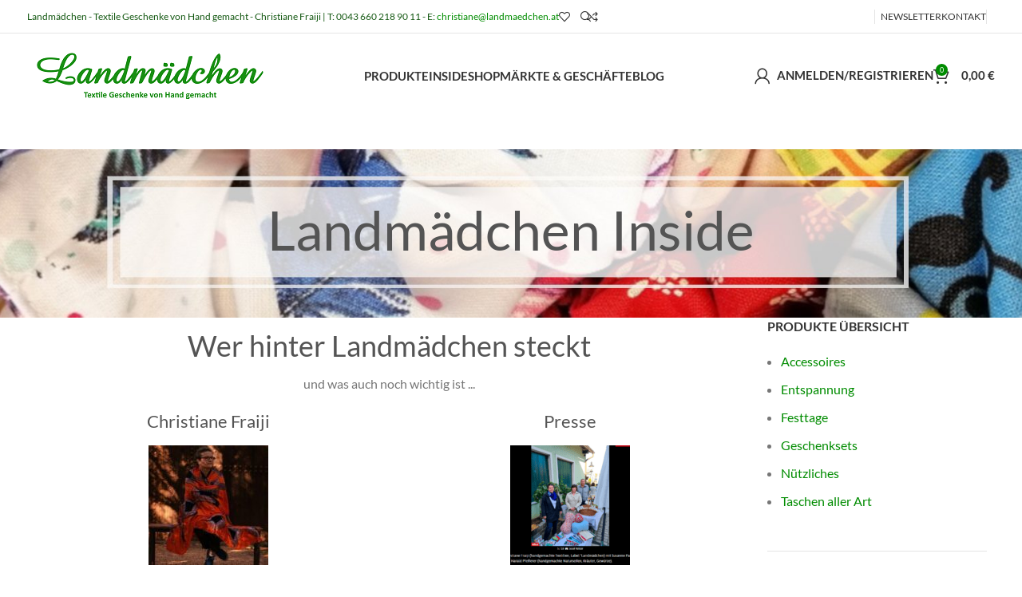

--- FILE ---
content_type: text/html; charset=UTF-8
request_url: https://landmaedchen.at/christiane-fraiji/
body_size: 37873
content:
<!DOCTYPE html>
<html lang="de-DE" prefix="og: https://ogp.me/ns#">
<head>
	<meta charset="UTF-8">
	<link rel="profile" href="https://gmpg.org/xfn/11">
	<link rel="pingback" href="https://landmaedchen.at/xmlrpc.php">

	
<!-- Suchmaschinen-Optimierung durch Rank Math PRO - https://rankmath.com/ -->
<title>Landmädchen Inside - Landmädchen</title>
<meta name="description" content="und was auch noch wichtig ist ..."/>
<meta name="robots" content="follow, index, max-snippet:-1, max-video-preview:-1, max-image-preview:large"/>
<link rel="canonical" href="https://landmaedchen.at/christiane-fraiji/" />
<meta property="og:locale" content="de_DE" />
<meta property="og:type" content="article" />
<meta property="og:title" content="Landmädchen Inside - Landmädchen" />
<meta property="og:description" content="und was auch noch wichtig ist ..." />
<meta property="og:url" content="https://landmaedchen.at/christiane-fraiji/" />
<meta property="og:site_name" content="Landmädchen" />
<meta property="og:updated_time" content="2020-10-31T16:14:53+01:00" />
<meta property="og:image" content="https://landmaedchen.at/wp-content/uploads/2020/10/15965086_1405940326092460_4987612970826835965_n.jpg" />
<meta property="og:image:secure_url" content="https://landmaedchen.at/wp-content/uploads/2020/10/15965086_1405940326092460_4987612970826835965_n.jpg" />
<meta property="og:image:width" content="512" />
<meta property="og:image:height" content="512" />
<meta property="og:image:alt" content="Landmädchen Inside" />
<meta property="og:image:type" content="image/jpeg" />
<meta property="article:published_time" content="2020-10-25T13:42:44+01:00" />
<meta property="article:modified_time" content="2020-10-31T16:14:53+01:00" />
<meta name="twitter:card" content="summary_large_image" />
<meta name="twitter:title" content="Landmädchen Inside - Landmädchen" />
<meta name="twitter:description" content="und was auch noch wichtig ist ..." />
<meta name="twitter:image" content="https://landmaedchen.at/wp-content/uploads/2020/10/15965086_1405940326092460_4987612970826835965_n.jpg" />
<meta name="twitter:label1" content="Lesedauer" />
<meta name="twitter:data1" content="Weniger als eine Minute" />
<script type="application/ld+json" class="rank-math-schema-pro">{"@context":"https://schema.org","@graph":[{"@type":["Store","Organization"],"@id":"https://landmaedchen.at/#organization","name":"Landm\u00e4dchen - Christiane Fraiji","url":"https://landmaedchen.at","logo":{"@type":"ImageObject","@id":"https://landmaedchen.at/#logo","url":"https://landmaedchen.at/wp-content/uploads/2021/09/Logo_web_300dpi_Landmaedchen_subline_210630CM_308px.png","contentUrl":"https://landmaedchen.at/wp-content/uploads/2021/09/Logo_web_300dpi_Landmaedchen_subline_210630CM_308px.png","caption":"Landm\u00e4dchen - Christiane Fraiji","inLanguage":"de-DE","width":"308","height":"80"},"openingHours":["Monday,Tuesday,Wednesday,Thursday,Friday,Saturday,Sunday 09:00-17:00"],"image":{"@id":"https://landmaedchen.at/#logo"}},{"@type":"WebSite","@id":"https://landmaedchen.at/#website","url":"https://landmaedchen.at","name":"Landm\u00e4dchen - Christiane Fraiji","publisher":{"@id":"https://landmaedchen.at/#organization"},"inLanguage":"de-DE"},{"@type":"ImageObject","@id":"https://landmaedchen.at/wp-content/uploads/2020/10/15965086_1405940326092460_4987612970826835965_n-150x150.jpg","url":"https://landmaedchen.at/wp-content/uploads/2020/10/15965086_1405940326092460_4987612970826835965_n-150x150.jpg","width":"200","height":"200","inLanguage":"de-DE"},{"@type":"WebPage","@id":"https://landmaedchen.at/christiane-fraiji/#webpage","url":"https://landmaedchen.at/christiane-fraiji/","name":"Landm\u00e4dchen Inside - Landm\u00e4dchen","datePublished":"2020-10-25T13:42:44+01:00","dateModified":"2020-10-31T16:14:53+01:00","isPartOf":{"@id":"https://landmaedchen.at/#website"},"primaryImageOfPage":{"@id":"https://landmaedchen.at/wp-content/uploads/2020/10/15965086_1405940326092460_4987612970826835965_n-150x150.jpg"},"inLanguage":"de-DE"},{"@type":"Person","@id":"https://landmaedchen.at/author/dbusch/","name":"dbusch","url":"https://landmaedchen.at/author/dbusch/","image":{"@type":"ImageObject","@id":"https://secure.gravatar.com/avatar/d6b2f4d74758f5983d8bdcac58f82e3b?s=96&amp;d=mm&amp;r=g","url":"https://secure.gravatar.com/avatar/d6b2f4d74758f5983d8bdcac58f82e3b?s=96&amp;d=mm&amp;r=g","caption":"dbusch","inLanguage":"de-DE"},"worksFor":{"@id":"https://landmaedchen.at/#organization"}},{"@type":"Article","headline":"Landm\u00e4dchen Inside - Landm\u00e4dchen","datePublished":"2020-10-25T13:42:44+01:00","dateModified":"2020-10-31T16:14:53+01:00","author":{"@id":"https://landmaedchen.at/author/dbusch/","name":"dbusch"},"publisher":{"@id":"https://landmaedchen.at/#organization"},"description":"und was auch noch wichtig ist ...","name":"Landm\u00e4dchen Inside - Landm\u00e4dchen","@id":"https://landmaedchen.at/christiane-fraiji/#richSnippet","isPartOf":{"@id":"https://landmaedchen.at/christiane-fraiji/#webpage"},"image":{"@id":"https://landmaedchen.at/wp-content/uploads/2020/10/15965086_1405940326092460_4987612970826835965_n-150x150.jpg"},"inLanguage":"de-DE","mainEntityOfPage":{"@id":"https://landmaedchen.at/christiane-fraiji/#webpage"}}]}</script>
<!-- /Rank Math WordPress SEO Plugin -->

<link rel='dns-prefetch' href='//capi-automation.s3.us-east-2.amazonaws.com' />
<link rel='dns-prefetch' href='//www.googletagmanager.com' />

<link rel="alternate" type="application/rss+xml" title="Landmädchen &raquo; Feed" href="https://landmaedchen.at/feed/" />
<link rel="alternate" type="application/rss+xml" title="Landmädchen &raquo; Kommentar-Feed" href="https://landmaedchen.at/comments/feed/" />
<link rel='stylesheet' id='bootstrap-css'  href='https://landmaedchen.at/wp-content/themes/woodmart/css/bootstrap-light.min.css?ver=7.3.2' type='text/css' media='all' />
<link rel='stylesheet' id='woodmart-style-css'  href='https://landmaedchen.at/wp-content/themes/woodmart/css/parts/base.min.css?ver=7.3.2' type='text/css' media='all' />
<link rel='stylesheet' id='wd-widget-price-filter-css'  href='https://landmaedchen.at/wp-content/themes/woodmart/css/parts/woo-widget-price-filter.min.css?ver=7.3.2' type='text/css' media='all' />
<style id='safe-svg-svg-icon-style-inline-css' type='text/css'>
.safe-svg-cover{text-align:center}.safe-svg-cover .safe-svg-inside{display:inline-block;max-width:100%}.safe-svg-cover svg{height:100%;max-height:100%;max-width:100%;width:100%}

</style>
<style id='rank-math-toc-block-style-inline-css' type='text/css'>
.wp-block-rank-math-toc-block nav ol{counter-reset:item}.wp-block-rank-math-toc-block nav ol li{display:block}.wp-block-rank-math-toc-block nav ol li:before{content:counters(item, ".") ". ";counter-increment:item}

</style>
<style id='global-styles-inline-css' type='text/css'>
body{--wp--preset--color--black: #000000;--wp--preset--color--cyan-bluish-gray: #abb8c3;--wp--preset--color--white: #ffffff;--wp--preset--color--pale-pink: #f78da7;--wp--preset--color--vivid-red: #cf2e2e;--wp--preset--color--luminous-vivid-orange: #ff6900;--wp--preset--color--luminous-vivid-amber: #fcb900;--wp--preset--color--light-green-cyan: #7bdcb5;--wp--preset--color--vivid-green-cyan: #00d084;--wp--preset--color--pale-cyan-blue: #8ed1fc;--wp--preset--color--vivid-cyan-blue: #0693e3;--wp--preset--color--vivid-purple: #9b51e0;--wp--preset--gradient--vivid-cyan-blue-to-vivid-purple: linear-gradient(135deg,rgba(6,147,227,1) 0%,rgb(155,81,224) 100%);--wp--preset--gradient--light-green-cyan-to-vivid-green-cyan: linear-gradient(135deg,rgb(122,220,180) 0%,rgb(0,208,130) 100%);--wp--preset--gradient--luminous-vivid-amber-to-luminous-vivid-orange: linear-gradient(135deg,rgba(252,185,0,1) 0%,rgba(255,105,0,1) 100%);--wp--preset--gradient--luminous-vivid-orange-to-vivid-red: linear-gradient(135deg,rgba(255,105,0,1) 0%,rgb(207,46,46) 100%);--wp--preset--gradient--very-light-gray-to-cyan-bluish-gray: linear-gradient(135deg,rgb(238,238,238) 0%,rgb(169,184,195) 100%);--wp--preset--gradient--cool-to-warm-spectrum: linear-gradient(135deg,rgb(74,234,220) 0%,rgb(151,120,209) 20%,rgb(207,42,186) 40%,rgb(238,44,130) 60%,rgb(251,105,98) 80%,rgb(254,248,76) 100%);--wp--preset--gradient--blush-light-purple: linear-gradient(135deg,rgb(255,206,236) 0%,rgb(152,150,240) 100%);--wp--preset--gradient--blush-bordeaux: linear-gradient(135deg,rgb(254,205,165) 0%,rgb(254,45,45) 50%,rgb(107,0,62) 100%);--wp--preset--gradient--luminous-dusk: linear-gradient(135deg,rgb(255,203,112) 0%,rgb(199,81,192) 50%,rgb(65,88,208) 100%);--wp--preset--gradient--pale-ocean: linear-gradient(135deg,rgb(255,245,203) 0%,rgb(182,227,212) 50%,rgb(51,167,181) 100%);--wp--preset--gradient--electric-grass: linear-gradient(135deg,rgb(202,248,128) 0%,rgb(113,206,126) 100%);--wp--preset--gradient--midnight: linear-gradient(135deg,rgb(2,3,129) 0%,rgb(40,116,252) 100%);--wp--preset--duotone--dark-grayscale: url('#wp-duotone-dark-grayscale');--wp--preset--duotone--grayscale: url('#wp-duotone-grayscale');--wp--preset--duotone--purple-yellow: url('#wp-duotone-purple-yellow');--wp--preset--duotone--blue-red: url('#wp-duotone-blue-red');--wp--preset--duotone--midnight: url('#wp-duotone-midnight');--wp--preset--duotone--magenta-yellow: url('#wp-duotone-magenta-yellow');--wp--preset--duotone--purple-green: url('#wp-duotone-purple-green');--wp--preset--duotone--blue-orange: url('#wp-duotone-blue-orange');--wp--preset--font-size--small: 13px;--wp--preset--font-size--medium: 20px;--wp--preset--font-size--large: 36px;--wp--preset--font-size--x-large: 42px;}.has-black-color{color: var(--wp--preset--color--black) !important;}.has-cyan-bluish-gray-color{color: var(--wp--preset--color--cyan-bluish-gray) !important;}.has-white-color{color: var(--wp--preset--color--white) !important;}.has-pale-pink-color{color: var(--wp--preset--color--pale-pink) !important;}.has-vivid-red-color{color: var(--wp--preset--color--vivid-red) !important;}.has-luminous-vivid-orange-color{color: var(--wp--preset--color--luminous-vivid-orange) !important;}.has-luminous-vivid-amber-color{color: var(--wp--preset--color--luminous-vivid-amber) !important;}.has-light-green-cyan-color{color: var(--wp--preset--color--light-green-cyan) !important;}.has-vivid-green-cyan-color{color: var(--wp--preset--color--vivid-green-cyan) !important;}.has-pale-cyan-blue-color{color: var(--wp--preset--color--pale-cyan-blue) !important;}.has-vivid-cyan-blue-color{color: var(--wp--preset--color--vivid-cyan-blue) !important;}.has-vivid-purple-color{color: var(--wp--preset--color--vivid-purple) !important;}.has-black-background-color{background-color: var(--wp--preset--color--black) !important;}.has-cyan-bluish-gray-background-color{background-color: var(--wp--preset--color--cyan-bluish-gray) !important;}.has-white-background-color{background-color: var(--wp--preset--color--white) !important;}.has-pale-pink-background-color{background-color: var(--wp--preset--color--pale-pink) !important;}.has-vivid-red-background-color{background-color: var(--wp--preset--color--vivid-red) !important;}.has-luminous-vivid-orange-background-color{background-color: var(--wp--preset--color--luminous-vivid-orange) !important;}.has-luminous-vivid-amber-background-color{background-color: var(--wp--preset--color--luminous-vivid-amber) !important;}.has-light-green-cyan-background-color{background-color: var(--wp--preset--color--light-green-cyan) !important;}.has-vivid-green-cyan-background-color{background-color: var(--wp--preset--color--vivid-green-cyan) !important;}.has-pale-cyan-blue-background-color{background-color: var(--wp--preset--color--pale-cyan-blue) !important;}.has-vivid-cyan-blue-background-color{background-color: var(--wp--preset--color--vivid-cyan-blue) !important;}.has-vivid-purple-background-color{background-color: var(--wp--preset--color--vivid-purple) !important;}.has-black-border-color{border-color: var(--wp--preset--color--black) !important;}.has-cyan-bluish-gray-border-color{border-color: var(--wp--preset--color--cyan-bluish-gray) !important;}.has-white-border-color{border-color: var(--wp--preset--color--white) !important;}.has-pale-pink-border-color{border-color: var(--wp--preset--color--pale-pink) !important;}.has-vivid-red-border-color{border-color: var(--wp--preset--color--vivid-red) !important;}.has-luminous-vivid-orange-border-color{border-color: var(--wp--preset--color--luminous-vivid-orange) !important;}.has-luminous-vivid-amber-border-color{border-color: var(--wp--preset--color--luminous-vivid-amber) !important;}.has-light-green-cyan-border-color{border-color: var(--wp--preset--color--light-green-cyan) !important;}.has-vivid-green-cyan-border-color{border-color: var(--wp--preset--color--vivid-green-cyan) !important;}.has-pale-cyan-blue-border-color{border-color: var(--wp--preset--color--pale-cyan-blue) !important;}.has-vivid-cyan-blue-border-color{border-color: var(--wp--preset--color--vivid-cyan-blue) !important;}.has-vivid-purple-border-color{border-color: var(--wp--preset--color--vivid-purple) !important;}.has-vivid-cyan-blue-to-vivid-purple-gradient-background{background: var(--wp--preset--gradient--vivid-cyan-blue-to-vivid-purple) !important;}.has-light-green-cyan-to-vivid-green-cyan-gradient-background{background: var(--wp--preset--gradient--light-green-cyan-to-vivid-green-cyan) !important;}.has-luminous-vivid-amber-to-luminous-vivid-orange-gradient-background{background: var(--wp--preset--gradient--luminous-vivid-amber-to-luminous-vivid-orange) !important;}.has-luminous-vivid-orange-to-vivid-red-gradient-background{background: var(--wp--preset--gradient--luminous-vivid-orange-to-vivid-red) !important;}.has-very-light-gray-to-cyan-bluish-gray-gradient-background{background: var(--wp--preset--gradient--very-light-gray-to-cyan-bluish-gray) !important;}.has-cool-to-warm-spectrum-gradient-background{background: var(--wp--preset--gradient--cool-to-warm-spectrum) !important;}.has-blush-light-purple-gradient-background{background: var(--wp--preset--gradient--blush-light-purple) !important;}.has-blush-bordeaux-gradient-background{background: var(--wp--preset--gradient--blush-bordeaux) !important;}.has-luminous-dusk-gradient-background{background: var(--wp--preset--gradient--luminous-dusk) !important;}.has-pale-ocean-gradient-background{background: var(--wp--preset--gradient--pale-ocean) !important;}.has-electric-grass-gradient-background{background: var(--wp--preset--gradient--electric-grass) !important;}.has-midnight-gradient-background{background: var(--wp--preset--gradient--midnight) !important;}.has-small-font-size{font-size: var(--wp--preset--font-size--small) !important;}.has-medium-font-size{font-size: var(--wp--preset--font-size--medium) !important;}.has-large-font-size{font-size: var(--wp--preset--font-size--large) !important;}.has-x-large-font-size{font-size: var(--wp--preset--font-size--x-large) !important;}
</style>
<style id='woocommerce-inline-inline-css' type='text/css'>
.woocommerce form .form-row .required { visibility: visible; }
</style>
<link rel='stylesheet' id='flexible-shipping-free-shipping-css'  href='https://landmaedchen.at/wp-content/plugins/flexible-shipping/assets/dist/css/free-shipping.css?ver=5.0.5.2' type='text/css' media='all' />
<link rel='stylesheet' id='borlabs-cookie-css'  href='https://landmaedchen.at/wp-content/cache/borlabs-cookie/borlabs-cookie_1_de.css?ver=2.2.66-25' type='text/css' media='all' />
<link rel='stylesheet' id='elementor-icons-css'  href='https://landmaedchen.at/wp-content/plugins/elementor/assets/lib/eicons/css/elementor-icons.min.css?ver=5.30.0' type='text/css' media='all' />
<link rel='stylesheet' id='elementor-frontend-css'  href='https://landmaedchen.at/wp-content/plugins/elementor/assets/css/frontend.min.css?ver=3.23.4' type='text/css' media='all' />
<link rel='stylesheet' id='swiper-css'  href='https://landmaedchen.at/wp-content/plugins/elementor/assets/lib/swiper/v8/css/swiper.min.css?ver=8.4.5' type='text/css' media='all' />
<link rel='stylesheet' id='elementor-post-19-css'  href='https://landmaedchen.at/wp-content/uploads/elementor/css/post-19.css?ver=1696877559' type='text/css' media='all' />
<link rel='stylesheet' id='elementor-post-51462-css'  href='https://landmaedchen.at/wp-content/uploads/elementor/css/post-51462.css?ver=1696880735' type='text/css' media='all' />
<link rel='stylesheet' id='woocommerce-gzd-layout-css'  href='https://landmaedchen.at/wp-content/plugins/woocommerce-germanized/build/static/layout-styles.css?ver=3.20.5' type='text/css' media='all' />
<style id='woocommerce-gzd-layout-inline-css' type='text/css'>
.woocommerce-checkout .shop_table { background-color: #eeeeee; } .product p.deposit-packaging-type { font-size: 1.2em !important; }
                .wc-gzd-nutri-score-value-a {
                    background: url(https://landmaedchen.at/wp-content/plugins/woocommerce-germanized/assets/images/nutri-score-a.svg) no-repeat;
                }
                .wc-gzd-nutri-score-value-b {
                    background: url(https://landmaedchen.at/wp-content/plugins/woocommerce-germanized/assets/images/nutri-score-b.svg) no-repeat;
                }
                .wc-gzd-nutri-score-value-c {
                    background: url(https://landmaedchen.at/wp-content/plugins/woocommerce-germanized/assets/images/nutri-score-c.svg) no-repeat;
                }
                .wc-gzd-nutri-score-value-d {
                    background: url(https://landmaedchen.at/wp-content/plugins/woocommerce-germanized/assets/images/nutri-score-d.svg) no-repeat;
                }
                .wc-gzd-nutri-score-value-e {
                    background: url(https://landmaedchen.at/wp-content/plugins/woocommerce-germanized/assets/images/nutri-score-e.svg) no-repeat;
                }
            
</style>
<link rel='stylesheet' id='wd-widget-wd-recent-posts-css'  href='https://landmaedchen.at/wp-content/themes/woodmart/css/parts/widget-wd-recent-posts.min.css?ver=7.3.2' type='text/css' media='all' />
<link rel='stylesheet' id='wd-widget-nav-css'  href='https://landmaedchen.at/wp-content/themes/woodmart/css/parts/widget-nav.min.css?ver=7.3.2' type='text/css' media='all' />
<link rel='stylesheet' id='wd-widget-product-cat-css'  href='https://landmaedchen.at/wp-content/themes/woodmart/css/parts/woo-widget-product-cat.min.css?ver=7.3.2' type='text/css' media='all' />
<link rel='stylesheet' id='wd-widget-product-list-css'  href='https://landmaedchen.at/wp-content/themes/woodmart/css/parts/woo-widget-product-list.min.css?ver=7.3.2' type='text/css' media='all' />
<link rel='stylesheet' id='wd-wp-gutenberg-css'  href='https://landmaedchen.at/wp-content/themes/woodmart/css/parts/wp-gutenberg.min.css?ver=7.3.2' type='text/css' media='all' />
<link rel='stylesheet' id='wd-wpcf7-css'  href='https://landmaedchen.at/wp-content/themes/woodmart/css/parts/int-wpcf7.min.css?ver=7.3.2' type='text/css' media='all' />
<link rel='stylesheet' id='wd-woo-germanized-css'  href='https://landmaedchen.at/wp-content/themes/woodmart/css/parts/int-woo-germanized.min.css?ver=7.3.2' type='text/css' media='all' />
<link rel='stylesheet' id='wd-elementor-base-css'  href='https://landmaedchen.at/wp-content/themes/woodmart/css/parts/int-elem-base.min.css?ver=7.3.2' type='text/css' media='all' />
<link rel='stylesheet' id='wd-notices-fixed-css'  href='https://landmaedchen.at/wp-content/themes/woodmart/css/parts/woo-opt-sticky-notices.min.css?ver=7.3.2' type='text/css' media='all' />
<link rel='stylesheet' id='wd-woocommerce-base-css'  href='https://landmaedchen.at/wp-content/themes/woodmart/css/parts/woocommerce-base.min.css?ver=7.3.2' type='text/css' media='all' />
<link rel='stylesheet' id='wd-mod-star-rating-css'  href='https://landmaedchen.at/wp-content/themes/woodmart/css/parts/mod-star-rating.min.css?ver=7.3.2' type='text/css' media='all' />
<link rel='stylesheet' id='wd-woo-el-track-order-css'  href='https://landmaedchen.at/wp-content/themes/woodmart/css/parts/woo-el-track-order.min.css?ver=7.3.2' type='text/css' media='all' />
<link rel='stylesheet' id='wd-woo-gutenberg-css'  href='https://landmaedchen.at/wp-content/themes/woodmart/css/parts/woo-gutenberg.min.css?ver=7.3.2' type='text/css' media='all' />
<link rel='stylesheet' id='child-style-css'  href='https://landmaedchen.at/wp-content/themes/woodmart-child/style.css?ver=7.3.2' type='text/css' media='all' />
<link rel='stylesheet' id='wd-mc4wp-css'  href='https://landmaedchen.at/wp-content/themes/woodmart/css/parts/int-mc4wp.min.css?ver=7.3.2' type='text/css' media='all' />
<link rel='stylesheet' id='wd-header-base-css'  href='https://landmaedchen.at/wp-content/themes/woodmart/css/parts/header-base.min.css?ver=7.3.2' type='text/css' media='all' />
<link rel='stylesheet' id='wd-mod-tools-css'  href='https://landmaedchen.at/wp-content/themes/woodmart/css/parts/mod-tools.min.css?ver=7.3.2' type='text/css' media='all' />
<link rel='stylesheet' id='wd-header-elements-base-css'  href='https://landmaedchen.at/wp-content/themes/woodmart/css/parts/header-el-base.min.css?ver=7.3.2' type='text/css' media='all' />
<link rel='stylesheet' id='wd-header-search-css'  href='https://landmaedchen.at/wp-content/themes/woodmart/css/parts/header-el-search.min.css?ver=7.3.2' type='text/css' media='all' />
<link rel='stylesheet' id='wd-social-icons-css'  href='https://landmaedchen.at/wp-content/themes/woodmart/css/parts/el-social-icons.min.css?ver=7.3.2' type='text/css' media='all' />
<link rel='stylesheet' id='wd-woo-mod-login-form-css'  href='https://landmaedchen.at/wp-content/themes/woodmart/css/parts/woo-mod-login-form.min.css?ver=7.3.2' type='text/css' media='all' />
<link rel='stylesheet' id='wd-header-my-account-css'  href='https://landmaedchen.at/wp-content/themes/woodmart/css/parts/header-el-my-account.min.css?ver=7.3.2' type='text/css' media='all' />
<link rel='stylesheet' id='wd-header-cart-side-css'  href='https://landmaedchen.at/wp-content/themes/woodmart/css/parts/header-el-cart-side.min.css?ver=7.3.2' type='text/css' media='all' />
<link rel='stylesheet' id='wd-woo-mod-quantity-css'  href='https://landmaedchen.at/wp-content/themes/woodmart/css/parts/woo-mod-quantity.min.css?ver=7.3.2' type='text/css' media='all' />
<link rel='stylesheet' id='wd-header-cart-css'  href='https://landmaedchen.at/wp-content/themes/woodmart/css/parts/header-el-cart.min.css?ver=7.3.2' type='text/css' media='all' />
<link rel='stylesheet' id='wd-widget-shopping-cart-css'  href='https://landmaedchen.at/wp-content/themes/woodmart/css/parts/woo-widget-shopping-cart.min.css?ver=7.3.2' type='text/css' media='all' />
<link rel='stylesheet' id='wd-page-title-css'  href='https://landmaedchen.at/wp-content/themes/woodmart/css/parts/page-title.min.css?ver=7.3.2' type='text/css' media='all' />
<link rel='stylesheet' id='wd-section-title-css'  href='https://landmaedchen.at/wp-content/themes/woodmart/css/parts/el-section-title.min.css?ver=7.3.2' type='text/css' media='all' />
<link rel='stylesheet' id='wd-off-canvas-sidebar-css'  href='https://landmaedchen.at/wp-content/themes/woodmart/css/parts/opt-off-canvas-sidebar.min.css?ver=7.3.2' type='text/css' media='all' />
<link rel='stylesheet' id='wd-footer-base-css'  href='https://landmaedchen.at/wp-content/themes/woodmart/css/parts/footer-base.min.css?ver=7.3.2' type='text/css' media='all' />
<link rel='stylesheet' id='wd-info-box-css'  href='https://landmaedchen.at/wp-content/themes/woodmart/css/parts/el-info-box.min.css?ver=7.3.2' type='text/css' media='all' />
<link rel='stylesheet' id='wd-photoswipe-css'  href='https://landmaedchen.at/wp-content/themes/woodmart/css/parts/lib-photoswipe.min.css?ver=7.3.2' type='text/css' media='all' />
<link rel='stylesheet' id='wd-image-gallery-css'  href='https://landmaedchen.at/wp-content/themes/woodmart/css/parts/el-gallery.min.css?ver=7.3.2' type='text/css' media='all' />
<link rel='stylesheet' id='wd-owl-carousel-css'  href='https://landmaedchen.at/wp-content/themes/woodmart/css/parts/lib-owl-carousel.min.css?ver=7.3.2' type='text/css' media='all' />
<link rel='stylesheet' id='wd-instagram-css'  href='https://landmaedchen.at/wp-content/themes/woodmart/css/parts/el-instagram.min.css?ver=7.3.2' type='text/css' media='all' />
<link rel='stylesheet' id='wd-scroll-top-css'  href='https://landmaedchen.at/wp-content/themes/woodmart/css/parts/opt-scrolltotop.min.css?ver=7.3.2' type='text/css' media='all' />
<link rel='stylesheet' id='wd-wd-search-results-css'  href='https://landmaedchen.at/wp-content/themes/woodmart/css/parts/wd-search-results.min.css?ver=7.3.2' type='text/css' media='all' />
<link rel='stylesheet' id='wd-wd-search-form-css'  href='https://landmaedchen.at/wp-content/themes/woodmart/css/parts/wd-search-form.min.css?ver=7.3.2' type='text/css' media='all' />
<link rel='stylesheet' id='wd-header-my-account-sidebar-css'  href='https://landmaedchen.at/wp-content/themes/woodmart/css/parts/header-el-my-account-sidebar.min.css?ver=7.3.2' type='text/css' media='all' />
<link rel='stylesheet' id='wd-promo-popup-css'  href='https://landmaedchen.at/wp-content/themes/woodmart/css/parts/opt-promo-popup.min.css?ver=7.3.2' type='text/css' media='all' />
<link rel='stylesheet' id='wd-mfp-popup-css'  href='https://landmaedchen.at/wp-content/themes/woodmart/css/parts/lib-magnific-popup.min.css?ver=7.3.2' type='text/css' media='all' />
<link rel='stylesheet' id='wd-woo-opt-title-limit-css'  href='https://landmaedchen.at/wp-content/themes/woodmart/css/parts/woo-opt-title-limit.min.css?ver=7.3.2' type='text/css' media='all' />
<link rel='stylesheet' id='wd-mod-sticky-sidebar-opener-css'  href='https://landmaedchen.at/wp-content/themes/woodmart/css/parts/mod-sticky-sidebar-opener.min.css?ver=7.3.2' type='text/css' media='all' />
<link rel='stylesheet' id='wd-header-search-fullscreen-css'  href='https://landmaedchen.at/wp-content/themes/woodmart/css/parts/header-el-search-fullscreen-general.min.css?ver=7.3.2' type='text/css' media='all' />
<link rel='stylesheet' id='wd-header-search-fullscreen-1-css'  href='https://landmaedchen.at/wp-content/themes/woodmart/css/parts/header-el-search-fullscreen-1.min.css?ver=7.3.2' type='text/css' media='all' />
<link rel='stylesheet' id='xts-google-fonts-css'  href='//landmaedchen.at/wp-content/uploads/omgf/xts-google-fonts/xts-google-fonts.css?ver=1661031079' type='text/css' media='all' />
<link rel='stylesheet' id='google-fonts-1-css'  href='//landmaedchen.at/wp-content/uploads/omgf/google-fonts-1/google-fonts-1.css?ver=1661031079' type='text/css' media='all' />
<link rel='stylesheet' id='elementor-icons-shared-0-css'  href='https://landmaedchen.at/wp-content/plugins/elementor/assets/lib/font-awesome/css/fontawesome.min.css?ver=5.15.3' type='text/css' media='all' />
<link rel='stylesheet' id='elementor-icons-fa-solid-css'  href='https://landmaedchen.at/wp-content/plugins/elementor/assets/lib/font-awesome/css/solid.min.css?ver=5.15.3' type='text/css' media='all' />
<script type='text/javascript' src='https://landmaedchen.at/wp-includes/js/jquery/jquery.min.js?ver=3.6.0' id='jquery-core-js'></script>
<script type='text/javascript' src='https://landmaedchen.at/wp-includes/js/jquery/jquery-migrate.min.js?ver=3.3.2' id='jquery-migrate-js'></script>
<script type='text/javascript' id='borlabs-cookie-prioritize-js-extra'>
/* <![CDATA[ */
var borlabsCookiePrioritized = {"domain":"landmaedchen.at","path":"\/","version":"2","bots":"1","optInJS":{"essential":{"google-analytics":"[base64]"}}};
/* ]]> */
</script>
<script type='text/javascript' src='https://landmaedchen.at/wp-content/plugins/borlabs-cookie/assets/javascript/borlabs-cookie-prioritize.min.js?ver=2.2.66' id='borlabs-cookie-prioritize-js'></script>

<!-- Von Site Kit hinzugefügtes Google-Analytics-Snippet -->
<script type='text/javascript' src='https://www.googletagmanager.com/gtag/js?id=UA-171013105-1' id='google_gtagjs-js' async></script>
<script type='text/javascript' id='google_gtagjs-js-after'>
window.dataLayer = window.dataLayer || [];function gtag(){dataLayer.push(arguments);}
gtag('set', 'linker', {"domains":["landmaedchen.at"]} );
gtag("js", new Date());
gtag("set", "developer_id.dZTNiMT", true);
gtag("config", "UA-171013105-1", {"anonymize_ip":true});
</script>

<!-- Ende des von Site Kit hinzugefügten Google-Analytics-Snippets -->
<script type='text/javascript' src='https://landmaedchen.at/wp-content/themes/woodmart/js/libs/device.min.js?ver=7.3.2' id='wd-device-library-js'></script>
<script type='text/javascript' src='https://landmaedchen.at/wp-content/themes/woodmart/js/scripts/global/scrollBar.min.js?ver=7.3.2' id='wd-scrollbar-js'></script>
<link rel="https://api.w.org/" href="https://landmaedchen.at/wp-json/" /><link rel="alternate" type="application/json" href="https://landmaedchen.at/wp-json/wp/v2/pages/51462" /><link rel="EditURI" type="application/rsd+xml" title="RSD" href="https://landmaedchen.at/xmlrpc.php?rsd" />
<link rel="wlwmanifest" type="application/wlwmanifest+xml" href="https://landmaedchen.at/wp-includes/wlwmanifest.xml" /> 
<meta name="generator" content="WordPress 6.0.3" />
<link rel='shortlink' href='https://landmaedchen.at/?p=51462' />
<link rel="alternate" type="application/json+oembed" href="https://landmaedchen.at/wp-json/oembed/1.0/embed?url=https%3A%2F%2Flandmaedchen.at%2Fchristiane-fraiji%2F" />
<link rel="alternate" type="text/xml+oembed" href="https://landmaedchen.at/wp-json/oembed/1.0/embed?url=https%3A%2F%2Flandmaedchen.at%2Fchristiane-fraiji%2F&#038;format=xml" />
<meta name="generator" content="Site Kit by Google 1.111.0" />					<meta name="viewport" content="width=device-width, initial-scale=1.0, maximum-scale=1.0, user-scalable=no">
										<noscript><style>.woocommerce-product-gallery{ opacity: 1 !important; }</style></noscript>
	<meta name="generator" content="Elementor 3.23.4; features: additional_custom_breakpoints, e_lazyload; settings: css_print_method-external, google_font-enabled, font_display-auto">
			<script  type="text/javascript">
				!function(f,b,e,v,n,t,s){if(f.fbq)return;n=f.fbq=function(){n.callMethod?
					n.callMethod.apply(n,arguments):n.queue.push(arguments)};if(!f._fbq)f._fbq=n;
					n.push=n;n.loaded=!0;n.version='2.0';n.queue=[];t=b.createElement(e);t.async=!0;
					t.src=v;s=b.getElementsByTagName(e)[0];s.parentNode.insertBefore(t,s)}(window,
					document,'script','https://connect.facebook.net/en_US/fbevents.js');
			</script>
			<!-- WooCommerce Facebook Integration Begin -->
			<script  type="text/javascript">

				fbq('init', '872798556702304', {}, {
    "agent": "woocommerce_0-7.7.2-3.5.15"
});

				document.addEventListener( 'DOMContentLoaded', function() {
					// Insert placeholder for events injected when a product is added to the cart through AJAX.
					document.body.insertAdjacentHTML( 'beforeend', '<div class=\"wc-facebook-pixel-event-placeholder\"></div>' );
				}, false );

			</script>
			<!-- WooCommerce Facebook Integration End -->
						<style>
				.e-con.e-parent:nth-of-type(n+4):not(.e-lazyloaded):not(.e-no-lazyload),
				.e-con.e-parent:nth-of-type(n+4):not(.e-lazyloaded):not(.e-no-lazyload) * {
					background-image: none !important;
				}
				@media screen and (max-height: 1024px) {
					.e-con.e-parent:nth-of-type(n+3):not(.e-lazyloaded):not(.e-no-lazyload),
					.e-con.e-parent:nth-of-type(n+3):not(.e-lazyloaded):not(.e-no-lazyload) * {
						background-image: none !important;
					}
				}
				@media screen and (max-height: 640px) {
					.e-con.e-parent:nth-of-type(n+2):not(.e-lazyloaded):not(.e-no-lazyload),
					.e-con.e-parent:nth-of-type(n+2):not(.e-lazyloaded):not(.e-no-lazyload) * {
						background-image: none !important;
					}
				}
			</style>
			<style type="text/css">.broken_link, a.broken_link {
	text-decoration: line-through;
}</style><link rel="icon" href="https://landmaedchen.at/wp-content/uploads/2020/10/cropped-lmhlr-32x32.png" sizes="32x32" />
<link rel="icon" href="https://landmaedchen.at/wp-content/uploads/2020/10/cropped-lmhlr-192x192.png" sizes="192x192" />
<link rel="apple-touch-icon" href="https://landmaedchen.at/wp-content/uploads/2020/10/cropped-lmhlr-180x180.png" />
<meta name="msapplication-TileImage" content="https://landmaedchen.at/wp-content/uploads/2020/10/cropped-lmhlr-270x270.png" />
		<style type="text/css" id="wp-custom-css">
			.related.products {
  display: none;
}		</style>
		<style>
		
		</style>			<style id="wd-style-header_309825-css" data-type="wd-style-header_309825">
				:root{
	--wd-top-bar-h: 41px;
	--wd-top-bar-sm-h: 37px;
	--wd-top-bar-sticky-h: 0.001px;

	--wd-header-general-h: 105px;
	--wd-header-general-sm-h: 60px;
	--wd-header-general-sticky-h: 60px;

	--wd-header-bottom-h: 52px;
	--wd-header-bottom-sm-h: 52px;
	--wd-header-bottom-sticky-h: 0.001px;

	--wd-header-clone-h: 0.001px;
}

.whb-top-bar .wd-dropdown {
	margin-top: 0.5px;
}

.whb-top-bar .wd-dropdown:after {
	height: 10.5px;
}

.whb-sticked .whb-general-header .wd-dropdown {
	margin-top: 10px;
}

.whb-sticked .whb-general-header .wd-dropdown:after {
	height: 20px;
}

.whb-header-bottom .wd-dropdown {
	margin-top: 6px;
}

.whb-header-bottom .wd-dropdown:after {
	height: 16px;
}


.whb-header .whb-header-bottom .wd-header-cats {
	margin-top: -0px;
	margin-bottom: -0px;
	height: calc(100% + 0px);
}


@media (min-width: 1025px) {
		.whb-top-bar-inner {
		height: 41px;
		max-height: 41px;
	}

		.whb-sticked .whb-top-bar-inner {
		height: 41px;
		max-height: 41px;
	}
		
		.whb-general-header-inner {
		height: 105px;
		max-height: 105px;
	}

		.whb-sticked .whb-general-header-inner {
		height: 60px;
		max-height: 60px;
	}
		
		.whb-header-bottom-inner {
		height: 52px;
		max-height: 52px;
	}

		.whb-sticked .whb-header-bottom-inner {
		height: 52px;
		max-height: 52px;
	}
		
	
	}

@media (max-width: 1024px) {
		.whb-top-bar-inner {
		height: 37px;
		max-height: 37px;
	}
	
		.whb-general-header-inner {
		height: 60px;
		max-height: 60px;
	}
	
		.whb-header-bottom-inner {
		height: 52px;
		max-height: 52px;
	}
	
	
	}
		
.whb-top-bar {
	border-color: rgba(129, 129, 129, 0.2);border-bottom-width: 1px;border-bottom-style: solid;
}

.whb-general-header {
	border-bottom-width: 0px;border-bottom-style: solid;
}

.whb-header-bottom {
	border-bottom-width: 0px;border-bottom-style: solid;
}
			</style>
						<style id="wd-style-theme_settings_default-css" data-type="wd-style-theme_settings_default">
				@font-face {
	font-weight: normal;
	font-style: normal;
	font-family: "woodmart-font";
	src: url("//landmaedchen.at/wp-content/themes/woodmart/fonts/woodmart-font-1-400.woff2?v=7.3.2") format("woff2");
}

.wd-popup.wd-promo-popup{
	background-color:rgb(255,255,255);
	background-image: none;
	background-repeat:no-repeat;
	background-size:contain;
	background-position:left center;
}

.page-title-default{
	background-color:#83b735#155913;
	background-image: url(https://landmaedchen.at/wp-content/uploads/2020/10/Neutral-2.jpg);
	background-size:cover;
	background-position:center center;
}

.footer-container{
	background-color:#606060;
	background-image: none;
}

:root{
--wd-text-font:"Lato", Arial, Helvetica, sans-serif;
--wd-text-font-weight:400;
--wd-text-color:#777777;
--wd-text-font-size:16px;
}
:root{
--wd-title-font:"Lato", Arial, Helvetica, sans-serif;
--wd-title-font-weight:400;
--wd-title-color:#545454;
}
:root{
--wd-entities-title-font:"Lato", Arial, Helvetica, sans-serif;
--wd-entities-title-font-weight:500;
--wd-entities-title-color:#333333;
--wd-entities-title-color-hover:rgb(51 51 51 / 65%);
}
:root{
--wd-alternative-font:"Lato", Arial, Helvetica, sans-serif;
}
:root{
--wd-widget-title-font:"Lato", Arial, Helvetica, sans-serif;
--wd-widget-title-font-weight:600;
--wd-widget-title-transform:uppercase;
--wd-widget-title-color:#333;
--wd-widget-title-font-size:16px;
}
:root{
--wd-header-el-font:"Lato", Arial, Helvetica, sans-serif;
--wd-header-el-font-weight:700;
--wd-header-el-transform:uppercase;
--wd-header-el-font-size:15px;
}
:root{
--wd-primary-color:#008c00;
}
:root{
--wd-alternative-color:#fbbc34;
}
:root{
--wd-link-color:#008c00;
--wd-link-color-hover:#155913;
}
:root{
--btn-default-bgcolor:#f7f7f7;
}
:root{
--btn-default-bgcolor-hover:#efefef;
}
:root{
--btn-accented-bgcolor:#83b735;
}
:root{
--btn-accented-bgcolor-hover:#74a32f;
}
:root{
--notices-success-bg:#459647;
}
:root{
--notices-success-color:#fff;
}
:root{
--notices-warning-bg:#E0B252;
}
:root{
--notices-warning-color:#fff;
}

	:root{
					
			
							--wd-form-brd-radius: 0px;
					
					--wd-form-brd-width: 2px;
		
					--btn-default-color: #333;
		
					--btn-default-color-hover: #333;
		
					--btn-accented-color: #fff;
		
					--btn-accented-color-hover: #fff;
		
									--btn-default-brd-radius: 0px;
				--btn-default-box-shadow: none;
				--btn-default-box-shadow-hover: none;
				--btn-default-box-shadow-active: none;
				--btn-default-bottom: 0px;
			
			
			
					
									--btn-accented-brd-radius: 0px;
				--btn-accented-box-shadow: none;
				--btn-accented-box-shadow-hover: none;
				--btn-accented-box-shadow-active: none;
				--btn-accented-bottom: 0px;
			
			
			
					
							
					--wd-brd-radius: 0px;
		
			}

	
	
			:root{
			--wd-container-w: 1222px;
		}
	
			@media (min-width: 1239px) {
			.platform-Windows .wd-section-stretch > .elementor-container {
				margin-left: auto;
				margin-right: auto;
			}
		}
		@media (min-width: 1222px) {
			html:not(.platform-Windows) .wd-section-stretch > .elementor-container {
				margin-left: auto;
				margin-right: auto;
			}
		}
	
			div.wd-popup.popup-quick-view {
			max-width: 600px;
		}
	
			div.wd-popup.wd-promo-popup {
			max-width: 880px;
		}
	
	
	
			.woodmart-woocommerce-layered-nav .wd-scroll-content {
			max-height: 280px;
		}
	
	
.related.products {
  display: none;
}@media (min-width: 1025px) {
	.related.products {
  display: none;
}
}

			</style>
			</head>

<body data-rsssl=1 class="page-template-default page page-id-51462 theme-woodmart woocommerce-no-js wrapper-full-width  categories-accordion-on woodmart-ajax-shop-on offcanvas-sidebar-mobile offcanvas-sidebar-tablet offcanvas-sidebar-desktop notifications-sticky elementor-default elementor-kit-19 elementor-page elementor-page-51462">
			<script type="text/javascript" id="wd-flicker-fix">// Flicker fix.</script><svg xmlns="http://www.w3.org/2000/svg" viewBox="0 0 0 0" width="0" height="0" focusable="false" role="none" style="visibility: hidden; position: absolute; left: -9999px; overflow: hidden;" ><defs><filter id="wp-duotone-dark-grayscale"><feColorMatrix color-interpolation-filters="sRGB" type="matrix" values=" .299 .587 .114 0 0 .299 .587 .114 0 0 .299 .587 .114 0 0 .299 .587 .114 0 0 " /><feComponentTransfer color-interpolation-filters="sRGB" ><feFuncR type="table" tableValues="0 0.49803921568627" /><feFuncG type="table" tableValues="0 0.49803921568627" /><feFuncB type="table" tableValues="0 0.49803921568627" /><feFuncA type="table" tableValues="1 1" /></feComponentTransfer><feComposite in2="SourceGraphic" operator="in" /></filter></defs></svg><svg xmlns="http://www.w3.org/2000/svg" viewBox="0 0 0 0" width="0" height="0" focusable="false" role="none" style="visibility: hidden; position: absolute; left: -9999px; overflow: hidden;" ><defs><filter id="wp-duotone-grayscale"><feColorMatrix color-interpolation-filters="sRGB" type="matrix" values=" .299 .587 .114 0 0 .299 .587 .114 0 0 .299 .587 .114 0 0 .299 .587 .114 0 0 " /><feComponentTransfer color-interpolation-filters="sRGB" ><feFuncR type="table" tableValues="0 1" /><feFuncG type="table" tableValues="0 1" /><feFuncB type="table" tableValues="0 1" /><feFuncA type="table" tableValues="1 1" /></feComponentTransfer><feComposite in2="SourceGraphic" operator="in" /></filter></defs></svg><svg xmlns="http://www.w3.org/2000/svg" viewBox="0 0 0 0" width="0" height="0" focusable="false" role="none" style="visibility: hidden; position: absolute; left: -9999px; overflow: hidden;" ><defs><filter id="wp-duotone-purple-yellow"><feColorMatrix color-interpolation-filters="sRGB" type="matrix" values=" .299 .587 .114 0 0 .299 .587 .114 0 0 .299 .587 .114 0 0 .299 .587 .114 0 0 " /><feComponentTransfer color-interpolation-filters="sRGB" ><feFuncR type="table" tableValues="0.54901960784314 0.98823529411765" /><feFuncG type="table" tableValues="0 1" /><feFuncB type="table" tableValues="0.71764705882353 0.25490196078431" /><feFuncA type="table" tableValues="1 1" /></feComponentTransfer><feComposite in2="SourceGraphic" operator="in" /></filter></defs></svg><svg xmlns="http://www.w3.org/2000/svg" viewBox="0 0 0 0" width="0" height="0" focusable="false" role="none" style="visibility: hidden; position: absolute; left: -9999px; overflow: hidden;" ><defs><filter id="wp-duotone-blue-red"><feColorMatrix color-interpolation-filters="sRGB" type="matrix" values=" .299 .587 .114 0 0 .299 .587 .114 0 0 .299 .587 .114 0 0 .299 .587 .114 0 0 " /><feComponentTransfer color-interpolation-filters="sRGB" ><feFuncR type="table" tableValues="0 1" /><feFuncG type="table" tableValues="0 0.27843137254902" /><feFuncB type="table" tableValues="0.5921568627451 0.27843137254902" /><feFuncA type="table" tableValues="1 1" /></feComponentTransfer><feComposite in2="SourceGraphic" operator="in" /></filter></defs></svg><svg xmlns="http://www.w3.org/2000/svg" viewBox="0 0 0 0" width="0" height="0" focusable="false" role="none" style="visibility: hidden; position: absolute; left: -9999px; overflow: hidden;" ><defs><filter id="wp-duotone-midnight"><feColorMatrix color-interpolation-filters="sRGB" type="matrix" values=" .299 .587 .114 0 0 .299 .587 .114 0 0 .299 .587 .114 0 0 .299 .587 .114 0 0 " /><feComponentTransfer color-interpolation-filters="sRGB" ><feFuncR type="table" tableValues="0 0" /><feFuncG type="table" tableValues="0 0.64705882352941" /><feFuncB type="table" tableValues="0 1" /><feFuncA type="table" tableValues="1 1" /></feComponentTransfer><feComposite in2="SourceGraphic" operator="in" /></filter></defs></svg><svg xmlns="http://www.w3.org/2000/svg" viewBox="0 0 0 0" width="0" height="0" focusable="false" role="none" style="visibility: hidden; position: absolute; left: -9999px; overflow: hidden;" ><defs><filter id="wp-duotone-magenta-yellow"><feColorMatrix color-interpolation-filters="sRGB" type="matrix" values=" .299 .587 .114 0 0 .299 .587 .114 0 0 .299 .587 .114 0 0 .299 .587 .114 0 0 " /><feComponentTransfer color-interpolation-filters="sRGB" ><feFuncR type="table" tableValues="0.78039215686275 1" /><feFuncG type="table" tableValues="0 0.94901960784314" /><feFuncB type="table" tableValues="0.35294117647059 0.47058823529412" /><feFuncA type="table" tableValues="1 1" /></feComponentTransfer><feComposite in2="SourceGraphic" operator="in" /></filter></defs></svg><svg xmlns="http://www.w3.org/2000/svg" viewBox="0 0 0 0" width="0" height="0" focusable="false" role="none" style="visibility: hidden; position: absolute; left: -9999px; overflow: hidden;" ><defs><filter id="wp-duotone-purple-green"><feColorMatrix color-interpolation-filters="sRGB" type="matrix" values=" .299 .587 .114 0 0 .299 .587 .114 0 0 .299 .587 .114 0 0 .299 .587 .114 0 0 " /><feComponentTransfer color-interpolation-filters="sRGB" ><feFuncR type="table" tableValues="0.65098039215686 0.40392156862745" /><feFuncG type="table" tableValues="0 1" /><feFuncB type="table" tableValues="0.44705882352941 0.4" /><feFuncA type="table" tableValues="1 1" /></feComponentTransfer><feComposite in2="SourceGraphic" operator="in" /></filter></defs></svg><svg xmlns="http://www.w3.org/2000/svg" viewBox="0 0 0 0" width="0" height="0" focusable="false" role="none" style="visibility: hidden; position: absolute; left: -9999px; overflow: hidden;" ><defs><filter id="wp-duotone-blue-orange"><feColorMatrix color-interpolation-filters="sRGB" type="matrix" values=" .299 .587 .114 0 0 .299 .587 .114 0 0 .299 .587 .114 0 0 .299 .587 .114 0 0 " /><feComponentTransfer color-interpolation-filters="sRGB" ><feFuncR type="table" tableValues="0.098039215686275 1" /><feFuncG type="table" tableValues="0 0.66274509803922" /><feFuncB type="table" tableValues="0.84705882352941 0.41960784313725" /><feFuncA type="table" tableValues="1 1" /></feComponentTransfer><feComposite in2="SourceGraphic" operator="in" /></filter></defs></svg>	
	
	<div class="website-wrapper">
									<header class="whb-header whb-header_309825 whb-sticky-shadow whb-scroll-stick whb-sticky-real">
					<div class="whb-main-header">
	
<div class="whb-row whb-top-bar whb-not-sticky-row whb-without-bg whb-border-fullwidth whb-color-dark whb-flex-flex-middle">
	<div class="container">
		<div class="whb-flex-row whb-top-bar-inner">
			<div class="whb-column whb-col-left whb-visible-lg">
	
<div class="wd-header-text set-cont-mb-s reset-last-child  wd-inline"><span style="color: #155913;">Landmädchen - Textile Geschenke von Hand gemacht - Christiane Fraiji | T: 0043 660 218 90 11 - E: <a href="https://landmaedchen.at/kontakt">christiane@landmaedchen.at</a></span></div>
</div>
<div class="whb-column whb-col-center whb-visible-lg">
	
<div class="wd-header-wishlist wd-tools-element wd-style-icon wd-with-count wd-design-2 whb-a22wdkiy3r40yw2paskq" title="Meine Wunschliste">
	<a href="https://landmaedchen.at/wunschliste/">
		
			<span class="wd-tools-icon">
				
									<span class="wd-tools-count">
						0					</span>
							</span>

			<span class="wd-tools-text">
				Wunschliste			</span>

			</a>
</div>
<div class="wd-header-search wd-tools-element wd-design-1 wd-style-icon wd-display-full-screen whb-9x1ytaxq7aphtb3npidp" title="Suche">
	<a href="javascript:void(0);" aria-label="Suche">
		
			<span class="wd-tools-icon">
							</span>

			<span class="wd-tools-text">
				Suche			</span>

			</a>
	</div>

<div class="wd-header-compare wd-tools-element wd-style-icon wd-with-count wd-design-2 whb-g17nwoxjcoogl966owna">
	<a href="https://landmaedchen.at/produkt-vergleich/" title="Produkte vergleichen">
		
			<span class="wd-tools-icon">
				
									<span class="wd-tools-count">0</span>
							</span>
			<span class="wd-tools-text">
				Vergleichen			</span>

			</a>
	</div>
</div>
<div class="whb-column whb-col-right whb-visible-lg">
	
			<div class=" wd-social-icons icons-design-default icons-size-default color-scheme-dark social-share social-form-circle text-center">

				
				
				
				
				
				
				
				
				
				
				
				
				
				
				
				
				
				
								
								
				
				
								
				
			</div>

		<div class="wd-header-divider wd-full-height "></div>
<div class="wd-header-nav wd-header-secondary-nav text-right wd-full-height" role="navigation" aria-label="Secondary navigation">
	<ul id="menu-top-bar-right" class="menu wd-nav wd-nav-secondary wd-style-bordered wd-gap-s"><li id="menu-item-403" class="woodmart-open-newsletter menu-item menu-item-type-custom menu-item-object-custom menu-item-403 item-level-0 menu-simple-dropdown wd-event-hover" ><a href="#" class="woodmart-nav-link"><span class="wd-nav-icon fa fa-envelope-o"></span><span class="nav-link-text">NEWSLETTER</span></a></li>
<li id="menu-item-52125" class="menu-item menu-item-type-post_type menu-item-object-page menu-item-52125 item-level-0 menu-simple-dropdown wd-event-hover" ><a href="https://landmaedchen.at/kontakt/" class="woodmart-nav-link"><span class="nav-link-text">Kontakt</span></a></li>
</ul></div><!--END MAIN-NAV-->
<div class="wd-header-divider wd-full-height "></div></div>
<div class="whb-column whb-col-mobile whb-hidden-lg">
	
			<div class=" wd-social-icons icons-design-default icons-size-default color-scheme-dark social-share social-form-circle text-center">

				
				
				
				
				
				
				
				
				
				
				
				
				
				
				
				
				
				
								
								
				
				
								
				
			</div>

		</div>
		</div>
	</div>
</div>

<div class="whb-row whb-general-header whb-sticky-row whb-without-bg whb-without-border whb-color-dark whb-flex-flex-middle">
	<div class="container">
		<div class="whb-flex-row whb-general-header-inner">
			<div class="whb-column whb-col-left whb-visible-lg">
	<div class="site-logo wd-switch-logo">
	<a href="https://landmaedchen.at/" class="wd-logo wd-main-logo" rel="home">
		<img src="https://landmaedchen.at/wp-content/uploads/2021/09/Logo_web_300dpi_Landmaedchen_subline_210630CM_308px.png" alt="Landmädchen" style="max-width: 320px;" />	</a>
					<a href="https://landmaedchen.at/" class="wd-logo wd-sticky-logo" rel="home">
			<img src="https://landmaedchen.at/wp-content/uploads/2021/09/Logo_web_300dpi_Landmaedchen_subline_210630CM_308px.png" alt="Landmädchen" style="max-width: 320px;" />		</a>
	</div>
</div>
<div class="whb-column whb-col-center whb-visible-lg">
	<div class="wd-header-nav wd-header-main-nav text-center wd-design-1" role="navigation" aria-label="Main navigation">
	<ul id="menu-landmaedchen-main" class="menu wd-nav wd-nav-main wd-style-default wd-gap-s"><li id="menu-item-55192" class="menu-item menu-item-type-post_type_archive menu-item-object-portfolio menu-item-has-children menu-item-55192 item-level-0 menu-simple-dropdown wd-event-hover" ><a href="https://landmaedchen.at/produkte/" class="woodmart-nav-link"><span class="nav-link-text">Produkte</span></a><div class="color-scheme-dark wd-design-default wd-dropdown-menu wd-dropdown"><div class="container">
<ul class="wd-sub-menu color-scheme-dark">
	<li id="menu-item-51442" class="menu-item menu-item-type-post_type menu-item-object-portfolio menu-item-51442 item-level-1 wd-event-hover" ><a href="https://landmaedchen.at/portfolio/accessoires/" class="woodmart-nav-link">Accessoires</a></li>
	<li id="menu-item-51443" class="menu-item menu-item-type-post_type menu-item-object-portfolio menu-item-51443 item-level-1 wd-event-hover" ><a href="https://landmaedchen.at/portfolio/entspannung/" class="woodmart-nav-link">Entspannung</a></li>
	<li id="menu-item-51444" class="menu-item menu-item-type-post_type menu-item-object-portfolio menu-item-51444 item-level-1 wd-event-hover" ><a href="https://landmaedchen.at/portfolio/festtage/" class="woodmart-nav-link">Festtage</a></li>
	<li id="menu-item-55162" class="menu-item menu-item-type-post_type menu-item-object-portfolio menu-item-55162 item-level-1 wd-event-hover" ><a href="https://landmaedchen.at/portfolio/geschenksets/" class="woodmart-nav-link">Geschenksets</a></li>
	<li id="menu-item-51446" class="menu-item menu-item-type-post_type menu-item-object-portfolio menu-item-51446 item-level-1 wd-event-hover" ><a href="https://landmaedchen.at/portfolio/nuetzliches/" class="woodmart-nav-link">Nützliches</a></li>
	<li id="menu-item-51447" class="menu-item menu-item-type-post_type menu-item-object-portfolio menu-item-51447 item-level-1 wd-event-hover" ><a href="https://landmaedchen.at/portfolio/taschen-aller-art/" class="woodmart-nav-link">Taschen aller Art</a></li>
</ul>
</div>
</div>
</li>
<li id="menu-item-51463" class="menu-item menu-item-type-post_type menu-item-object-page current-menu-item page_item page-item-51462 current_page_item menu-item-has-children menu-item-51463 item-level-0 menu-simple-dropdown wd-event-hover" ><a href="https://landmaedchen.at/christiane-fraiji/" class="woodmart-nav-link"><span class="nav-link-text">Inside</span></a><div class="color-scheme-dark wd-design-default wd-dropdown-menu wd-dropdown"><div class="container">
<ul class="wd-sub-menu color-scheme-dark">
	<li id="menu-item-51479" class="menu-item menu-item-type-post_type menu-item-object-page menu-item-51479 item-level-1 wd-event-hover" ><a href="https://landmaedchen.at/about-me/" class="woodmart-nav-link">Christiane Fraiji</a></li>
	<li id="menu-item-51470" class="menu-item menu-item-type-post_type menu-item-object-page menu-item-51470 item-level-1 wd-event-hover" ><a href="https://landmaedchen.at/presse/" class="woodmart-nav-link">Presse</a></li>
	<li id="menu-item-51482" class="menu-item menu-item-type-post_type menu-item-object-page menu-item-51482 item-level-1 wd-event-hover" ><a href="https://landmaedchen.at/impressum/" class="woodmart-nav-link">Impressum</a></li>
	<li id="menu-item-51496" class="menu-item menu-item-type-post_type menu-item-object-page menu-item-51496 item-level-1 wd-event-hover" ><a href="https://landmaedchen.at/allgemeine_geschaeftsbedingungen/" class="woodmart-nav-link">AGB</a></li>
	<li id="menu-item-51504" class="menu-item menu-item-type-post_type menu-item-object-page menu-item-privacy-policy menu-item-51504 item-level-1 wd-event-hover" ><a href="https://landmaedchen.at/datenschutzerklaerung/" class="woodmart-nav-link">Datenschutzerklärung</a></li>
</ul>
</div>
</div>
</li>
<li id="menu-item-51448" class="menu-item menu-item-type-post_type menu-item-object-page menu-item-has-children menu-item-51448 item-level-0 menu-simple-dropdown wd-event-hover" ><a href="https://landmaedchen.at/shop/" class="woodmart-nav-link"><span class="nav-link-text">Shop</span></a><div class="color-scheme-dark wd-design-default wd-dropdown-menu wd-dropdown"><div class="container">
<ul class="wd-sub-menu color-scheme-dark">
	<li id="menu-item-51566" class="menu-item menu-item-type-taxonomy menu-item-object-product_cat menu-item-has-children menu-item-51566 item-level-1 wd-event-hover" ><a href="https://landmaedchen.at/produkt-kategorie/accessoires/" class="woodmart-nav-link">Accessoires</a>
	<ul class="sub-sub-menu wd-dropdown">
		<li id="menu-item-51568" class="menu-item menu-item-type-taxonomy menu-item-object-product_cat menu-item-51568 item-level-2 wd-event-hover" ><a href="https://landmaedchen.at/produkt-kategorie/accessoires/scrunchy/" class="woodmart-nav-link">Scrunchy</a></li>
	</ul>
</li>
	<li id="menu-item-51569" class="menu-item menu-item-type-taxonomy menu-item-object-product_cat menu-item-has-children menu-item-51569 item-level-1 wd-event-hover" ><a href="https://landmaedchen.at/produkt-kategorie/entspannung/" class="woodmart-nav-link">Entspannung</a>
	<ul class="sub-sub-menu wd-dropdown">
		<li id="menu-item-51570" class="menu-item menu-item-type-taxonomy menu-item-object-product_cat menu-item-51570 item-level-2 wd-event-hover" ><a href="https://landmaedchen.at/produkt-kategorie/entspannung/lavendelsachet/" class="woodmart-nav-link">Lavendelsachet</a></li>
		<li id="menu-item-51571" class="menu-item menu-item-type-taxonomy menu-item-object-product_cat menu-item-51571 item-level-2 wd-event-hover" ><a href="https://landmaedchen.at/produkt-kategorie/entspannung/leseknochen/" class="woodmart-nav-link">Leseknochen</a></li>
	</ul>
</li>
	<li id="menu-item-51573" class="menu-item menu-item-type-taxonomy menu-item-object-product_cat menu-item-has-children menu-item-51573 item-level-1 wd-event-hover" ><a href="https://landmaedchen.at/produkt-kategorie/festtage/" class="woodmart-nav-link">Festtage</a>
	<ul class="sub-sub-menu wd-dropdown">
		<li id="menu-item-54445" class="menu-item menu-item-type-taxonomy menu-item-object-product_cat menu-item-has-children menu-item-54445 item-level-2 wd-event-hover" ><a href="https://landmaedchen.at/produkt-kategorie/festtage/ostern/" class="woodmart-nav-link">Ostern</a>
		<ul class="sub-sub-menu wd-dropdown">
			<li id="menu-item-58456" class="menu-item menu-item-type-taxonomy menu-item-object-product_cat menu-item-58456 item-level-3 wd-event-hover" ><a href="https://landmaedchen.at/produkt-kategorie/festtage/ostern/hasensaeckchen/" class="woodmart-nav-link">Hasensäckchen</a></li>
			<li id="menu-item-58457" class="menu-item menu-item-type-taxonomy menu-item-object-product_cat menu-item-58457 item-level-3 wd-event-hover" ><a href="https://landmaedchen.at/produkt-kategorie/festtage/ostern/osterkueken/" class="woodmart-nav-link">Osterküken</a></li>
		</ul>
</li>
		<li id="menu-item-51582" class="menu-item menu-item-type-taxonomy menu-item-object-product_cat menu-item-51582 item-level-2 wd-event-hover" ><a href="https://landmaedchen.at/produkt-kategorie/festtage/weihnachten/" class="woodmart-nav-link">Weihnachten</a></li>
	</ul>
</li>
	<li id="menu-item-55160" class="menu-item menu-item-type-taxonomy menu-item-object-product_cat menu-item-has-children menu-item-55160 item-level-1 wd-event-hover" ><a href="https://landmaedchen.at/produkt-kategorie/geschenksets/" class="woodmart-nav-link">Geschenksets</a>
	<ul class="sub-sub-menu wd-dropdown">
		<li id="menu-item-55161" class="menu-item menu-item-type-taxonomy menu-item-object-product_cat menu-item-55161 item-level-2 wd-event-hover" ><a href="https://landmaedchen.at/produkt-kategorie/geschenksets/geschenkset-buch/" class="woodmart-nav-link">Geschenkset Buch</a></li>
		<li id="menu-item-56619" class="menu-item menu-item-type-taxonomy menu-item-object-product_cat menu-item-56619 item-level-2 wd-event-hover" ><a href="https://landmaedchen.at/produkt-kategorie/geschenksets/geschenkset-duftkerze/" class="woodmart-nav-link">Geschenkset Duftkerze</a></li>
		<li id="menu-item-56940" class="menu-item menu-item-type-taxonomy menu-item-object-product_cat menu-item-56940 item-level-2 wd-event-hover" ><a href="https://landmaedchen.at/produkt-kategorie/geschenksets/geschenkset-soleseife/" class="woodmart-nav-link">Geschenkset Soleseife</a></li>
		<li id="menu-item-57046" class="menu-item menu-item-type-taxonomy menu-item-object-product_cat menu-item-57046 item-level-2 wd-event-hover" ><a href="https://landmaedchen.at/produkt-kategorie/geschenksets/grusskarten/" class="woodmart-nav-link">Grußkarten</a></li>
	</ul>
</li>
	<li id="menu-item-51575" class="menu-item menu-item-type-taxonomy menu-item-object-product_cat menu-item-has-children menu-item-51575 item-level-1 wd-event-hover" ><a href="https://landmaedchen.at/produkt-kategorie/nuetzliches/" class="woodmart-nav-link">Nützliches</a>
	<ul class="sub-sub-menu wd-dropdown">
		<li id="menu-item-51576" class="menu-item menu-item-type-taxonomy menu-item-object-product_cat menu-item-51576 item-level-2 wd-event-hover" ><a href="https://landmaedchen.at/produkt-kategorie/nuetzliches/lesezeichen/" class="woodmart-nav-link">Lesezeichen</a></li>
		<li id="menu-item-54279" class="menu-item menu-item-type-taxonomy menu-item-object-product_cat menu-item-54279 item-level-2 wd-event-hover" ><a href="https://landmaedchen.at/produkt-kategorie/nuetzliches/ofenhandschuh/" class="woodmart-nav-link">Ofenhandschuh</a></li>
		<li id="menu-item-51578" class="menu-item menu-item-type-taxonomy menu-item-object-product_cat menu-item-51578 item-level-2 wd-event-hover" ><a href="https://landmaedchen.at/produkt-kategorie/nuetzliches/schluesselband/" class="woodmart-nav-link">Schlüsselband</a></li>
	</ul>
</li>
	<li id="menu-item-51580" class="menu-item menu-item-type-taxonomy menu-item-object-product_cat menu-item-has-children menu-item-51580 item-level-1 wd-event-hover" ><a href="https://landmaedchen.at/produkt-kategorie/taschen-aller-art/" class="woodmart-nav-link">Taschen aller Art</a>
	<ul class="sub-sub-menu wd-dropdown">
		<li id="menu-item-51581" class="menu-item menu-item-type-taxonomy menu-item-object-product_cat menu-item-51581 item-level-2 wd-event-hover" ><a href="https://landmaedchen.at/produkt-kategorie/taschen-aller-art/falttasche/" class="woodmart-nav-link">Falttasche</a></li>
		<li id="menu-item-52473" class="menu-item menu-item-type-taxonomy menu-item-object-product_cat menu-item-52473 item-level-2 wd-event-hover" ><a href="https://landmaedchen.at/produkt-kategorie/taschen-aller-art/trapeztasche/" class="woodmart-nav-link">Trapeztasche</a></li>
	</ul>
</li>
</ul>
</div>
</div>
</li>
<li id="menu-item-54033" class="menu-item menu-item-type-custom menu-item-object-custom menu-item-has-children menu-item-54033 item-level-0 menu-simple-dropdown wd-event-hover" ><a href="#" class="woodmart-nav-link"><span class="nav-link-text">Märkte &#038; Geschäfte</span></a><div class="color-scheme-dark wd-design-default wd-dropdown-menu wd-dropdown"><div class="container">
<ul class="wd-sub-menu color-scheme-dark">
	<li id="menu-item-54237" class="menu-item menu-item-type-post_type menu-item-object-page menu-item-54237 item-level-1 wd-event-hover" ><a href="https://landmaedchen.at/geschaefte/" class="woodmart-nav-link">Geschäfte</a></li>
	<li id="menu-item-59551" class="menu-item menu-item-type-post_type menu-item-object-page menu-item-59551 item-level-1 wd-event-hover" ><a href="https://landmaedchen.at/maerkte-2023/" class="woodmart-nav-link">Märkte 2023</a></li>
	<li id="menu-item-58397" class="menu-item menu-item-type-post_type menu-item-object-page menu-item-58397 item-level-1 wd-event-hover" ><a href="https://landmaedchen.at/maerkte-2022/" class="woodmart-nav-link">Märkte 2022</a></li>
	<li id="menu-item-55233" class="menu-item menu-item-type-post_type menu-item-object-page menu-item-55233 item-level-1 wd-event-hover" ><a href="https://landmaedchen.at/maerkte-2021/" class="woodmart-nav-link">Märkte 2021</a></li>
	<li id="menu-item-51513" class="menu-item menu-item-type-post_type menu-item-object-page menu-item-51513 item-level-1 wd-event-hover" ><a href="https://landmaedchen.at/maerkte-2020/" class="woodmart-nav-link">Märkte 2020</a></li>
</ul>
</div>
</div>
</li>
<li id="menu-item-52545" class="menu-item menu-item-type-taxonomy menu-item-object-category menu-item-52545 item-level-0 menu-simple-dropdown wd-event-hover" ><a href="https://landmaedchen.at/category/blog/" class="woodmart-nav-link"><span class="nav-link-text">Blog</span></a></li>
</ul></div><!--END MAIN-NAV-->
</div>
<div class="whb-column whb-col-right whb-visible-lg">
	<div class="wd-header-my-account wd-tools-element wd-event-hover wd-with-username wd-design-1 wd-account-style-icon login-side-opener whb-vssfpylqqax9pvkfnxoz">
			<a href="https://landmaedchen.at/mein-konto/" title="My account">
			
				<span class="wd-tools-icon">
									</span>
				<span class="wd-tools-text">
				Anmelden/Registrieren			</span>

					</a>

			</div>

<div class="wd-header-cart wd-tools-element wd-design-2 cart-widget-opener whb-nedhm962r512y1xz9j06">
	<a href="https://landmaedchen.at/warenkorb/" title="Warenkorb">
		
			<span class="wd-tools-icon">
															<span class="wd-cart-number wd-tools-count">0 <span>items</span></span>
									</span>
			<span class="wd-tools-text">
				
										<span class="wd-cart-subtotal"><span class="woocommerce-Price-amount amount"><bdi>0,00&nbsp;<span class="woocommerce-Price-currencySymbol">&euro;</span></bdi></span></span>
					</span>

			</a>
	</div>
</div>
<div class="whb-column whb-mobile-left whb-hidden-lg">
	<div class="wd-tools-element wd-header-mobile-nav wd-style-text wd-design-1 whb-g1k0m1tib7raxrwkm1t3">
	<a href="#" rel="nofollow" aria-label="Open mobile menu">
		
		<span class="wd-tools-icon">
					</span>

		<span class="wd-tools-text">Menu</span>

			</a>
</div><!--END wd-header-mobile-nav--></div>
<div class="whb-column whb-mobile-center whb-hidden-lg">
	<div class="site-logo wd-switch-logo">
	<a href="https://landmaedchen.at/" class="wd-logo wd-main-logo" rel="home">
		<img src="https://landmaedchen.at/wp-content/uploads/2021/09/Logo_web_300dpi_Landmaedchen_subline_210630CM_308px.png" alt="Landmädchen" style="max-width: 213px;" />	</a>
					<a href="https://landmaedchen.at/" class="wd-logo wd-sticky-logo" rel="home">
			<img src="https://landmaedchen.at/wp-content/uploads/2021/09/Logo_web_300dpi_Landmaedchen_subline_210630CM_308px.png" alt="Landmädchen" style="max-width: 179px;" />		</a>
	</div>
</div>
<div class="whb-column whb-mobile-right whb-hidden-lg">
	
<div class="wd-header-cart wd-tools-element wd-design-5 cart-widget-opener whb-trk5sfmvib0ch1s1qbtc">
	<a href="https://landmaedchen.at/warenkorb/" title="Warenkorb">
		
			<span class="wd-tools-icon">
															<span class="wd-cart-number wd-tools-count">0 <span>items</span></span>
									</span>
			<span class="wd-tools-text">
				
										<span class="wd-cart-subtotal"><span class="woocommerce-Price-amount amount"><bdi>0,00&nbsp;<span class="woocommerce-Price-currencySymbol">&euro;</span></bdi></span></span>
					</span>

			</a>
	</div>
</div>
		</div>
	</div>
</div>
</div>
				</header>
			
								<div class="main-page-wrapper">
		
						<div class="page-title  page-title-default title-size-default title-design-centered color-scheme-default" style="">
					<div class="container">
																					<h1 class="entry-title title">
									Landmädchen Inside								</h1>

															
															<div class="breadcrumbs"><a href="https://landmaedchen.at/" rel="v:url" property="v:title">Home</a> &raquo; <span class="current">Landmädchen Inside</span></div><!-- .breadcrumbs -->																		</div>
				</div>
			
		<!-- MAIN CONTENT AREA -->
				<div class="container">
			<div class="row content-layout-wrapper align-items-start">
				
<div class="site-content col-lg-9 col-12 col-md-9" role="main">

								<article id="post-51462" class="post-51462 page type-page status-publish hentry">

					<div class="entry-content">
								<div data-elementor-type="wp-page" data-elementor-id="51462" class="elementor elementor-51462">
						<section class="wd-negative-gap elementor-section elementor-top-section elementor-element elementor-element-3475f7d elementor-section-boxed elementor-section-height-default elementor-section-height-default wd-section-disabled" data-id="3475f7d" data-element_type="section">
						<div class="elementor-container elementor-column-gap-default">
					<div class="elementor-column elementor-col-100 elementor-top-column elementor-element elementor-element-d36f795" data-id="d36f795" data-element_type="column">
			<div class="elementor-widget-wrap elementor-element-populated">
						<div class="elementor-element elementor-element-c244a64 elementor-widget elementor-widget-wd_title" data-id="c244a64" data-element_type="widget" data-widget_type="wd_title.default">
				<div class="elementor-widget-container">
					<div class="title-wrapper set-mb-s reset-last-child wd-title-color-default wd-title-style-default wd-title-size-large text-center">

			
			<div class="liner-continer">
				<h4 class="woodmart-title-container title wd-fontsize-xxl">Wer hinter Landmädchen steckt<br />
</h4> 
							</div>

							<div class="title-after_title set-cont-mb-s reset-last-child wd-fontsize-s">
					<p>und was auch noch wichtig ist ...</p>				</div>
					</div>
				</div>
				</div>
					</div>
		</div>
					</div>
		</section>
				<section class="wd-negative-gap elementor-section elementor-top-section elementor-element elementor-element-f612d6e elementor-section-boxed elementor-section-height-default elementor-section-height-default wd-section-disabled" data-id="f612d6e" data-element_type="section" data-settings="{&quot;shape_divider_bottom&quot;:&quot;wave-brush&quot;}">
					<div class="elementor-shape elementor-shape-bottom" data-negative="false">
			<svg xmlns="http://www.w3.org/2000/svg" viewBox="0 0 283.5 27.8" preserveAspectRatio="none">
	<path class="elementor-shape-fill" d="M283.5,9.7c0,0-7.3,4.3-14,4.6c-6.8,0.3-12.6,0-20.9-1.5c-11.3-2-33.1-10.1-44.7-5.7	s-12.1,4.6-18,7.4c-6.6,3.2-20,9.6-36.6,9.3C131.6,23.5,99.5,7.2,86.3,8c-1.4,0.1-6.6,0.8-10.5,2c-3.8,1.2-9.4,3.8-17,4.7	c-3.2,0.4-8.3,1.1-14.2,0.9c-1.5-0.1-6.3-0.4-12-1.6c-5.7-1.2-11-3.1-15.8-3.7C6.5,9.2,0,10.8,0,10.8V0h283.5V9.7z M260.8,11.3	c-0.7-1-2-0.4-4.3-0.4c-2.3,0-6.1-1.2-5.8-1.1c0.3,0.1,3.1,1.5,6,1.9C259.7,12.2,261.4,12.3,260.8,11.3z M242.4,8.6	c0,0-2.4-0.2-5.6-0.9c-3.2-0.8-10.3-2.8-15.1-3.5c-8.2-1.1-15.8,0-15.1,0.1c0.8,0.1,9.6-0.6,17.6,1.1c3.3,0.7,9.3,2.2,12.4,2.7	C239.9,8.7,242.4,8.6,242.4,8.6z M185.2,8.5c1.7-0.7-13.3,4.7-18.5,6.1c-2.1,0.6-6.2,1.6-10,2c-3.9,0.4-8.9,0.4-8.8,0.5	c0,0.2,5.8,0.8,11.2,0c5.4-0.8,5.2-1.1,7.6-1.6C170.5,14.7,183.5,9.2,185.2,8.5z M199.1,6.9c0.2,0-0.8-0.4-4.8,1.1	c-4,1.5-6.7,3.5-6.9,3.7c-0.2,0.1,3.5-1.8,6.6-3C197,7.5,199,6.9,199.1,6.9z M283,6c-0.1,0.1-1.9,1.1-4.8,2.5s-6.9,2.8-6.7,2.7	c0.2,0,3.5-0.6,7.4-2.5C282.8,6.8,283.1,5.9,283,6z M31.3,11.6c0.1-0.2-1.9-0.2-4.5-1.2s-5.4-1.6-7.8-2C15,7.6,7.3,8.5,7.7,8.6	C8,8.7,15.9,8.3,20.2,9.3c2.2,0.5,2.4,0.5,5.7,1.6S31.2,11.9,31.3,11.6z M73,9.2c0.4-0.1,3.5-1.6,8.4-2.6c4.9-1.1,8.9-0.5,8.9-0.8	c0-0.3-1-0.9-6.2-0.3S72.6,9.3,73,9.2z M71.6,6.7C71.8,6.8,75,5.4,77.3,5c2.3-0.3,1.9-0.5,1.9-0.6c0-0.1-1.1-0.2-2.7,0.2	C74.8,5.1,71.4,6.6,71.6,6.7z M93.6,4.4c0.1,0.2,3.5,0.8,5.6,1.8c2.1,1,1.8,0.6,1.9,0.5c0.1-0.1-0.8-0.8-2.4-1.3	C97.1,4.8,93.5,4.2,93.6,4.4z M65.4,11.1c-0.1,0.3,0.3,0.5,1.9-0.2s2.6-1.3,2.2-1.2s-0.9,0.4-2.5,0.8C65.3,10.9,65.5,10.8,65.4,11.1	z M34.5,12.4c-0.2,0,2.1,0.8,3.3,0.9c1.2,0.1,2,0.1,2-0.2c0-0.3-0.1-0.5-1.6-0.4C36.6,12.8,34.7,12.4,34.5,12.4z M152.2,21.1	c-0.1,0.1-2.4-0.3-7.5-0.3c-5,0-13.6-2.4-17.2-3.5c-3.6-1.1,10,3.9,16.5,4.1C150.5,21.6,152.3,21,152.2,21.1z"/>
	<path class="elementor-shape-fill" d="M269.6,18c-0.1-0.1-4.6,0.3-7.2,0c-7.3-0.7-17-3.2-16.6-2.9c0.4,0.3,13.7,3.1,17,3.3	C267.7,18.8,269.7,18,269.6,18z"/>
	<path class="elementor-shape-fill" d="M227.4,9.8c-0.2-0.1-4.5-1-9.5-1.2c-5-0.2-12.7,0.6-12.3,0.5c0.3-0.1,5.9-1.8,13.3-1.2	S227.6,9.9,227.4,9.8z"/>
	<path class="elementor-shape-fill" d="M204.5,13.4c-0.1-0.1,2-1,3.2-1.1c1.2-0.1,2,0,2,0.3c0,0.3-0.1,0.5-1.6,0.4	C206.4,12.9,204.6,13.5,204.5,13.4z"/>
	<path class="elementor-shape-fill" d="M201,10.6c0-0.1-4.4,1.2-6.3,2.2c-1.9,0.9-6.2,3.1-6.1,3.1c0.1,0.1,4.2-1.6,6.3-2.6	S201,10.7,201,10.6z"/>
	<path class="elementor-shape-fill" d="M154.5,26.7c-0.1-0.1-4.6,0.3-7.2,0c-7.3-0.7-17-3.2-16.6-2.9c0.4,0.3,13.7,3.1,17,3.3	C152.6,27.5,154.6,26.8,154.5,26.7z"/>
	<path class="elementor-shape-fill" d="M41.9,19.3c0,0,1.2-0.3,2.9-0.1c1.7,0.2,5.8,0.9,8.2,0.7c4.2-0.4,7.4-2.7,7-2.6	c-0.4,0-4.3,2.2-8.6,1.9c-1.8-0.1-5.1-0.5-6.7-0.4S41.9,19.3,41.9,19.3z"/>
	<path class="elementor-shape-fill" d="M75.5,12.6c0.2,0.1,2-0.8,4.3-1.1c2.3-0.2,2.1-0.3,2.1-0.5c0-0.1-1.8-0.4-3.4,0	C76.9,11.5,75.3,12.5,75.5,12.6z"/>
	<path class="elementor-shape-fill" d="M15.6,13.2c0-0.1,4.3,0,6.7,0.5c2.4,0.5,5,1.9,5,2c0,0.1-2.7-0.8-5.1-1.4	C19.9,13.7,15.7,13.3,15.6,13.2z"/>
</svg>		</div>
					<div class="elementor-container elementor-column-gap-default">
					<div class="elementor-column elementor-col-50 elementor-top-column elementor-element elementor-element-0380f4d" data-id="0380f4d" data-element_type="column">
			<div class="elementor-widget-wrap elementor-element-populated">
						<div class="elementor-element elementor-element-128fb15 elementor-widget elementor-widget-wd_author_area" data-id="128fb15" data-element_type="widget" data-widget_type="wd_author_area.default">
				<div class="elementor-widget-container">
					<div class="author-area text-center color-scheme- set-mb-m reset-last-child">
							<h3 class="author-title title">
					Christiane Fraiji				</h3>
			
							<div class="author-avatar">
					<img src="https://landmaedchen.at/wp-content/uploads/2020/10/15965086_1405940326092460_4987612970826835965_n-150x150.jpg" class="author-area-image">				</div>
			


							<h4 class="author-name title">
					Liebe Besucherin, lieber Besucher ... 				</h4>
			
							<div class="author-area-info">
					Ich liebe Stoffe! Und ich habe von meiner Mama nähen gelernt. Schon in meiner Kindheit habe ich ...				</div>
			
							<a  href="https://landmaedchen.at/about-me" class="btn btn-style-link btn-color-default">
					Weiterlesen ...				</a>
					</div>
				</div>
				</div>
					</div>
		</div>
				<div class="elementor-column elementor-col-50 elementor-top-column elementor-element elementor-element-bd2e8c9" data-id="bd2e8c9" data-element_type="column">
			<div class="elementor-widget-wrap elementor-element-populated">
						<div class="elementor-element elementor-element-bdfabf5 elementor-widget elementor-widget-wd_author_area" data-id="bdfabf5" data-element_type="widget" data-widget_type="wd_author_area.default">
				<div class="elementor-widget-container">
					<div class="author-area text-center color-scheme- set-mb-m reset-last-child">
							<h3 class="author-title title">
					Presse				</h3>
			
							<div class="author-avatar">
					<img src="https://landmaedchen.at/wp-content/uploads/2020/10/noen_genussmarkt_landmaedchen-150x150.png" class="author-area-image">				</div>
			


							<h4 class="author-name title">
					Berichte und Meldungen				</h4>
			
							<div class="author-area-info">
					Landmädchen in den Medien				</div>
			
							<a  href="https://landmaedchen.at/presse/" class="btn btn-style-link btn-color-default">
					Weiterlesen				</a>
					</div>
				</div>
				</div>
					</div>
		</div>
					</div>
		</section>
				<section class="wd-negative-gap elementor-section elementor-top-section elementor-element elementor-element-8875179 elementor-section-boxed elementor-section-height-default elementor-section-height-default wd-section-disabled" data-id="8875179" data-element_type="section" data-settings="{&quot;shape_divider_bottom&quot;:&quot;wave-brush&quot;}">
					<div class="elementor-shape elementor-shape-bottom" data-negative="false">
			<svg xmlns="http://www.w3.org/2000/svg" viewBox="0 0 283.5 27.8" preserveAspectRatio="none">
	<path class="elementor-shape-fill" d="M283.5,9.7c0,0-7.3,4.3-14,4.6c-6.8,0.3-12.6,0-20.9-1.5c-11.3-2-33.1-10.1-44.7-5.7	s-12.1,4.6-18,7.4c-6.6,3.2-20,9.6-36.6,9.3C131.6,23.5,99.5,7.2,86.3,8c-1.4,0.1-6.6,0.8-10.5,2c-3.8,1.2-9.4,3.8-17,4.7	c-3.2,0.4-8.3,1.1-14.2,0.9c-1.5-0.1-6.3-0.4-12-1.6c-5.7-1.2-11-3.1-15.8-3.7C6.5,9.2,0,10.8,0,10.8V0h283.5V9.7z M260.8,11.3	c-0.7-1-2-0.4-4.3-0.4c-2.3,0-6.1-1.2-5.8-1.1c0.3,0.1,3.1,1.5,6,1.9C259.7,12.2,261.4,12.3,260.8,11.3z M242.4,8.6	c0,0-2.4-0.2-5.6-0.9c-3.2-0.8-10.3-2.8-15.1-3.5c-8.2-1.1-15.8,0-15.1,0.1c0.8,0.1,9.6-0.6,17.6,1.1c3.3,0.7,9.3,2.2,12.4,2.7	C239.9,8.7,242.4,8.6,242.4,8.6z M185.2,8.5c1.7-0.7-13.3,4.7-18.5,6.1c-2.1,0.6-6.2,1.6-10,2c-3.9,0.4-8.9,0.4-8.8,0.5	c0,0.2,5.8,0.8,11.2,0c5.4-0.8,5.2-1.1,7.6-1.6C170.5,14.7,183.5,9.2,185.2,8.5z M199.1,6.9c0.2,0-0.8-0.4-4.8,1.1	c-4,1.5-6.7,3.5-6.9,3.7c-0.2,0.1,3.5-1.8,6.6-3C197,7.5,199,6.9,199.1,6.9z M283,6c-0.1,0.1-1.9,1.1-4.8,2.5s-6.9,2.8-6.7,2.7	c0.2,0,3.5-0.6,7.4-2.5C282.8,6.8,283.1,5.9,283,6z M31.3,11.6c0.1-0.2-1.9-0.2-4.5-1.2s-5.4-1.6-7.8-2C15,7.6,7.3,8.5,7.7,8.6	C8,8.7,15.9,8.3,20.2,9.3c2.2,0.5,2.4,0.5,5.7,1.6S31.2,11.9,31.3,11.6z M73,9.2c0.4-0.1,3.5-1.6,8.4-2.6c4.9-1.1,8.9-0.5,8.9-0.8	c0-0.3-1-0.9-6.2-0.3S72.6,9.3,73,9.2z M71.6,6.7C71.8,6.8,75,5.4,77.3,5c2.3-0.3,1.9-0.5,1.9-0.6c0-0.1-1.1-0.2-2.7,0.2	C74.8,5.1,71.4,6.6,71.6,6.7z M93.6,4.4c0.1,0.2,3.5,0.8,5.6,1.8c2.1,1,1.8,0.6,1.9,0.5c0.1-0.1-0.8-0.8-2.4-1.3	C97.1,4.8,93.5,4.2,93.6,4.4z M65.4,11.1c-0.1,0.3,0.3,0.5,1.9-0.2s2.6-1.3,2.2-1.2s-0.9,0.4-2.5,0.8C65.3,10.9,65.5,10.8,65.4,11.1	z M34.5,12.4c-0.2,0,2.1,0.8,3.3,0.9c1.2,0.1,2,0.1,2-0.2c0-0.3-0.1-0.5-1.6-0.4C36.6,12.8,34.7,12.4,34.5,12.4z M152.2,21.1	c-0.1,0.1-2.4-0.3-7.5-0.3c-5,0-13.6-2.4-17.2-3.5c-3.6-1.1,10,3.9,16.5,4.1C150.5,21.6,152.3,21,152.2,21.1z"/>
	<path class="elementor-shape-fill" d="M269.6,18c-0.1-0.1-4.6,0.3-7.2,0c-7.3-0.7-17-3.2-16.6-2.9c0.4,0.3,13.7,3.1,17,3.3	C267.7,18.8,269.7,18,269.6,18z"/>
	<path class="elementor-shape-fill" d="M227.4,9.8c-0.2-0.1-4.5-1-9.5-1.2c-5-0.2-12.7,0.6-12.3,0.5c0.3-0.1,5.9-1.8,13.3-1.2	S227.6,9.9,227.4,9.8z"/>
	<path class="elementor-shape-fill" d="M204.5,13.4c-0.1-0.1,2-1,3.2-1.1c1.2-0.1,2,0,2,0.3c0,0.3-0.1,0.5-1.6,0.4	C206.4,12.9,204.6,13.5,204.5,13.4z"/>
	<path class="elementor-shape-fill" d="M201,10.6c0-0.1-4.4,1.2-6.3,2.2c-1.9,0.9-6.2,3.1-6.1,3.1c0.1,0.1,4.2-1.6,6.3-2.6	S201,10.7,201,10.6z"/>
	<path class="elementor-shape-fill" d="M154.5,26.7c-0.1-0.1-4.6,0.3-7.2,0c-7.3-0.7-17-3.2-16.6-2.9c0.4,0.3,13.7,3.1,17,3.3	C152.6,27.5,154.6,26.8,154.5,26.7z"/>
	<path class="elementor-shape-fill" d="M41.9,19.3c0,0,1.2-0.3,2.9-0.1c1.7,0.2,5.8,0.9,8.2,0.7c4.2-0.4,7.4-2.7,7-2.6	c-0.4,0-4.3,2.2-8.6,1.9c-1.8-0.1-5.1-0.5-6.7-0.4S41.9,19.3,41.9,19.3z"/>
	<path class="elementor-shape-fill" d="M75.5,12.6c0.2,0.1,2-0.8,4.3-1.1c2.3-0.2,2.1-0.3,2.1-0.5c0-0.1-1.8-0.4-3.4,0	C76.9,11.5,75.3,12.5,75.5,12.6z"/>
	<path class="elementor-shape-fill" d="M15.6,13.2c0-0.1,4.3,0,6.7,0.5c2.4,0.5,5,1.9,5,2c0,0.1-2.7-0.8-5.1-1.4	C19.9,13.7,15.7,13.3,15.6,13.2z"/>
</svg>		</div>
					<div class="elementor-container elementor-column-gap-default">
					<div class="elementor-column elementor-col-50 elementor-top-column elementor-element elementor-element-9be64ed" data-id="9be64ed" data-element_type="column">
			<div class="elementor-widget-wrap elementor-element-populated">
						<div class="elementor-element elementor-element-efe7bfa elementor-view-default elementor-position-top elementor-mobile-position-top elementor-widget elementor-widget-icon-box" data-id="efe7bfa" data-element_type="widget" data-widget_type="icon-box.default">
				<div class="elementor-widget-container">
					<div class="elementor-icon-box-wrapper">

						<div class="elementor-icon-box-icon">
				<a href="https://landmaedchen.at/impressum/" class="elementor-icon elementor-animation-" tabindex="-1">
				<i aria-hidden="true" class="fas fa-info"></i>				</a>
			</div>
			
						<div class="elementor-icon-box-content">

									<h3 class="elementor-icon-box-title">
						<a href="https://landmaedchen.at/impressum/" >
							Impressum						</a>
					</h3>
				
									<p class="elementor-icon-box-description">
						Informationspflicht laut §5 E-Commerce Gesetz, §14 Unternehmensgesetzbuch, §63 Gewerbeordnung und Offenlegungspflicht laut §25 Mediengesetz.
					</p>
				
			</div>
			
		</div>
				</div>
				</div>
					</div>
		</div>
				<div class="elementor-column elementor-col-50 elementor-top-column elementor-element elementor-element-a7a7116" data-id="a7a7116" data-element_type="column">
			<div class="elementor-widget-wrap elementor-element-populated">
						<div class="elementor-element elementor-element-e79a258 elementor-view-default elementor-position-top elementor-mobile-position-top elementor-widget elementor-widget-icon-box" data-id="e79a258" data-element_type="widget" data-widget_type="icon-box.default">
				<div class="elementor-widget-container">
					<div class="elementor-icon-box-wrapper">

						<div class="elementor-icon-box-icon">
				<a href="https://landmaedchen.at/allgemeine_geschaeftsbedingungen/" class="elementor-icon elementor-animation-" tabindex="-1">
				<i aria-hidden="true" class="fas fa-info"></i>				</a>
			</div>
			
						<div class="elementor-icon-box-content">

									<h3 class="elementor-icon-box-title">
						<a href="https://landmaedchen.at/allgemeine_geschaeftsbedingungen/" >
							AGB						</a>
					</h3>
				
									<p class="elementor-icon-box-description">
						Allgemeine Geschäftsbedingungen<br>
Landmädchen - Christiane Fraiji
					</p>
				
			</div>
			
		</div>
				</div>
				</div>
					</div>
		</div>
					</div>
		</section>
				<section class="wd-negative-gap elementor-section elementor-top-section elementor-element elementor-element-327eb92 elementor-section-boxed elementor-section-height-default elementor-section-height-default wd-section-disabled" data-id="327eb92" data-element_type="section" data-settings="{&quot;shape_divider_bottom&quot;:&quot;wave-brush&quot;}">
					<div class="elementor-shape elementor-shape-bottom" data-negative="false">
			<svg xmlns="http://www.w3.org/2000/svg" viewBox="0 0 283.5 27.8" preserveAspectRatio="none">
	<path class="elementor-shape-fill" d="M283.5,9.7c0,0-7.3,4.3-14,4.6c-6.8,0.3-12.6,0-20.9-1.5c-11.3-2-33.1-10.1-44.7-5.7	s-12.1,4.6-18,7.4c-6.6,3.2-20,9.6-36.6,9.3C131.6,23.5,99.5,7.2,86.3,8c-1.4,0.1-6.6,0.8-10.5,2c-3.8,1.2-9.4,3.8-17,4.7	c-3.2,0.4-8.3,1.1-14.2,0.9c-1.5-0.1-6.3-0.4-12-1.6c-5.7-1.2-11-3.1-15.8-3.7C6.5,9.2,0,10.8,0,10.8V0h283.5V9.7z M260.8,11.3	c-0.7-1-2-0.4-4.3-0.4c-2.3,0-6.1-1.2-5.8-1.1c0.3,0.1,3.1,1.5,6,1.9C259.7,12.2,261.4,12.3,260.8,11.3z M242.4,8.6	c0,0-2.4-0.2-5.6-0.9c-3.2-0.8-10.3-2.8-15.1-3.5c-8.2-1.1-15.8,0-15.1,0.1c0.8,0.1,9.6-0.6,17.6,1.1c3.3,0.7,9.3,2.2,12.4,2.7	C239.9,8.7,242.4,8.6,242.4,8.6z M185.2,8.5c1.7-0.7-13.3,4.7-18.5,6.1c-2.1,0.6-6.2,1.6-10,2c-3.9,0.4-8.9,0.4-8.8,0.5	c0,0.2,5.8,0.8,11.2,0c5.4-0.8,5.2-1.1,7.6-1.6C170.5,14.7,183.5,9.2,185.2,8.5z M199.1,6.9c0.2,0-0.8-0.4-4.8,1.1	c-4,1.5-6.7,3.5-6.9,3.7c-0.2,0.1,3.5-1.8,6.6-3C197,7.5,199,6.9,199.1,6.9z M283,6c-0.1,0.1-1.9,1.1-4.8,2.5s-6.9,2.8-6.7,2.7	c0.2,0,3.5-0.6,7.4-2.5C282.8,6.8,283.1,5.9,283,6z M31.3,11.6c0.1-0.2-1.9-0.2-4.5-1.2s-5.4-1.6-7.8-2C15,7.6,7.3,8.5,7.7,8.6	C8,8.7,15.9,8.3,20.2,9.3c2.2,0.5,2.4,0.5,5.7,1.6S31.2,11.9,31.3,11.6z M73,9.2c0.4-0.1,3.5-1.6,8.4-2.6c4.9-1.1,8.9-0.5,8.9-0.8	c0-0.3-1-0.9-6.2-0.3S72.6,9.3,73,9.2z M71.6,6.7C71.8,6.8,75,5.4,77.3,5c2.3-0.3,1.9-0.5,1.9-0.6c0-0.1-1.1-0.2-2.7,0.2	C74.8,5.1,71.4,6.6,71.6,6.7z M93.6,4.4c0.1,0.2,3.5,0.8,5.6,1.8c2.1,1,1.8,0.6,1.9,0.5c0.1-0.1-0.8-0.8-2.4-1.3	C97.1,4.8,93.5,4.2,93.6,4.4z M65.4,11.1c-0.1,0.3,0.3,0.5,1.9-0.2s2.6-1.3,2.2-1.2s-0.9,0.4-2.5,0.8C65.3,10.9,65.5,10.8,65.4,11.1	z M34.5,12.4c-0.2,0,2.1,0.8,3.3,0.9c1.2,0.1,2,0.1,2-0.2c0-0.3-0.1-0.5-1.6-0.4C36.6,12.8,34.7,12.4,34.5,12.4z M152.2,21.1	c-0.1,0.1-2.4-0.3-7.5-0.3c-5,0-13.6-2.4-17.2-3.5c-3.6-1.1,10,3.9,16.5,4.1C150.5,21.6,152.3,21,152.2,21.1z"/>
	<path class="elementor-shape-fill" d="M269.6,18c-0.1-0.1-4.6,0.3-7.2,0c-7.3-0.7-17-3.2-16.6-2.9c0.4,0.3,13.7,3.1,17,3.3	C267.7,18.8,269.7,18,269.6,18z"/>
	<path class="elementor-shape-fill" d="M227.4,9.8c-0.2-0.1-4.5-1-9.5-1.2c-5-0.2-12.7,0.6-12.3,0.5c0.3-0.1,5.9-1.8,13.3-1.2	S227.6,9.9,227.4,9.8z"/>
	<path class="elementor-shape-fill" d="M204.5,13.4c-0.1-0.1,2-1,3.2-1.1c1.2-0.1,2,0,2,0.3c0,0.3-0.1,0.5-1.6,0.4	C206.4,12.9,204.6,13.5,204.5,13.4z"/>
	<path class="elementor-shape-fill" d="M201,10.6c0-0.1-4.4,1.2-6.3,2.2c-1.9,0.9-6.2,3.1-6.1,3.1c0.1,0.1,4.2-1.6,6.3-2.6	S201,10.7,201,10.6z"/>
	<path class="elementor-shape-fill" d="M154.5,26.7c-0.1-0.1-4.6,0.3-7.2,0c-7.3-0.7-17-3.2-16.6-2.9c0.4,0.3,13.7,3.1,17,3.3	C152.6,27.5,154.6,26.8,154.5,26.7z"/>
	<path class="elementor-shape-fill" d="M41.9,19.3c0,0,1.2-0.3,2.9-0.1c1.7,0.2,5.8,0.9,8.2,0.7c4.2-0.4,7.4-2.7,7-2.6	c-0.4,0-4.3,2.2-8.6,1.9c-1.8-0.1-5.1-0.5-6.7-0.4S41.9,19.3,41.9,19.3z"/>
	<path class="elementor-shape-fill" d="M75.5,12.6c0.2,0.1,2-0.8,4.3-1.1c2.3-0.2,2.1-0.3,2.1-0.5c0-0.1-1.8-0.4-3.4,0	C76.9,11.5,75.3,12.5,75.5,12.6z"/>
	<path class="elementor-shape-fill" d="M15.6,13.2c0-0.1,4.3,0,6.7,0.5c2.4,0.5,5,1.9,5,2c0,0.1-2.7-0.8-5.1-1.4	C19.9,13.7,15.7,13.3,15.6,13.2z"/>
</svg>		</div>
					<div class="elementor-container elementor-column-gap-default">
					<div class="elementor-column elementor-col-50 elementor-top-column elementor-element elementor-element-1267123" data-id="1267123" data-element_type="column">
			<div class="elementor-widget-wrap elementor-element-populated">
						<div class="elementor-element elementor-element-e4ccf87 elementor-view-default elementor-position-top elementor-mobile-position-top elementor-widget elementor-widget-icon-box" data-id="e4ccf87" data-element_type="widget" data-widget_type="icon-box.default">
				<div class="elementor-widget-container">
					<div class="elementor-icon-box-wrapper">

						<div class="elementor-icon-box-icon">
				<a href="https://landmaedchen.at/datenschutzerklaerung/" class="elementor-icon elementor-animation-" tabindex="-1">
				<i aria-hidden="true" class="fas fa-info"></i>				</a>
			</div>
			
						<div class="elementor-icon-box-content">

									<h3 class="elementor-icon-box-title">
						<a href="https://landmaedchen.at/datenschutzerklaerung/" >
							Datenschutzerklärung						</a>
					</h3>
				
									<p class="elementor-icon-box-description">
						Datenschutzerklärung <br>(Fassung 26.10.2020-111451772) <br>					</p>
				
			</div>
			
		</div>
				</div>
				</div>
					</div>
		</div>
				<div class="elementor-column elementor-col-50 elementor-top-column elementor-element elementor-element-315b822" data-id="315b822" data-element_type="column">
			<div class="elementor-widget-wrap">
							</div>
		</div>
					</div>
		</section>
				</div>
													</div>

					
				</article><!-- #post -->

				
		
</div><!-- .site-content -->


	
<aside class="sidebar-container col-lg-3 col-md-3 col-12 order-last sidebar-right area-sidebar-1">
			<div class="wd-heading">
			<div class="close-side-widget wd-action-btn wd-style-text wd-cross-icon">
				<a href="#" rel="nofollow noopener">Schließen</a>
			</div>
		</div>
		<div class="widget-area">
				<div id="nav_menu-3" class="wd-widget widget sidebar-widget widget_nav_menu"><h5 class="widget-title">Produkte Übersicht</h5><div class="menu-categories-container"><ul id="menu-categories" class="menu"><li id="menu-item-52439" class="menu-item menu-item-type-post_type menu-item-object-portfolio menu-item-52439"><a href="https://landmaedchen.at/portfolio/accessoires/">Accessoires</a></li>
<li id="menu-item-52438" class="menu-item menu-item-type-post_type menu-item-object-portfolio menu-item-52438"><a href="https://landmaedchen.at/portfolio/entspannung/">Entspannung</a></li>
<li id="menu-item-52437" class="menu-item menu-item-type-post_type menu-item-object-portfolio menu-item-52437"><a href="https://landmaedchen.at/portfolio/festtage/">Festtage</a></li>
<li id="menu-item-55163" class="menu-item menu-item-type-post_type menu-item-object-portfolio menu-item-55163"><a href="https://landmaedchen.at/portfolio/geschenksets/">Geschenksets</a></li>
<li id="menu-item-52435" class="menu-item menu-item-type-post_type menu-item-object-portfolio menu-item-52435"><a href="https://landmaedchen.at/portfolio/nuetzliches/">Nützliches</a></li>
<li id="menu-item-52434" class="menu-item menu-item-type-post_type menu-item-object-portfolio menu-item-52434"><a href="https://landmaedchen.at/portfolio/taschen-aller-art/">Taschen aller Art</a></li>
</ul></div></div><div id="woocommerce_product_categories-2" class="wd-widget widget sidebar-widget woocommerce widget_product_categories"><h5 class="widget-title">Shop Kategorien</h5><ul class="product-categories"><li class="cat-item cat-item-74 cat-parent"><a href="https://landmaedchen.at/produkt-kategorie/accessoires/">Accessoires</a><ul class='children'>
<li class="cat-item cat-item-119"><a href="https://landmaedchen.at/produkt-kategorie/accessoires/scrunchy/">Scrunchy</a></li>
</ul>
</li>
<li class="cat-item cat-item-75 cat-parent"><a href="https://landmaedchen.at/produkt-kategorie/entspannung/">Entspannung</a><ul class='children'>
<li class="cat-item cat-item-81"><a href="https://landmaedchen.at/produkt-kategorie/entspannung/lavendelsachet/">Lavendelsachet</a></li>
<li class="cat-item cat-item-82"><a href="https://landmaedchen.at/produkt-kategorie/entspannung/leseknochen/">Leseknochen</a></li>
</ul>
</li>
<li class="cat-item cat-item-76 cat-parent"><a href="https://landmaedchen.at/produkt-kategorie/festtage/">Festtage</a><ul class='children'>
<li class="cat-item cat-item-159 cat-parent"><a href="https://landmaedchen.at/produkt-kategorie/festtage/ostern/">Ostern</a>	<ul class='children'>
<li class="cat-item cat-item-347"><a href="https://landmaedchen.at/produkt-kategorie/festtage/ostern/hasensaeckchen/">Hasensäckchen</a></li>
<li class="cat-item cat-item-346"><a href="https://landmaedchen.at/produkt-kategorie/festtage/ostern/osterkueken/">Osterküken</a></li>
	</ul>
</li>
<li class="cat-item cat-item-110"><a href="https://landmaedchen.at/produkt-kategorie/festtage/weihnachten/">Weihnachten</a></li>
</ul>
</li>
<li class="cat-item cat-item-259 cat-parent"><a href="https://landmaedchen.at/produkt-kategorie/geschenksets/">Geschenksets</a><ul class='children'>
<li class="cat-item cat-item-261"><a href="https://landmaedchen.at/produkt-kategorie/geschenksets/geschenkset-buch/">Geschenkset Buch</a></li>
<li class="cat-item cat-item-304"><a href="https://landmaedchen.at/produkt-kategorie/geschenksets/geschenkset-duftkerze/">Geschenkset Duftkerze</a></li>
<li class="cat-item cat-item-331"><a href="https://landmaedchen.at/produkt-kategorie/geschenksets/grusskarten/">Grußkarten</a></li>
</ul>
</li>
<li class="cat-item cat-item-78 cat-parent"><a href="https://landmaedchen.at/produkt-kategorie/nuetzliches/">Nützliches</a><ul class='children'>
<li class="cat-item cat-item-83"><a href="https://landmaedchen.at/produkt-kategorie/nuetzliches/lesezeichen/">Lesezeichen</a></li>
<li class="cat-item cat-item-225"><a href="https://landmaedchen.at/produkt-kategorie/nuetzliches/ofenhandschuh/">Ofenhandschuh</a></li>
</ul>
</li>
<li class="cat-item cat-item-79 cat-parent"><a href="https://landmaedchen.at/produkt-kategorie/taschen-aller-art/">Taschen aller Art</a><ul class='children'>
<li class="cat-item cat-item-93"><a href="https://landmaedchen.at/produkt-kategorie/taschen-aller-art/falttasche/">Falttasche</a></li>
<li class="cat-item cat-item-160"><a href="https://landmaedchen.at/produkt-kategorie/taschen-aller-art/trapeztasche/">Trapeztasche</a></li>
</ul>
</li>
</ul></div><div id="text-16" class="wd-widget widget sidebar-widget widget_text">			<div class="textwidget"></div>
		</div><div id="woodmart-recent-posts-7" class="wd-widget widget sidebar-widget woodmart-recent-posts"><h5 class="widget-title">Neues im Blog</h5>							<ul class="woodmart-recent-posts-list">
											<li>
																								<a class="recent-posts-thumbnail" href="https://landmaedchen.at/monatsmarkt/"  rel="bookmark">
										<img width="75" height="60" src="https://landmaedchen.at/wp-content/uploads/2021/10/Marktstand-Fischamend-e1635262978892-75x60.jpg" class="attachment-75x60 size-75x60" alt="Monatsmarkt" />									</a>
																					
							<div class="recent-posts-info">
								<div class="wd-entities-title title"><a href="https://landmaedchen.at/monatsmarkt/" title="Permalink to 1, 2, 3 Monatsmarkt" rel="bookmark">1, 2, 3 Monatsmarkt</a></div>

																										<time class="recent-posts-time" datetime="2021-10-26T18:14:36+02:00">26. Oktober 2021</time>
								
								<a class="recent-posts-comment" href="https://landmaedchen.at/monatsmarkt/#respond">No Comments</a>							</div>
						</li>

											<li>
																								<a class="recent-posts-thumbnail" href="https://landmaedchen.at/positive-entwicklungen/"  rel="bookmark">
										<img width="75" height="60" src="https://landmaedchen.at/wp-content/uploads/2021/09/Geschaefte-75x60.jpg" class="attachment-75x60 size-75x60" alt="Positive Entwicklungen" />									</a>
																					
							<div class="recent-posts-info">
								<div class="wd-entities-title title"><a href="https://landmaedchen.at/positive-entwicklungen/" title="Permalink to Positive Entwicklungen" rel="bookmark">Positive Entwicklungen</a></div>

																										<time class="recent-posts-time" datetime="2021-09-17T21:22:25+02:00">17. September 2021</time>
								
								<a class="recent-posts-comment" href="https://landmaedchen.at/positive-entwicklungen/#respond">No Comments</a>							</div>
						</li>

											<li>
																								<a class="recent-posts-thumbnail" href="https://landmaedchen.at/jahresrueckblick/"  rel="bookmark">
										<img width="75" height="60" src="https://landmaedchen.at/wp-content/uploads/2020/12/IMG_20201224_095826_p25_p50-75x60.jpg" class="attachment-75x60 size-75x60" alt="" srcset="https://landmaedchen.at/wp-content/uploads/2020/12/IMG_20201224_095826_p25_p50-75x60.jpg 75w, https://landmaedchen.at/wp-content/uploads/2020/12/IMG_20201224_095826_p25_p50-600x480.jpg 600w" sizes="(max-width: 75px) 100vw, 75px" />									</a>
																					
							<div class="recent-posts-info">
								<div class="wd-entities-title title"><a href="https://landmaedchen.at/jahresrueckblick/" title="Permalink to Jahresrückblick" rel="bookmark">Jahresrückblick</a></div>

																										<time class="recent-posts-time" datetime="2020-12-31T14:17:23+01:00">31. Dezember 2020</time>
								
								<a class="recent-posts-comment" href="https://landmaedchen.at/jahresrueckblick/#respond">No Comments</a>							</div>
						</li>

					 

				</ul>
			
			</div>			</div><!-- .widget-area -->
</aside><!-- .sidebar-container -->

			</div><!-- .main-page-wrapper --> 
			</div> <!-- end row -->
	</div> <!-- end container -->

					<div class="wd-prefooter">
			<div class="container">
												<link rel="stylesheet" id="elementor-post-52198-css" href="https://landmaedchen.at/wp-content/uploads/elementor/css/post-52198.css?ver=1696877561" type="text/css" media="all">
					<div data-elementor-type="wp-post" data-elementor-id="52198" class="elementor elementor-52198">
						<section class="wd-negative-gap elementor-section elementor-top-section elementor-element elementor-element-262d980 elementor-section-boxed elementor-section-height-default elementor-section-height-default wd-section-disabled" data-id="262d980" data-element_type="section">
						<div class="elementor-container elementor-column-gap-default">
					<div class="elementor-column elementor-col-100 elementor-top-column elementor-element elementor-element-186bfad" data-id="186bfad" data-element_type="column">
			<div class="elementor-widget-wrap elementor-element-populated">
						<div class="elementor-element elementor-element-59cf816 elementor-widget elementor-widget-wd_title" data-id="59cf816" data-element_type="widget" data-widget_type="wd_title.default">
				<div class="elementor-widget-container">
					<div class="title-wrapper set-mb-s reset-last-child wd-title-color-default wd-title-style-default wd-title-size-default text-center">

							<div class="title-subtitle subtitle-color-default subtitle-style-default wd-fontsize-xs">
					Abonniere				</div>
			
			<div class="liner-continer">
				<h4 class="woodmart-title-container title wd-fontsize-l">Landmädchen Newsletter</h4> 
							</div>

					</div>
				</div>
				</div>
					</div>
		</div>
					</div>
		</section>
				<section class="wd-negative-gap elementor-section elementor-top-section elementor-element elementor-element-1bb6540 wd-section-stretch elementor-section-boxed elementor-section-height-default elementor-section-height-default" data-id="1bb6540" data-element_type="section" data-settings="{&quot;background_background&quot;:&quot;classic&quot;}">
						<div class="elementor-container elementor-column-gap-default">
					<div class="elementor-column elementor-col-100 elementor-top-column elementor-element elementor-element-f1611f2" data-id="f1611f2" data-element_type="column" data-settings="{&quot;background_background&quot;:&quot;classic&quot;}">
			<div class="elementor-widget-wrap elementor-element-populated">
						<section class="wd-negative-gap elementor-section elementor-inner-section elementor-element elementor-element-0e81047 elementor-section-boxed elementor-section-height-default elementor-section-height-default wd-section-disabled" data-id="0e81047" data-element_type="section" data-settings="{&quot;background_background&quot;:&quot;classic&quot;}">
						<div class="elementor-container elementor-column-gap-default">
					<div class="elementor-column elementor-col-33 elementor-inner-column elementor-element elementor-element-e6bb84b" data-id="e6bb84b" data-element_type="column" data-settings="{&quot;background_background&quot;:&quot;classic&quot;}">
			<div class="elementor-widget-wrap elementor-element-populated">
					<div class="elementor-background-overlay"></div>
						<div class="elementor-element elementor-element-57eff7e elementor-widget elementor-widget-wd_infobox" data-id="57eff7e" data-element_type="widget" data-widget_type="wd_infobox.default">
				<div class="elementor-widget-container">
					<div class="info-box-wrapper">
			<div class="wd-info-box text-center box-icon-align-top box-style-base color-scheme-"  style="">
									<div class="box-icon-wrapper  box-with-icon box-icon-simple">
						<div class="info-box-icon">
															<img width="768" height="107" src="https://landmaedchen.at/wp-content/uploads/2020/10/lmhlr-768x107.png" class="attachment-medium_large size-medium_large" alt="" srcset="https://landmaedchen.at/wp-content/uploads/2020/10/lmhlr-768x107.png 768w, https://landmaedchen.at/wp-content/uploads/2020/10/lmhlr-150x21.png 150w, https://landmaedchen.at/wp-content/uploads/2020/10/lmhlr-300x42.png 300w, https://landmaedchen.at/wp-content/uploads/2020/10/lmhlr.png 1000w" sizes="(max-width: 768px) 100vw, 768px" />													</div>
					</div>
				
				<div class="info-box-content">
					
											<h4						class="info-box-title title box-title-style-default wd-fontsize-m" data-elementor-setting-key="title">
								News						</h4>
					
					<div class="info-box-inner set-cont-mb-s reset-last-child"data-elementor-setting-key="content"></div>
	
									</div>
			</div>
		</div>
				</div>
				</div>
					</div>
		</div>
				<div class="elementor-column elementor-col-33 elementor-inner-column elementor-element elementor-element-1329448" data-id="1329448" data-element_type="column" data-settings="{&quot;background_background&quot;:&quot;classic&quot;}">
			<div class="elementor-widget-wrap elementor-element-populated">
						<div class="elementor-element elementor-element-3384acc elementor-widget elementor-widget-wd_mailchimp" data-id="3384acc" data-element_type="widget" data-widget_type="wd_mailchimp.default">
				<div class="elementor-widget-container">
			<script>(function() {
	window.mc4wp = window.mc4wp || {
		listeners: [],
		forms: {
			on: function(evt, cb) {
				window.mc4wp.listeners.push(
					{
						event   : evt,
						callback: cb
					}
				);
			}
		}
	}
})();
</script><!-- Mailchimp for WordPress v4.11.1 - https://wordpress.org/plugins/mailchimp-for-wp/ --><form id="mc4wp-form-1" class="mc4wp-form mc4wp-form-74  text-left" method="post" data-id="74" data-name="Mailshimp" ><div class="mc4wp-form-fields">JA, ich möchte regelmäßig und kostenlos die <br /><strong>Landmädchen News</strong>
mit Infos und Tipps <br />zu den Landmädchen-Produkten erhalten.
<br /><p>
  
</p>
<p>
    <label>Vorname</label>
    <input type="text" name="FNAME">
</p>
<p>
    <label>Nachname</label>
    <input type="text" name="LNAME">
</p>

<p>
    <label>E-Mail Adresse*</label>
    <input type="email" name="EMAIL" required="">
</p>

<p>
    <input type="submit" value="Abonnieren">
</p>
<p>
    <label>
        <input name="AGREE_TO_TERMS" type="checkbox" value="1" required=""> <a href="https://landmaedchen.at/?page_id=51495" target="_blank">Ich habe die AGB gelesen und akzeptiert.*</a>
    </label>
</p>
<p>
    <label>
        <input name="AGREE_TO_TERMS" type="checkbox" value="1" required=""> <a href="https://landmaedchen.at/?page_id=51501" target="_blank">Ich habe die Datenschutzerklärung gelesen und akzeptiert.*</a>
    </label>
</p>
<label>* = Pflichtfeld</label>
<p>
 <label>Meine Einwilligung zum Erhalt der Landmädchen News kann ich jederzeit widerrufen.
</label></p>
</div><label style="display: none !important;">Wenn du ein Mensch bist, lasse das Feld leer: <input type="text" name="_mc4wp_honeypot" value="" tabindex="-1" autocomplete="off" /></label><input type="hidden" name="_mc4wp_timestamp" value="1769132796" /><input type="hidden" name="_mc4wp_form_id" value="74" /><input type="hidden" name="_mc4wp_form_element_id" value="mc4wp-form-1" /><div class="mc4wp-response"></div></form><!-- / Mailchimp for WordPress Plugin -->		</div>
				</div>
					</div>
		</div>
				<div class="elementor-column elementor-col-33 elementor-inner-column elementor-element elementor-element-b2d6577" data-id="b2d6577" data-element_type="column">
			<div class="elementor-widget-wrap elementor-element-populated">
						<div class="elementor-element elementor-element-822e481 elementor-widget elementor-widget-wd_images_gallery" data-id="822e481" data-element_type="widget" data-widget_type="wd_images_gallery.default">
				<div class="elementor-widget-container">
					<div class="wd-images-gallery wd-justify-center wd-items-middle view-grid photoswipe-images" >
			<div class="gallery-images row wd-spacing-0">
														<div class="wd-gallery-item  col-lg-4 col-md-4 col-12">
													<a  href="https://landmaedchen.at/wp-content/uploads/2020/10/IMG_20200612_142912-scaled.jpg"data-width="1920" data-height="2560" data-index="1" data-elementor-open-lightbox="no">
						
						<img src="https://landmaedchen.at/wp-content/uploads/2020/10/IMG_20200612_142912-768x1024.jpg"alt="dav">
													</a>
											</div>
															<div class="wd-gallery-item  col-lg-4 col-md-4 col-12">
													<a  href="https://landmaedchen.at/wp-content/uploads/2020/10/IMG_20200717_112021-scaled.jpg"data-width="1920" data-height="2560" data-index="2" data-elementor-open-lightbox="no">
						
						<img src="https://landmaedchen.at/wp-content/uploads/2020/10/IMG_20200717_112021-scaled-768x1024.jpg"alt="Markt Mörbisch 03">
													</a>
											</div>
															<div class="wd-gallery-item  col-lg-4 col-md-4 col-12">
													<a  href="https://landmaedchen.at/wp-content/uploads/2020/10/IMG_20201023_143810-scaled.jpg"data-width="1920" data-height="2560" data-index="3" data-elementor-open-lightbox="no">
						
						<img src="https://landmaedchen.at/wp-content/uploads/2020/10/IMG_20201023_143810-scaled-768x1024.jpg"alt="dav">
													</a>
											</div>
															<div class="wd-gallery-item  col-lg-4 col-md-4 col-12">
													<a  href="https://landmaedchen.at/wp-content/uploads/2020/10/IMG_20201023_143146-scaled.jpg"data-width="1920" data-height="2560" data-index="4" data-elementor-open-lightbox="no">
						
						<img src="https://landmaedchen.at/wp-content/uploads/2020/10/IMG_20201023_143146-768x1024.jpg"alt="dav">
													</a>
											</div>
																				<div class="wd-gallery-item  col-lg-4 col-md-4 col-12">
													<a  href="https://landmaedchen.at/wp-content/uploads/2020/10/IMG_20201025_145047-scaled.jpg"data-width="1920" data-height="2560" data-index="6" data-elementor-open-lightbox="no">
						
						<img src="https://landmaedchen.at/wp-content/uploads/2020/10/IMG_20201025_145047-768x1024.jpg"alt="Kosmetiktasche Marine 01 blau oben">
													</a>
											</div>
															<div class="wd-gallery-item  col-lg-4 col-md-4 col-12">
													<a  href="https://landmaedchen.at/wp-content/uploads/2020/10/IMG_20201025_151713-scaled.jpg"data-width="1920" data-height="2560" data-index="7" data-elementor-open-lightbox="no">
						
						<img src="https://landmaedchen.at/wp-content/uploads/2020/10/IMG_20201025_151713-768x1024.jpg"alt="Leseknochen Blumen 01 beige">
													</a>
											</div>
															<div class="wd-gallery-item  col-lg-4 col-md-4 col-12">
													<a  href="https://landmaedchen.at/wp-content/uploads/2020/10/IMG_20201025_143950-scaled.jpg"data-width="1920" data-height="2560" data-index="8" data-elementor-open-lightbox="no">
						
						<img src="https://landmaedchen.at/wp-content/uploads/2020/10/IMG_20201025_143950-768x1024.jpg"alt="dav">
													</a>
											</div>
															<div class="wd-gallery-item  col-lg-4 col-md-4 col-12">
													<a  href="https://landmaedchen.at/wp-content/uploads/2020/10/Lavendelsaeckchen-768x1024-1.jpg"data-width="768" data-height="1024" data-index="9" data-elementor-open-lightbox="no">
						
						<img src="https://landmaedchen.at/wp-content/uploads/2020/10/Lavendelsaeckchen-768x1024-1.jpg"alt="Duftendes für dein Wohlgefühl">
													</a>
											</div>
															<div class="wd-gallery-item  col-lg-4 col-md-4 col-12">
													<a  href="https://landmaedchen.at/wp-content/uploads/2020/06/IMG-20191216-WA0003-400x400-1.jpg"data-width="400" data-height="400" data-index="10" data-elementor-open-lightbox="no">
						
						<img src="https://landmaedchen.at/wp-content/uploads/2020/06/IMG-20191216-WA0003-400x400-1.jpg"alt="IMG-20191216-WA0003-400x400-1">
													</a>
											</div>
															<div class="wd-gallery-item  col-lg-4 col-md-4 col-12">
													<a  href="https://landmaedchen.at/wp-content/uploads/2020/10/Entspannung1024.jpg"data-width="1024" data-height="1024" data-index="11" data-elementor-open-lightbox="no">
						
						<img src="https://landmaedchen.at/wp-content/uploads/2020/10/Entspannung1024-768x768.jpg"alt="Entspannung1024">
													</a>
											</div>
															<div class="wd-gallery-item  col-lg-4 col-md-4 col-12">
													<a  href="https://landmaedchen.at/wp-content/uploads/2020/01/hals.jpg"data-width="1920" data-height="1920" data-index="12" data-elementor-open-lightbox="no">
						
						<img src="https://landmaedchen.at/wp-content/uploads/2020/01/hals-768x768.jpg"alt="hals">
													</a>
											</div>
								</div>
		</div>
				</div>
				</div>
					</div>
		</div>
					</div>
		</section>
					</div>
		</div>
					</div>
		</section>
				<section class="elementor-section elementor-top-section elementor-element elementor-element-5b55c1d wd-section-stretch-content elementor-section-full_width elementor-section-height-default elementor-section-height-default" data-id="5b55c1d" data-element_type="section">
						<div class="elementor-container elementor-column-gap-default">
					<div class="elementor-column elementor-col-100 elementor-top-column elementor-element elementor-element-e70029f" data-id="e70029f" data-element_type="column">
			<div class="elementor-widget-wrap elementor-element-populated">
						<div class="elementor-element elementor-element-7691e79 elementor-widget__width-inherit elementor-widget elementor-widget-wd_title" data-id="7691e79" data-element_type="widget" data-widget_type="wd_title.default">
				<div class="elementor-widget-container">
					<div class="title-wrapper set-mb-s reset-last-child wd-title-color-default wd-title-style-default wd-title-size-default text-center">

							<div class="title-subtitle subtitle-color-default subtitle-style-default wd-fontsize-xs">
					Besuche				</div>
			
			<div class="liner-continer">
				<h4 class="woodmart-title-container title wd-fontsize-l">Landmädchen auf  Instagram</h4> 
							</div>

					</div>
				</div>
				</div>
				<div class="elementor-element elementor-element-50f3b98 elementor-widget__width-inherit elementor-widget elementor-widget-wd_instagram" data-id="50f3b98" data-element_type="widget" data-widget_type="wd_instagram.default">
				<div class="elementor-widget-container">
					<div id="carousel-379" data-atts="{&quot;username&quot;:&quot;landmaedchen.at&quot;,&quot;number&quot;:&quot;12&quot;,&quot;size&quot;:&quot;medium&quot;,&quot;target&quot;:&quot;_blank&quot;,&quot;link&quot;:&quot;https:\/\/www.instagram.com\/landmaedchen.at&quot;,&quot;design&quot;:&quot;slider&quot;,&quot;spacing&quot;:&quot;&quot;,&quot;spacing_custom&quot;:0,&quot;rounded&quot;:&quot;0&quot;,&quot;per_row&quot;:5,&quot;per_row_tablet&quot;:{&quot;unit&quot;:&quot;px&quot;,&quot;size&quot;:&quot;&quot;,&quot;sizes&quot;:[]},&quot;per_row_mobile&quot;:{&quot;unit&quot;:&quot;px&quot;,&quot;size&quot;:&quot;&quot;,&quot;sizes&quot;:[]},&quot;hide_mask&quot;:&quot;0&quot;,&quot;hide_pagination_control&quot;:&quot;&quot;,&quot;hide_prev_next_buttons&quot;:&quot;no&quot;,&quot;content&quot;:&quot;&quot;,&quot;data_source&quot;:&quot;api&quot;,&quot;custom_sizes&quot;:false,&quot;scroll_carousel_init&quot;:&quot;no&quot;,&quot;images&quot;:null,&quot;images_size&quot;:null,&quot;images_link&quot;:null,&quot;images_likes&quot;:null,&quot;images_comments&quot;:null,&quot;scroll_y&quot;:null,&quot;_element_width&quot;:&quot;inherit&quot;,&quot;rounding_size&quot;:&quot;&quot;,&quot;custom_rounding_size&quot;:null,&quot;_title&quot;:&quot;&quot;,&quot;_margin&quot;:{&quot;unit&quot;:&quot;px&quot;,&quot;top&quot;:&quot;&quot;,&quot;right&quot;:&quot;&quot;,&quot;bottom&quot;:&quot;&quot;,&quot;left&quot;:&quot;&quot;,&quot;isLinked&quot;:true},&quot;_margin_tablet&quot;:{&quot;unit&quot;:&quot;px&quot;,&quot;top&quot;:&quot;&quot;,&quot;right&quot;:&quot;&quot;,&quot;bottom&quot;:&quot;&quot;,&quot;left&quot;:&quot;&quot;,&quot;isLinked&quot;:true},&quot;_margin_mobile&quot;:{&quot;unit&quot;:&quot;px&quot;,&quot;top&quot;:&quot;&quot;,&quot;right&quot;:&quot;&quot;,&quot;bottom&quot;:&quot;&quot;,&quot;left&quot;:&quot;&quot;,&quot;isLinked&quot;:true},&quot;_padding&quot;:{&quot;unit&quot;:&quot;px&quot;,&quot;top&quot;:&quot;&quot;,&quot;right&quot;:&quot;&quot;,&quot;bottom&quot;:&quot;&quot;,&quot;left&quot;:&quot;&quot;,&quot;isLinked&quot;:true},&quot;_padding_tablet&quot;:{&quot;unit&quot;:&quot;px&quot;,&quot;top&quot;:&quot;&quot;,&quot;right&quot;:&quot;&quot;,&quot;bottom&quot;:&quot;&quot;,&quot;left&quot;:&quot;&quot;,&quot;isLinked&quot;:true},&quot;_padding_mobile&quot;:{&quot;unit&quot;:&quot;px&quot;,&quot;top&quot;:&quot;&quot;,&quot;right&quot;:&quot;&quot;,&quot;bottom&quot;:&quot;&quot;,&quot;left&quot;:&quot;&quot;,&quot;isLinked&quot;:true},&quot;_element_width_tablet&quot;:&quot;&quot;,&quot;_element_width_mobile&quot;:&quot;&quot;,&quot;_element_custom_width&quot;:null,&quot;_element_custom_width_tablet&quot;:null,&quot;_element_custom_width_mobile&quot;:null,&quot;_element_vertical_align&quot;:&quot;&quot;,&quot;_element_vertical_align_tablet&quot;:&quot;&quot;,&quot;_element_vertical_align_mobile&quot;:&quot;&quot;,&quot;_position&quot;:&quot;&quot;,&quot;_offset_orientation_h&quot;:null,&quot;_offset_x&quot;:null,&quot;_offset_x_tablet&quot;:null,&quot;_offset_x_mobile&quot;:null,&quot;_offset_x_end&quot;:null,&quot;_offset_x_end_tablet&quot;:null,&quot;_offset_x_end_mobile&quot;:null,&quot;_offset_orientation_v&quot;:null,&quot;_offset_y&quot;:null,&quot;_offset_y_tablet&quot;:null,&quot;_offset_y_mobile&quot;:null,&quot;_offset_y_end&quot;:null,&quot;_offset_y_end_tablet&quot;:null,&quot;_offset_y_end_mobile&quot;:null,&quot;_z_index&quot;:&quot;&quot;,&quot;_z_index_tablet&quot;:&quot;&quot;,&quot;_z_index_mobile&quot;:&quot;&quot;,&quot;_element_id&quot;:&quot;&quot;,&quot;_css_classes&quot;:&quot;&quot;,&quot;element_parallax&quot;:&quot;&quot;,&quot;scroll_x&quot;:null,&quot;scroll_z&quot;:null,&quot;scroll_smoothness&quot;:null,&quot;wd_animation&quot;:&quot;&quot;,&quot;wd_animation_duration&quot;:null,&quot;wd_animation_delay&quot;:null,&quot;_animation&quot;:&quot;&quot;,&quot;_animation_tablet&quot;:&quot;&quot;,&quot;_animation_mobile&quot;:&quot;&quot;,&quot;animation_duration&quot;:null,&quot;_animation_delay&quot;:null,&quot;_transform_rotate_popover&quot;:&quot;&quot;,&quot;_transform_rotateZ_effect&quot;:null,&quot;_transform_rotateZ_effect_tablet&quot;:null,&quot;_transform_rotateZ_effect_mobile&quot;:null,&quot;_transform_rotate_3d&quot;:null,&quot;_transform_rotateX_effect&quot;:null,&quot;_transform_rotateX_effect_tablet&quot;:null,&quot;_transform_rotateX_effect_mobile&quot;:null,&quot;_transform_rotateY_effect&quot;:null,&quot;_transform_rotateY_effect_tablet&quot;:null,&quot;_transform_rotateY_effect_mobile&quot;:null,&quot;_transform_perspective_effect&quot;:null,&quot;_transform_perspective_effect_tablet&quot;:null,&quot;_transform_perspective_effect_mobile&quot;:null,&quot;_transform_translate_popover&quot;:&quot;&quot;,&quot;_transform_translateX_effect&quot;:null,&quot;_transform_translateX_effect_tablet&quot;:null,&quot;_transform_translateX_effect_mobile&quot;:null,&quot;_transform_translateY_effect&quot;:null,&quot;_transform_translateY_effect_tablet&quot;:null,&quot;_transform_translateY_effect_mobile&quot;:null,&quot;_transform_scale_popover&quot;:&quot;&quot;,&quot;_transform_keep_proportions&quot;:&quot;yes&quot;,&quot;_transform_scale_effect&quot;:null,&quot;_transform_scale_effect_tablet&quot;:null,&quot;_transform_scale_effect_mobile&quot;:null,&quot;_transform_scaleX_effect&quot;:null,&quot;_transform_scaleX_effect_tablet&quot;:null,&quot;_transform_scaleX_effect_mobile&quot;:null,&quot;_transform_scaleY_effect&quot;:null,&quot;_transform_scaleY_effect_tablet&quot;:null,&quot;_transform_scaleY_effect_mobile&quot;:null,&quot;_transform_skew_popover&quot;:&quot;&quot;,&quot;_transform_skewX_effect&quot;:null,&quot;_transform_skewX_effect_tablet&quot;:null,&quot;_transform_skewX_effect_mobile&quot;:null,&quot;_transform_skewY_effect&quot;:null,&quot;_transform_skewY_effect_tablet&quot;:null,&quot;_transform_skewY_effect_mobile&quot;:null,&quot;_transform_flipX_effect&quot;:&quot;&quot;,&quot;_transform_flipY_effect&quot;:&quot;&quot;,&quot;_transform_rotate_popover_hover&quot;:&quot;&quot;,&quot;_transform_rotateZ_effect_hover&quot;:null,&quot;_transform_rotateZ_effect_hover_tablet&quot;:null,&quot;_transform_rotateZ_effect_hover_mobile&quot;:null,&quot;_transform_rotate_3d_hover&quot;:null,&quot;_transform_rotateX_effect_hover&quot;:null,&quot;_transform_rotateX_effect_hover_tablet&quot;:null,&quot;_transform_rotateX_effect_hover_mobile&quot;:null,&quot;_transform_rotateY_effect_hover&quot;:null,&quot;_transform_rotateY_effect_hover_tablet&quot;:null,&quot;_transform_rotateY_effect_hover_mobile&quot;:null,&quot;_transform_perspective_effect_hover&quot;:null,&quot;_transform_perspective_effect_hover_tablet&quot;:null,&quot;_transform_perspective_effect_hover_mobile&quot;:null,&quot;_transform_translate_popover_hover&quot;:&quot;&quot;,&quot;_transform_translateX_effect_hover&quot;:null,&quot;_transform_translateX_effect_hover_tablet&quot;:null,&quot;_transform_translateX_effect_hover_mobile&quot;:null,&quot;_transform_translateY_effect_hover&quot;:null,&quot;_transform_translateY_effect_hover_tablet&quot;:null,&quot;_transform_translateY_effect_hover_mobile&quot;:null,&quot;_transform_scale_popover_hover&quot;:&quot;&quot;,&quot;_transform_keep_proportions_hover&quot;:&quot;yes&quot;,&quot;_transform_scale_effect_hover&quot;:null,&quot;_transform_scale_effect_hover_tablet&quot;:null,&quot;_transform_scale_effect_hover_mobile&quot;:null,&quot;_transform_scaleX_effect_hover&quot;:null,&quot;_transform_scaleX_effect_hover_tablet&quot;:null,&quot;_transform_scaleX_effect_hover_mobile&quot;:null,&quot;_transform_scaleY_effect_hover&quot;:null,&quot;_transform_scaleY_effect_hover_tablet&quot;:null,&quot;_transform_scaleY_effect_hover_mobile&quot;:null,&quot;_transform_skew_popover_hover&quot;:&quot;&quot;,&quot;_transform_skewX_effect_hover&quot;:null,&quot;_transform_skewX_effect_hover_tablet&quot;:null,&quot;_transform_skewX_effect_hover_mobile&quot;:null,&quot;_transform_skewY_effect_hover&quot;:null,&quot;_transform_skewY_effect_hover_tablet&quot;:null,&quot;_transform_skewY_effect_hover_mobile&quot;:null,&quot;_transform_flipX_effect_hover&quot;:&quot;&quot;,&quot;_transform_flipY_effect_hover&quot;:&quot;&quot;,&quot;_transform_transition_hover&quot;:{&quot;unit&quot;:&quot;px&quot;,&quot;size&quot;:&quot;&quot;,&quot;sizes&quot;:[]},&quot;motion_fx_transform_x_anchor_point&quot;:null,&quot;motion_fx_transform_x_anchor_point_tablet&quot;:null,&quot;motion_fx_transform_x_anchor_point_mobile&quot;:null,&quot;motion_fx_transform_y_anchor_point&quot;:null,&quot;motion_fx_transform_y_anchor_point_tablet&quot;:null,&quot;motion_fx_transform_y_anchor_point_mobile&quot;:null,&quot;_background_background&quot;:&quot;&quot;,&quot;_background_color&quot;:null,&quot;_background_color_stop&quot;:null,&quot;_background_color_stop_tablet&quot;:null,&quot;_background_color_stop_mobile&quot;:null,&quot;_background_color_b&quot;:null,&quot;_background_color_b_stop&quot;:null,&quot;_background_color_b_stop_tablet&quot;:null,&quot;_background_color_b_stop_mobile&quot;:null,&quot;_background_gradient_type&quot;:null,&quot;_background_gradient_angle&quot;:null,&quot;_background_gradient_angle_tablet&quot;:null,&quot;_background_gradient_angle_mobile&quot;:null,&quot;_background_gradient_position&quot;:null,&quot;_background_gradient_position_tablet&quot;:null,&quot;_background_gradient_position_mobile&quot;:null,&quot;_background_image&quot;:null,&quot;_background_image_tablet&quot;:null,&quot;_background_image_mobile&quot;:null,&quot;_background_position&quot;:null,&quot;_background_position_tablet&quot;:null,&quot;_background_position_mobile&quot;:null,&quot;_background_xpos&quot;:null,&quot;_background_xpos_tablet&quot;:null,&quot;_background_xpos_mobile&quot;:null,&quot;_background_ypos&quot;:null,&quot;_background_ypos_tablet&quot;:null,&quot;_background_ypos_mobile&quot;:null,&quot;_background_attachment&quot;:null,&quot;_background_repeat&quot;:null,&quot;_background_repeat_tablet&quot;:null,&quot;_background_repeat_mobile&quot;:null,&quot;_background_size&quot;:null,&quot;_background_size_tablet&quot;:null,&quot;_background_size_mobile&quot;:null,&quot;_background_bg_width&quot;:null,&quot;_background_bg_width_tablet&quot;:null,&quot;_background_bg_width_mobile&quot;:null,&quot;_background_video_link&quot;:null,&quot;_background_video_start&quot;:null,&quot;_background_video_end&quot;:null,&quot;_background_play_once&quot;:null,&quot;_background_play_on_mobile&quot;:null,&quot;_background_privacy_mode&quot;:null,&quot;_background_video_fallback&quot;:null,&quot;_background_slideshow_gallery&quot;:null,&quot;_background_slideshow_loop&quot;:null,&quot;_background_slideshow_slide_duration&quot;:null,&quot;_background_slideshow_slide_transition&quot;:null,&quot;_background_slideshow_transition_duration&quot;:null,&quot;_background_slideshow_background_size&quot;:null,&quot;_background_slideshow_background_size_tablet&quot;:null,&quot;_background_slideshow_background_size_mobile&quot;:null,&quot;_background_slideshow_background_position&quot;:null,&quot;_background_slideshow_background_position_tablet&quot;:null,&quot;_background_slideshow_background_position_mobile&quot;:null,&quot;_background_slideshow_lazyload&quot;:null,&quot;_background_slideshow_ken_burns&quot;:null,&quot;_background_slideshow_ken_burns_zoom_direction&quot;:null,&quot;_background_hover_background&quot;:&quot;&quot;,&quot;_background_hover_color&quot;:null,&quot;_background_hover_color_stop&quot;:null,&quot;_background_hover_color_stop_tablet&quot;:null,&quot;_background_hover_color_stop_mobile&quot;:null,&quot;_background_hover_color_b&quot;:null,&quot;_background_hover_color_b_stop&quot;:null,&quot;_background_hover_color_b_stop_tablet&quot;:null,&quot;_background_hover_color_b_stop_mobile&quot;:null,&quot;_background_hover_gradient_type&quot;:null,&quot;_background_hover_gradient_angle&quot;:null,&quot;_background_hover_gradient_angle_tablet&quot;:null,&quot;_background_hover_gradient_angle_mobile&quot;:null,&quot;_background_hover_gradient_position&quot;:null,&quot;_background_hover_gradient_position_tablet&quot;:null,&quot;_background_hover_gradient_position_mobile&quot;:null,&quot;_background_hover_image&quot;:null,&quot;_background_hover_image_tablet&quot;:null,&quot;_background_hover_image_mobile&quot;:null,&quot;_background_hover_position&quot;:null,&quot;_background_hover_position_tablet&quot;:null,&quot;_background_hover_position_mobile&quot;:null,&quot;_background_hover_xpos&quot;:null,&quot;_background_hover_xpos_tablet&quot;:null,&quot;_background_hover_xpos_mobile&quot;:null,&quot;_background_hover_ypos&quot;:null,&quot;_background_hover_ypos_tablet&quot;:null,&quot;_background_hover_ypos_mobile&quot;:null,&quot;_background_hover_attachment&quot;:null,&quot;_background_hover_repeat&quot;:null,&quot;_background_hover_repeat_tablet&quot;:null,&quot;_background_hover_repeat_mobile&quot;:null,&quot;_background_hover_size&quot;:null,&quot;_background_hover_size_tablet&quot;:null,&quot;_background_hover_size_mobile&quot;:null,&quot;_background_hover_bg_width&quot;:null,&quot;_background_hover_bg_width_tablet&quot;:null,&quot;_background_hover_bg_width_mobile&quot;:null,&quot;_background_hover_video_link&quot;:null,&quot;_background_hover_video_start&quot;:null,&quot;_background_hover_video_end&quot;:null,&quot;_background_hover_play_once&quot;:null,&quot;_background_hover_play_on_mobile&quot;:null,&quot;_background_hover_privacy_mode&quot;:null,&quot;_background_hover_video_fallback&quot;:null,&quot;_background_hover_slideshow_gallery&quot;:null,&quot;_background_hover_slideshow_loop&quot;:null,&quot;_background_hover_slideshow_slide_duration&quot;:null,&quot;_background_hover_slideshow_slide_transition&quot;:null,&quot;_background_hover_slideshow_transition_duration&quot;:null,&quot;_background_hover_slideshow_background_size&quot;:null,&quot;_background_hover_slideshow_background_size_tablet&quot;:null,&quot;_background_hover_slideshow_background_size_mobile&quot;:null,&quot;_background_hover_slideshow_background_position&quot;:null,&quot;_background_hover_slideshow_background_position_tablet&quot;:null,&quot;_background_hover_slideshow_background_position_mobile&quot;:null,&quot;_background_hover_slideshow_lazyload&quot;:null,&quot;_background_hover_slideshow_ken_burns&quot;:null,&quot;_background_hover_slideshow_ken_burns_zoom_direction&quot;:null,&quot;_background_hover_transition&quot;:{&quot;unit&quot;:&quot;px&quot;,&quot;size&quot;:&quot;&quot;,&quot;sizes&quot;:[]},&quot;_border_border&quot;:&quot;&quot;,&quot;_border_width&quot;:null,&quot;_border_width_tablet&quot;:null,&quot;_border_width_mobile&quot;:null,&quot;_border_color&quot;:null,&quot;_border_radius&quot;:{&quot;unit&quot;:&quot;px&quot;,&quot;top&quot;:&quot;&quot;,&quot;right&quot;:&quot;&quot;,&quot;bottom&quot;:&quot;&quot;,&quot;left&quot;:&quot;&quot;,&quot;isLinked&quot;:true},&quot;_border_radius_tablet&quot;:{&quot;unit&quot;:&quot;px&quot;,&quot;top&quot;:&quot;&quot;,&quot;right&quot;:&quot;&quot;,&quot;bottom&quot;:&quot;&quot;,&quot;left&quot;:&quot;&quot;,&quot;isLinked&quot;:true},&quot;_border_radius_mobile&quot;:{&quot;unit&quot;:&quot;px&quot;,&quot;top&quot;:&quot;&quot;,&quot;right&quot;:&quot;&quot;,&quot;bottom&quot;:&quot;&quot;,&quot;left&quot;:&quot;&quot;,&quot;isLinked&quot;:true},&quot;_box_shadow_box_shadow_type&quot;:&quot;&quot;,&quot;_box_shadow_box_shadow&quot;:null,&quot;_box_shadow_box_shadow_position&quot;:null,&quot;_border_hover_border&quot;:&quot;&quot;,&quot;_border_hover_width&quot;:null,&quot;_border_hover_width_tablet&quot;:null,&quot;_border_hover_width_mobile&quot;:null,&quot;_border_hover_color&quot;:null,&quot;_border_radius_hover&quot;:{&quot;unit&quot;:&quot;px&quot;,&quot;top&quot;:&quot;&quot;,&quot;right&quot;:&quot;&quot;,&quot;bottom&quot;:&quot;&quot;,&quot;left&quot;:&quot;&quot;,&quot;isLinked&quot;:true},&quot;_border_radius_hover_tablet&quot;:{&quot;unit&quot;:&quot;px&quot;,&quot;top&quot;:&quot;&quot;,&quot;right&quot;:&quot;&quot;,&quot;bottom&quot;:&quot;&quot;,&quot;left&quot;:&quot;&quot;,&quot;isLinked&quot;:true},&quot;_border_radius_hover_mobile&quot;:{&quot;unit&quot;:&quot;px&quot;,&quot;top&quot;:&quot;&quot;,&quot;right&quot;:&quot;&quot;,&quot;bottom&quot;:&quot;&quot;,&quot;left&quot;:&quot;&quot;,&quot;isLinked&quot;:true},&quot;_box_shadow_hover_box_shadow_type&quot;:&quot;&quot;,&quot;_box_shadow_hover_box_shadow&quot;:null,&quot;_box_shadow_hover_box_shadow_position&quot;:null,&quot;_border_hover_transition&quot;:{&quot;unit&quot;:&quot;px&quot;,&quot;size&quot;:&quot;&quot;,&quot;sizes&quot;:[]},&quot;_mask_switch&quot;:&quot;&quot;,&quot;_mask_shape&quot;:null,&quot;_mask_image&quot;:null,&quot;_mask_notice&quot;:null,&quot;_mask_size&quot;:null,&quot;_mask_size_tablet&quot;:null,&quot;_mask_size_mobile&quot;:null,&quot;_mask_size_scale&quot;:null,&quot;_mask_size_scale_tablet&quot;:null,&quot;_mask_size_scale_mobile&quot;:null,&quot;_mask_position&quot;:null,&quot;_mask_position_tablet&quot;:null,&quot;_mask_position_mobile&quot;:null,&quot;_mask_position_x&quot;:null,&quot;_mask_position_x_tablet&quot;:null,&quot;_mask_position_x_mobile&quot;:null,&quot;_mask_position_y&quot;:null,&quot;_mask_position_y_tablet&quot;:null,&quot;_mask_position_y_mobile&quot;:null,&quot;_mask_repeat&quot;:null,&quot;_mask_repeat_tablet&quot;:null,&quot;_mask_repeat_mobile&quot;:null,&quot;hide_desktop&quot;:&quot;&quot;,&quot;hide_tablet&quot;:&quot;&quot;,&quot;hide_mobile&quot;:&quot;&quot;}" data-username="landmaedchen.at" class="instagram-pics instagram-widget data-source-api instagram-slider wd-carousel-container wd-carousel-spacing-0" data-owl-carousel data-hide_prev_next_buttons="no" data-desktop="5" data-tablet_landscape="4" data-tablet="3" data-mobile="2">
							<div class="wd-notice wd-info">Error validating access token: The session has been invalidated because the user changed their password or Facebook has changed the session for security reasons.</div>			
							<p class="clear">
					<a href="//www.instagram.com/landmaedchen.at" rel="me" target="_blank">
						https://www.instagram.com/landmaedchen.at					</a>
				</p>
					</div>
				</div>
				</div>
					</div>
		</div>
					</div>
		</section>
				</div>
		
							</div>
		</div>
	
			<footer class="footer-container color-scheme-light">
																	<div class="container main-footer">
		<aside class="footer-sidebar widget-area row">
									<div class="footer-column footer-column-1 col-12 col-sm-6 col-lg-3">
							<div id="nav_menu-2" class="wd-widget widget footer-widget  widget_nav_menu"><h5 class="widget-title">Wichtige Infos</h5><div class="menu-footer-container"><ul id="menu-footer" class="menu"><li id="menu-item-52555" class="menu-item menu-item-type-post_type menu-item-object-page menu-item-52555"><a href="https://landmaedchen.at/versand-und-lieferbedingungen/">Versand &#038; Lieferbedingungen</a></li>
<li id="menu-item-52571" class="menu-item menu-item-type-post_type menu-item-object-page menu-item-52571"><a href="https://landmaedchen.at/zahlungsarten/">Zahlungsarten</a></li>
<li id="menu-item-52306" class="menu-item menu-item-type-post_type menu-item-object-page menu-item-52306"><a href="https://landmaedchen.at/allgemeine_geschaeftsbedingungen/">Allgemeine Geschäftsbedingungen</a></li>
<li id="menu-item-52302" class="menu-item menu-item-type-post_type menu-item-object-page menu-item-52302"><a href="https://landmaedchen.at/widerruf/">Widerruf</a></li>
<li id="menu-item-52305" class="menu-item menu-item-type-post_type menu-item-object-page menu-item-privacy-policy menu-item-52305"><a href="https://landmaedchen.at/datenschutzerklaerung/">Datenschutzerklärung</a></li>
<li id="menu-item-52307" class="menu-item menu-item-type-post_type menu-item-object-page menu-item-52307"><a href="https://landmaedchen.at/impressum/">Impressum</a></li>
<li id="menu-item-52308" class="menu-item menu-item-type-post_type menu-item-object-page menu-item-52308"><a href="https://landmaedchen.at/kontakt/">Kontakt</a></li>
</ul></div></div>						</div>
																	<div class="footer-column footer-column-2 col-12 col-sm-6 col-lg-3">
							<div id="woodmart-recent-posts-10" class="wd-widget widget footer-widget  woodmart-recent-posts"><h5 class="widget-title">Aktuell</h5>							<ul class="woodmart-recent-posts-list">
											<li>
																								<a class="recent-posts-thumbnail" href="https://landmaedchen.at/monatsmarkt/"  rel="bookmark">
										<img width="75" height="60" src="https://landmaedchen.at/wp-content/uploads/2021/10/Marktstand-Fischamend-e1635262978892-75x60.jpg" class="attachment-75x60 size-75x60" alt="Monatsmarkt" />									</a>
																					
							<div class="recent-posts-info">
								<div class="wd-entities-title title"><a href="https://landmaedchen.at/monatsmarkt/" title="Permalink to 1, 2, 3 Monatsmarkt" rel="bookmark">1, 2, 3 Monatsmarkt</a></div>

																										<time class="recent-posts-time" datetime="2021-10-26T18:14:36+02:00">26. Oktober 2021</time>
								
								<a class="recent-posts-comment" href="https://landmaedchen.at/monatsmarkt/#respond">No Comments</a>							</div>
						</li>

											<li>
																								<a class="recent-posts-thumbnail" href="https://landmaedchen.at/positive-entwicklungen/"  rel="bookmark">
										<img width="75" height="60" src="https://landmaedchen.at/wp-content/uploads/2021/09/Geschaefte-75x60.jpg" class="attachment-75x60 size-75x60" alt="Positive Entwicklungen" />									</a>
																					
							<div class="recent-posts-info">
								<div class="wd-entities-title title"><a href="https://landmaedchen.at/positive-entwicklungen/" title="Permalink to Positive Entwicklungen" rel="bookmark">Positive Entwicklungen</a></div>

																										<time class="recent-posts-time" datetime="2021-09-17T21:22:25+02:00">17. September 2021</time>
								
								<a class="recent-posts-comment" href="https://landmaedchen.at/positive-entwicklungen/#respond">No Comments</a>							</div>
						</li>

					 

				</ul>
			
			</div>						</div>
																	<div class="footer-column footer-column-3 col-12 col-sm-6 col-lg-3">
							<div id="text-17" class="wd-widget widget footer-widget  widget_text"><h5 class="widget-title">Handwerksmärkte</h5>			<div class="textwidget"><p>Eine Auflistung der</p>
<p>Markttermine 2022</p>
<p>findest du in der Kategorie</p>
<p><a href="https://landmaedchen.at/maerkte-2022/">Märkte und Geschäfte</a></p>
</div>
		</div>						</div>
																	<div class="footer-column footer-column-4 col-12 col-sm-6 col-lg-3">
							<div id="text-18" class="wd-widget widget footer-widget  widget_text"><h5 class="widget-title">LANDMÄDCHEN</h5>			<div class="textwidget"><p>Inh. Christiane Fraiji</p>
<p>Neustiftgasse 16,<br />
A-2472 Prellenkirchen</p>
<p>T: 0043 660 218 90 11<br />
E: <a href="https://landmaedchen.at/kontakt">&#99;&#104;&#x72;i&#115;&#x74;&#x69;a&#110;&#x65;&#x40;l&#97;&#x6e;d&#109;&#x61;&#x65;d&#99;&#x68;&#x65;n&#46;&#x61;t</a></p>
<p><a href="https://www.facebook.com/landmaedchen.at" target="_blank" rel="noopener">Facebook</a><br />
<a href="https://www.instagram.com/landmaedchen.at/" target="_blank" rel="noopener">Instagram</a></p>
</div>
		</div>						</div>
													</aside><!-- .footer-sidebar -->
	</div>
	
																		<div class="copyrights-wrapper copyrights-two-columns">
					<div class="container">
						<div class="min-footer">
							<div class="col-left set-cont-mb-s reset-last-child">
																	<small><strong><i class="fa fa-copyright"></i>  2020 by LANDMÄDCHEN - Christiane Fraiji </strong></small>															</div>
															<div class="col-right set-cont-mb-s reset-last-child">
									<a href="//landmaedchen.at/zahlungsarten"><img src="https://landmaedchen.at/wp-content/uploads/2020/10/payments2020.jpg" alt="Zahlungsarten"></a>								</div>
													</div>
					</div>
				</div>
					</footer>
	</div> <!-- end wrapper -->
<div class="wd-close-side wd-fill"></div>
		<a href="#" class="scrollToTop" aria-label="Scroll to top button"></a>
		<div class="mobile-nav wd-side-hidden wd-left">			<div class="wd-search-form">
				
				
				<form role="search" method="get" class="searchform  wd-cat-style-bordered woodmart-ajax-search" action="https://landmaedchen.at/"  data-thumbnail="1" data-price="1" data-post_type="product" data-count="20" data-sku="0" data-symbols_count="3">
					<input type="text" class="s" placeholder="Produkte suchen" value="" name="s" aria-label="Suche" title="Produkte suchen" required/>
					<input type="hidden" name="post_type" value="product">
										<button type="submit" class="searchsubmit">
						<span>
							Suchen						</span>
											</button>
				</form>

				
				
									<div class="search-results-wrapper">
						<div class="wd-dropdown-results wd-scroll wd-dropdown">
							<div class="wd-scroll-content"></div>
						</div>
					</div>
				
				
							</div>
						<ul class="wd-nav wd-nav-mob-tab wd-style-underline">
					<li class="mobile-tab-title mobile-pages-title  wd-active" data-menu="pages">
						<a href="#" rel="nofollow noopener">
							<span class="nav-link-text">
								Menu							</span>
						</a>
					</li>
					<li class="mobile-tab-title mobile-categories-title " data-menu="categories">
						<a href="#" rel="nofollow noopener">
							<span class="nav-link-text">
								Categories							</span>
						</a>
					</li>
				</ul>
			<ul id="menu-categories-1" class="mobile-categories-menu wd-nav wd-nav-mobile"><li class="menu-item menu-item-type-post_type menu-item-object-portfolio menu-item-52439 item-level-0" ><a href="https://landmaedchen.at/portfolio/accessoires/" class="woodmart-nav-link"><span class="nav-link-text">Accessoires</span></a></li>
<li class="menu-item menu-item-type-post_type menu-item-object-portfolio menu-item-52438 item-level-0" ><a href="https://landmaedchen.at/portfolio/entspannung/" class="woodmart-nav-link"><span class="nav-link-text">Entspannung</span></a></li>
<li class="menu-item menu-item-type-post_type menu-item-object-portfolio menu-item-52437 item-level-0" ><a href="https://landmaedchen.at/portfolio/festtage/" class="woodmart-nav-link"><span class="nav-link-text">Festtage</span></a></li>
<li class="menu-item menu-item-type-post_type menu-item-object-portfolio menu-item-55163 item-level-0" ><a href="https://landmaedchen.at/portfolio/geschenksets/" class="woodmart-nav-link"><span class="nav-link-text">Geschenksets</span></a></li>
<li class="menu-item menu-item-type-post_type menu-item-object-portfolio menu-item-52435 item-level-0" ><a href="https://landmaedchen.at/portfolio/nuetzliches/" class="woodmart-nav-link"><span class="nav-link-text">Nützliches</span></a></li>
<li class="menu-item menu-item-type-post_type menu-item-object-portfolio menu-item-52434 item-level-0" ><a href="https://landmaedchen.at/portfolio/taschen-aller-art/" class="woodmart-nav-link"><span class="nav-link-text">Taschen aller Art</span></a></li>
</ul><ul id="menu-mobile-navigation" class="mobile-pages-menu wd-nav wd-nav-mobile wd-active"><li id="menu-item-55211" class="menu-item menu-item-type-post_type_archive menu-item-object-portfolio menu-item-55211 item-level-0" ><a href="https://landmaedchen.at/produkte/" class="woodmart-nav-link"><span class="nav-link-text">Produkte</span></a></li>
<li id="menu-item-53136" class="menu-item menu-item-type-post_type menu-item-object-page current-menu-item page_item page-item-51462 current_page_item menu-item-53136 item-level-0" ><a href="https://landmaedchen.at/christiane-fraiji/" class="woodmart-nav-link"><span class="nav-link-text">Inside</span></a></li>
<li id="menu-item-53134" class="menu-item menu-item-type-post_type menu-item-object-page menu-item-53134 item-level-0" ><a href="https://landmaedchen.at/shop/" class="woodmart-nav-link"><span class="nav-link-text">Shop</span></a></li>
<li id="menu-item-55259" class="menu-item menu-item-type-custom menu-item-object-custom menu-item-has-children menu-item-55259 item-level-0" ><a href="#" class="woodmart-nav-link"><span class="nav-link-text">Märkte &#038; Geschäfte</span></a>
<ul class="wd-sub-menu">
	<li id="menu-item-55258" class="menu-item menu-item-type-post_type menu-item-object-page menu-item-55258 item-level-1" ><a href="https://landmaedchen.at/geschaefte/" class="woodmart-nav-link">Geschäfte</a></li>
	<li id="menu-item-59558" class="menu-item menu-item-type-post_type menu-item-object-page menu-item-59558 item-level-1" ><a href="https://landmaedchen.at/maerkte-2023/" class="woodmart-nav-link">Märkte 2023</a></li>
</ul>
</li>
<li id="menu-item-399" class="menu-item menu-item-type-post_type menu-item-object-page menu-item-399 item-level-0" ><a href="https://landmaedchen.at/blog/" class="woodmart-nav-link"><span class="nav-link-text">Blog</span></a></li>
<li class="menu-item menu-item-wishlist wd-with-icon">			<a href="https://landmaedchen.at/wunschliste/" class="woodmart-nav-link">
				<span class="nav-link-text">Wunschliste</span>
			</a>
			</li><li class="menu-item menu-item-compare wd-with-icon"><a href="https://landmaedchen.at/produkt-vergleich/">Vergleichen</a></li><li class="menu-item  login-side-opener menu-item-account wd-with-icon"><a href="https://landmaedchen.at/mein-konto/">Anmelden/Registrieren</a></li></ul>
		</div><!--END MOBILE-NAV-->			<div class="cart-widget-side wd-side-hidden wd-right">
				<div class="wd-heading">
					<span class="title">Warenkorb</span>
					<div class="close-side-widget wd-action-btn wd-style-text wd-cross-icon">
						<a href="#" rel="nofollow">Schließen</a>
					</div>
				</div>
				<div class="widget woocommerce widget_shopping_cart"><div class="widget_shopping_cart_content"></div></div>			</div>
					<div class="login-form-side wd-side-hidden wd-right">
				<div class="wd-heading">
					<span class="title">Einloggen</span>
					<div class="close-side-widget wd-action-btn wd-style-text wd-cross-icon">
						<a href="#" rel="nofollow">Schließen</a>
					</div>
				</div>

									<div class="woocommerce-notices-wrapper"></div>				
							<form method="post" class="login woocommerce-form woocommerce-form-login
			hidden-form			" action="https://landmaedchen.at/christiane-fraiji/" style="display:none;"			>

				
				
				<p class="woocommerce-FormRow woocommerce-FormRow--wide form-row form-row-wide form-row-username">
					<label for="username">Benutzername oder E-Mail-Adresse&nbsp;<span class="required">*</span></label>
					<input type="text" class="woocommerce-Input woocommerce-Input--text input-text" name="username" id="username" value="" />				</p>
				<p class="woocommerce-FormRow woocommerce-FormRow--wide form-row form-row-wide form-row-password">
					<label for="password">Passwort&nbsp;<span class="required">*</span></label>
					<input class="woocommerce-Input woocommerce-Input--text input-text" type="password" name="password" id="password" autocomplete="current-password" />
				</p>

				
				<p class="form-row">
					<input type="hidden" id="woocommerce-login-nonce" name="woocommerce-login-nonce" value="dd4c3b228d" /><input type="hidden" name="_wp_http_referer" value="/christiane-fraiji/" />											<input type="hidden" name="redirect" value="https://landmaedchen.at/christiane-fraiji/" />
										<button type="submit" class="button woocommerce-button woocommerce-form-login__submit" name="login" value="Log in">Log in</button>
				</p>

				<p class="login-form-footer">
					<a href="https://landmaedchen.at/mein-konto/lost-password/" class="woocommerce-LostPassword lost_password">Passwort vergessen?</a>
					<label class="woocommerce-form__label woocommerce-form__label-for-checkbox woocommerce-form-login__rememberme">
						<input class="woocommerce-form__input woocommerce-form__input-checkbox" name="rememberme" type="checkbox" value="forever" title="Erinnere dich an mich" aria-label="Erinnere dich an mich" /> <span>Erinnere dich an mich</span>
					</label>
				</p>

				
							</form>

		
				<div class="create-account-question">
					<p>Noch kein Benutzer-Konto?</p>
					<a href="https://landmaedchen.at/mein-konto/?action=register" class="btn btn-style-link btn-color-primary create-account-button">Ein Konto erstellen</a>
				</div>
			</div>
					<div class="mfp-with-anim wd-popup wd-promo-popup">
				<div class="wd-popup-inner">
														<link rel="stylesheet" id="elementor-post-55260-css" href="https://landmaedchen.at/wp-content/uploads/elementor/css/post-55260.css?ver=1696877561" type="text/css" media="all">
					<div data-elementor-type="wp-post" data-elementor-id="55260" class="elementor elementor-55260">
						<section class="wd-negative-gap elementor-section elementor-top-section elementor-element elementor-element-3b7d7e4 elementor-section-boxed elementor-section-height-default elementor-section-height-default wd-section-disabled" data-id="3b7d7e4" data-element_type="section">
						<div class="elementor-container elementor-column-gap-default">
					<div class="elementor-column elementor-col-100 elementor-top-column elementor-element elementor-element-65e7fb2" data-id="65e7fb2" data-element_type="column">
			<div class="elementor-widget-wrap elementor-element-populated">
						<div class="elementor-element elementor-element-deb0066 elementor-widget elementor-widget-wd_title" data-id="deb0066" data-element_type="widget" data-widget_type="wd_title.default">
				<div class="elementor-widget-container">
					<div class="title-wrapper set-mb-s reset-last-child wd-title-color-default wd-title-style-default wd-title-size-default text-center">

			
			<div class="liner-continer">
				<h4 class="woodmart-title-container title wd-fontsize-l">NEU IM SHOP</h4> 
							</div>

					</div>
				</div>
				</div>
				<div class="elementor-element elementor-element-15451c9 elementor-widget elementor-widget-wd_products" data-id="15451c9" data-element_type="widget" data-widget_type="wd_products.default">
				<div class="elementor-widget-container">
								<div class="wd-products-element">

			
			
			
			<div class="products elements-grid row wd-products-holder pagination- wd-spacing-10 grid-columns-4 title-line-two align-items-start" data-paged="1" data-atts="{&quot;element_title&quot;:&quot;&quot;,&quot;title_alignment&quot;:&quot;left&quot;,&quot;query_post_type&quot;:&quot;product&quot;,&quot;post_type&quot;:&quot;new&quot;,&quot;include&quot;:null,&quot;taxonomies&quot;:&quot;&quot;,&quot;offset&quot;:&quot;&quot;,&quot;orderby&quot;:&quot;&quot;,&quot;query_type&quot;:&quot;OR&quot;,&quot;order&quot;:null,&quot;meta_key&quot;:null,&quot;exclude&quot;:&quot;&quot;,&quot;shop_tools&quot;:null,&quot;hide_out_of_stock&quot;:&quot;no&quot;,&quot;ajax_recently_viewed&quot;:null,&quot;speed&quot;:null,&quot;slides_per_view&quot;:null,&quot;slides_per_view_tablet&quot;:null,&quot;slides_per_view_mobile&quot;:null,&quot;wrap&quot;:null,&quot;autoplay&quot;:null,&quot;center_mode&quot;:null,&quot;hide_pagination_control&quot;:null,&quot;hide_prev_next_buttons&quot;:null,&quot;scroll_per_page&quot;:null,&quot;layout&quot;:&quot;grid&quot;,&quot;pagination&quot;:&quot;&quot;,&quot;items_per_page&quot;:&quot;4&quot;,&quot;spacing&quot;:&quot;10&quot;,&quot;columns&quot;:{&quot;unit&quot;:&quot;px&quot;,&quot;size&quot;:4,&quot;sizes&quot;:[]},&quot;columns_tablet&quot;:{&quot;unit&quot;:&quot;px&quot;,&quot;size&quot;:&quot;&quot;,&quot;sizes&quot;:[]},&quot;columns_mobile&quot;:{&quot;unit&quot;:&quot;px&quot;,&quot;size&quot;:&quot;&quot;,&quot;sizes&quot;:[]},&quot;products_masonry&quot;:&quot;&quot;,&quot;products_different_sizes&quot;:&quot;&quot;,&quot;product_quantity&quot;:&quot;&quot;,&quot;product_hover&quot;:&quot;quick&quot;,&quot;sale_countdown&quot;:&quot;0&quot;,&quot;stretch_product&quot;:&quot;0&quot;,&quot;stretch_product_tablet&quot;:&quot;&quot;,&quot;stretch_product_mobile&quot;:&quot;&quot;,&quot;stock_progress_bar&quot;:&quot;0&quot;,&quot;highlighted_products&quot;:&quot;0&quot;,&quot;products_bordered_grid&quot;:&quot;0&quot;,&quot;products_bordered_grid_style&quot;:null,&quot;products_with_background&quot;:&quot;0&quot;,&quot;products_shadow&quot;:&quot;0&quot;,&quot;products_color_scheme&quot;:&quot;default&quot;,&quot;img_size&quot;:&quot;large&quot;,&quot;img_size_custom&quot;:null,&quot;grid_gallery&quot;:&quot;&quot;,&quot;grid_gallery_control&quot;:null,&quot;grid_gallery_enable_arrows&quot;:null,&quot;ajax_page&quot;:&quot;&quot;,&quot;force_not_ajax&quot;:&quot;no&quot;,&quot;lazy_loading&quot;:&quot;no&quot;,&quot;scroll_carousel_init&quot;:null,&quot;custom_sizes&quot;:false,&quot;elementor&quot;:true}" data-source="shortcode" data-columns="4" data-grid-gallery="">
		
		
		
				</div>
	
		
		
					</div>
		
				</div>
				</div>
					</div>
		</div>
					</div>
		</section>
				</div>
											</div>
			</div>
		
					
			<div class="wd-sidebar-opener wd-not-on-shop wd-action-btn wd-style-icon">
				<a href="#" rel="nofollow">
					<span class="">
						Sidebar					</span>
				</a>
			</div>
		
					<div class="wd-search-full-screen wd-fill">
									<span class="wd-close-search wd-action-btn wd-style-icon wd-cross-icon"><a href="#" rel="nofollow" aria-label="Close search form"></a></span>
				
				
				<form role="search" method="get" class="searchform  wd-cat-style-bordered woodmart-ajax-search" action="https://landmaedchen.at/"  data-thumbnail="1" data-price="1" data-post_type="product" data-count="20" data-sku="0" data-symbols_count="3">
					<input type="text" class="s" placeholder="Produkte suchen" value="" name="s" aria-label="Suche" title="Produkte suchen" required/>
					<input type="hidden" name="post_type" value="product">
										<button type="submit" class="searchsubmit">
						<span>
							Suchen						</span>
											</button>
				</form>

				
									<div class="wd-search-loader wd-fill"></div>
					<div class="search-info-text"><span>Starte deine Eingabe, um die Produkte zu finden, nach denen du suchst.</span></div>
				
									<div class="search-results-wrapper">
						<div class="wd-dropdown-results wd-scroll">
							<div class="wd-scroll-content"></div>
						</div>
					</div>
				
				
							</div>
		<script>(function() {function maybePrefixUrlField () {
  const value = this.value.trim()
  if (value !== '' && value.indexOf('http') !== 0) {
    this.value = 'http://' + value
  }
}

const urlFields = document.querySelectorAll('.mc4wp-form input[type="url"]')
for (let j = 0; j < urlFields.length; j++) {
  urlFields[j].addEventListener('blur', maybePrefixUrlField)
}
})();</script><!--googleoff: all--><div data-nosnippet><script id="BorlabsCookieBoxWrap" type="text/template"><div
    id="BorlabsCookieBox"
    class="BorlabsCookie"
    role="dialog"
    aria-labelledby="CookieBoxTextHeadline"
    aria-describedby="CookieBoxTextDescription"
    aria-modal="true"
>
    <div class="middle-center" style="display: none;">
        <div class="_brlbs-box-wrap">
            <div class="_brlbs-box _brlbs-box-advanced">
                <div class="cookie-box">
                    <div class="container">
                        <div class="row">
                            <div class="col-12">
                                <div class="_brlbs-flex-center">
                                                                            <img
                                            width="32"
                                            height="32"
                                            class="cookie-logo"
                                            src="https://landmaedchen.at/wp-content/uploads/2020/10/lg150r_400.png"
                                            srcset="https://landmaedchen.at/wp-content/uploads/2020/10/lg150r_400.png, https://landmaedchen.at/wp-content/uploads/2020/10/lg150r_400.png 2x"
                                            alt="Datenschutzeinstellungen"
                                            aria-hidden="true"
                                        >
                                    
                                    <span role="heading" aria-level="3" class="_brlbs-h3" id="CookieBoxTextHeadline">Datenschutzeinstellungen</span>
                                </div>

                                <p id="CookieBoxTextDescription"><span class="_brlbs-paragraph _brlbs-text-description">Wir nutzen Cookies auf unserer Website. Einige von ihnen sind essenziell, während andere uns helfen, diese Website und deine Erfahrung zu verbessern.</span> <span class="_brlbs-paragraph _brlbs-text-confirm-age">Wenn Sie unter 16 Jahre alt sind und Ihre Zustimmung zu freiwilligen Diensten geben möchten, müssen Sie Ihre Erziehungsberechtigten um Erlaubnis bitten.</span> <span class="_brlbs-paragraph _brlbs-text-technology">Wir verwenden Cookies und andere Technologien auf unserer Website. Einige von ihnen sind essenziell, während andere uns helfen, diese Website und Ihre Erfahrung zu verbessern.</span> <span class="_brlbs-paragraph _brlbs-text-personal-data">Personenbezogene Daten können verarbeitet werden (z. B. IP-Adressen), z. B. für personalisierte Anzeigen und Inhalte oder Anzeigen- und Inhaltsmessung.</span> <span class="_brlbs-paragraph _brlbs-text-more-information">Weitere Informationen über die Verwendung Ihrer Daten finden Sie in unserer  <a class="_brlbs-cursor" href="https://landmaedchen.at/datenschutzerklaerung/">Datenschutzerklärung</a>.</span> <span class="_brlbs-paragraph _brlbs-text-revoke">Sie können Ihre Auswahl jederzeit unter <a class="_brlbs-cursor" href="#" data-cookie-individual>Einstellungen</a> widerrufen oder anpassen.</span></p>

                                                                    <fieldset>
                                        <legend class="sr-only">Datenschutzeinstellungen</legend>
                                        <ul>
                                                                                                <li>
                                                        <label class="_brlbs-checkbox">
                                                            Essenziell                                                            <input
                                                                id="checkbox-essential"
                                                                tabindex="0"
                                                                type="checkbox"
                                                                name="cookieGroup[]"
                                                                value="essential"
                                                                 checked                                                                 disabled                                                                data-borlabs-cookie-checkbox
                                                            >
                                                            <span class="_brlbs-checkbox-indicator"></span>
                                                        </label>
                                                    </li>
                                                                                                    <li>
                                                        <label class="_brlbs-checkbox">
                                                            Externe Medien                                                            <input
                                                                id="checkbox-external-media"
                                                                tabindex="0"
                                                                type="checkbox"
                                                                name="cookieGroup[]"
                                                                value="external-media"
                                                                 checked                                                                                                                                data-borlabs-cookie-checkbox
                                                            >
                                                            <span class="_brlbs-checkbox-indicator"></span>
                                                        </label>
                                                    </li>
                                                                                        </ul>
                                    </fieldset>

                                    
                                                                    <p class="_brlbs-accept">
                                        <a
                                            href="#"
                                            tabindex="0"
                                            role="button"
                                            class="_brlbs-btn _brlbs-btn-accept-all _brlbs-cursor"
                                            data-cookie-accept-all
                                        >
                                            Alle akzeptieren                                        </a>
                                    </p>

                                    <p class="_brlbs-accept">
                                        <a
                                            href="#"
                                            tabindex="0"
                                            role="button"
                                            id="CookieBoxSaveButton"
                                            class="_brlbs-btn _brlbs-cursor"
                                            data-cookie-accept
                                        >
                                            Speichern                                        </a>
                                    </p>
                                
                                                                    <p class="_brlbs-refuse-btn">
                                        <a
                                            class="_brlbs-btn _brlbs-cursor"
                                            href="#"
                                            tabindex="0"
                                            role="button"
                                            data-cookie-refuse
                                        >
                                            Nur essenzielle Cookies akzeptieren                                        </a>
                                    </p>
                                
                                <p class="_brlbs-manage-btn ">
                                    <a href="#" class="_brlbs-cursor _brlbs-btn " tabindex="0" role="button" data-cookie-individual>
                                        Individuelle Datenschutzeinstellungen                                    </a>
                                </p>

                                <p class="_brlbs-legal">
                                    <a href="#" class="_brlbs-cursor" tabindex="0" role="button" data-cookie-individual>
                                        Cookie-Details                                    </a>

                                                                            <span class="_brlbs-separator"></span>
                                        <a href="https://landmaedchen.at/datenschutzerklaerung/" tabindex="0" role="button">
                                            Datenschutzerklärung                                        </a>
                                    
                                                                            <span class="_brlbs-separator"></span>
                                        <a href="https://landmaedchen.at/impressum/" tabindex="0" role="button">
                                            Impressum                                        </a>
                                                                    </p>
                            </div>
                        </div>
                    </div>
                </div>

                <div
    class="cookie-preference"
    aria-hidden="true"
    role="dialog"
    aria-describedby="CookiePrefDescription"
    aria-modal="true"
>
    <div class="container not-visible">
        <div class="row no-gutters">
            <div class="col-12">
                <div class="row no-gutters align-items-top">
                    <div class="col-12">
                        <div class="_brlbs-flex-center">
                                                    <img
                                width="32"
                                height="32"
                                class="cookie-logo"
                                src="https://landmaedchen.at/wp-content/uploads/2020/10/lg150r_400.png"
                                srcset="https://landmaedchen.at/wp-content/uploads/2020/10/lg150r_400.png, https://landmaedchen.at/wp-content/uploads/2020/10/lg150r_400.png 2x"
                                alt="Datenschutzeinstellungen"
                            >
                                                    <span role="heading" aria-level="3" class="_brlbs-h3">Datenschutzeinstellungen</span>
                        </div>

                        <p id="CookiePrefDescription">
                            <span class="_brlbs-paragraph _brlbs-text-confirm-age">Wenn Sie unter 16 Jahre alt sind und Ihre Zustimmung zu freiwilligen Diensten geben möchten, müssen Sie Ihre Erziehungsberechtigten um Erlaubnis bitten.</span> <span class="_brlbs-paragraph _brlbs-text-technology">Wir verwenden Cookies und andere Technologien auf unserer Website. Einige von ihnen sind essenziell, während andere uns helfen, diese Website und Ihre Erfahrung zu verbessern.</span> <span class="_brlbs-paragraph _brlbs-text-personal-data">Personenbezogene Daten können verarbeitet werden (z. B. IP-Adressen), z. B. für personalisierte Anzeigen und Inhalte oder Anzeigen- und Inhaltsmessung.</span> <span class="_brlbs-paragraph _brlbs-text-more-information">Weitere Informationen über die Verwendung Ihrer Daten finden Sie in unserer  <a class="_brlbs-cursor" href="https://landmaedchen.at/datenschutzerklaerung/">Datenschutzerklärung</a>.</span> <span class="_brlbs-paragraph _brlbs-text-description">Hier finden Sie eine Übersicht über alle verwendeten Cookies. Sie können Ihre Einwilligung zu ganzen Kategorien geben oder sich weitere Informationen anzeigen lassen und so nur bestimmte Cookies auswählen.</span>                        </p>

                        <div class="row no-gutters align-items-center">
                            <div class="col-12 col-sm-10">
                                <p class="_brlbs-accept">
                                                                            <a
                                            href="#"
                                            class="_brlbs-btn _brlbs-btn-accept-all _brlbs-cursor"
                                            tabindex="0"
                                            role="button"
                                            data-cookie-accept-all
                                        >
                                            Alle akzeptieren                                        </a>
                                        
                                    <a
                                        href="#"
                                        id="CookiePrefSave"
                                        tabindex="0"
                                        role="button"
                                        class="_brlbs-btn _brlbs-cursor"
                                        data-cookie-accept
                                    >
                                        Speichern                                    </a>

                                                                            <a
                                            href="#"
                                            class="_brlbs-btn _brlbs-refuse-btn _brlbs-cursor"
                                            tabindex="0"
                                            role="button"
                                            data-cookie-refuse
                                        >
                                            Nur essenzielle Cookies akzeptieren                                        </a>
                                                                    </p>
                            </div>

                            <div class="col-12 col-sm-2">
                                <p class="_brlbs-refuse">
                                    <a
                                        href="#"
                                        class="_brlbs-cursor"
                                        tabindex="0"
                                        role="button"
                                        data-cookie-back
                                    >
                                        Zurück                                    </a>

                                                                    </p>
                            </div>
                        </div>
                    </div>
                </div>

                <div data-cookie-accordion>
                                            <fieldset>
                            <legend class="sr-only">Datenschutzeinstellungen</legend>

                                                                                                <div class="bcac-item">
                                        <div class="d-flex flex-row">
                                            <label class="w-75">
                                                <span role="heading" aria-level="4" class="_brlbs-h4">Essenziell (3)</span>
                                            </label>

                                            <div class="w-25 text-right">
                                                                                            </div>
                                        </div>

                                        <div class="d-block">
                                            <p>Essenzielle Cookies ermöglichen grundlegende Funktionen und sind für die einwandfreie Funktion der Website erforderlich.</p>

                                            <p class="text-center">
                                                <a
                                                    href="#"
                                                    class="_brlbs-cursor d-block"
                                                    tabindex="0"
                                                    role="button"
                                                    data-cookie-accordion-target="essential"
                                                >
                                                    <span data-cookie-accordion-status="show">
                                                        Cookie-Informationen anzeigen                                                    </span>

                                                    <span data-cookie-accordion-status="hide" class="borlabs-hide">
                                                        Cookie-Informationen ausblenden                                                    </span>
                                                </a>
                                            </p>
                                        </div>

                                        <div
                                            class="borlabs-hide"
                                            data-cookie-accordion-parent="essential"
                                        >
                                                                                            <table>
                                                    
                                                    <tr>
                                                        <th scope="row">Name</th>
                                                        <td>
                                                            <label>
                                                                Borlabs Cookie                                                            </label>
                                                        </td>
                                                    </tr>

                                                    <tr>
                                                        <th scope="row">Anbieter</th>
                                                        <td>Eigentümer dieser Website<span>, </span><a href="https://landmaedchen.at/impressum/">Impressum</a></td>
                                                    </tr>

                                                                                                            <tr>
                                                            <th scope="row">Zweck</th>
                                                            <td>Speichert die Einstellungen der Besucher, die in der Cookie Box von Borlabs Cookie ausgewählt wurden.</td>
                                                        </tr>
                                                        
                                                    
                                                    
                                                                                                            <tr>
                                                            <th scope="row">Cookie Name</th>
                                                            <td>borlabs-cookie</td>
                                                        </tr>
                                                        
                                                                                                            <tr>
                                                            <th scope="row">Cookie Laufzeit</th>
                                                            <td>1 Jahr</td>
                                                        </tr>
                                                                                                        </table>
                                                                                                <table>
                                                    
                                                    <tr>
                                                        <th scope="row">Name</th>
                                                        <td>
                                                            <label>
                                                                Google Analytics                                                            </label>
                                                        </td>
                                                    </tr>

                                                    <tr>
                                                        <th scope="row">Anbieter</th>
                                                        <td>Google Ireland Limited, Gordon House, Barrow Street, Dublin 4, Ireland</td>
                                                    </tr>

                                                                                                            <tr>
                                                            <th scope="row">Zweck</th>
                                                            <td>Cookie von Google für Website-Analysen. Erzeugt statistische Daten darüber, wie der Besucher die Website nutzt.</td>
                                                        </tr>
                                                        
                                                                                                            <tr>
                                                            <th scope="row">Datenschutzerklärung</th>
                                                            <td class="_brlbs-pp-url">
                                                                <a
                                                                    href="https://policies.google.com/privacy?hl=de"
                                                                    target="_blank"
                                                                    rel="nofollow noopener noreferrer"
                                                                >
                                                                    https://policies.google.com/privacy?hl=de                                                                </a>
                                                            </td>
                                                        </tr>
                                                        
                                                    
                                                                                                            <tr>
                                                            <th scope="row">Cookie Name</th>
                                                            <td>_ga,_gat,_gid</td>
                                                        </tr>
                                                        
                                                                                                            <tr>
                                                            <th scope="row">Cookie Laufzeit</th>
                                                            <td>2 Jahre</td>
                                                        </tr>
                                                                                                        </table>
                                                                                                <table>
                                                    
                                                    <tr>
                                                        <th scope="row">Name</th>
                                                        <td>
                                                            <label>
                                                                WooCommerce                                                            </label>
                                                        </td>
                                                    </tr>

                                                    <tr>
                                                        <th scope="row">Anbieter</th>
                                                        <td>Eigentümer dieser Website</td>
                                                    </tr>

                                                                                                            <tr>
                                                            <th scope="row">Zweck</th>
                                                            <td>Hilft WooCommerce festzustellen, wenn sich der Inhalt des Warenkorbs/Daten ändert. Enthält einen eindeutigen Code für jeden Kunden, so dass WooCommerce weiß, wo die Warenkorbdaten in der Datenbank für jeden Kunden zu finden sind. Ermöglicht es den Kunden, die Shop-Benachrichtigungen auszublenden.</td>
                                                        </tr>
                                                        
                                                                                                            <tr>
                                                            <th scope="row">Datenschutzerklärung</th>
                                                            <td class="_brlbs-pp-url">
                                                                <a
                                                                    href="https://landmaedchen.at/datenschutzerklaerung/#cookies"
                                                                    target="_blank"
                                                                    rel="nofollow noopener noreferrer"
                                                                >
                                                                    https://landmaedchen.at/datenschutzerklaerung/#cookies                                                                </a>
                                                            </td>
                                                        </tr>
                                                        
                                                    
                                                                                                            <tr>
                                                            <th scope="row">Cookie Name</th>
                                                            <td>woocommerce_cart_hash, woocommerce_items_in_cart, wp_woocommerce_session_, woocommerce_recently_viewed, store_notice[notice id]</td>
                                                        </tr>
                                                        
                                                                                                            <tr>
                                                            <th scope="row">Cookie Laufzeit</th>
                                                            <td>Sitzung / 2 Tage</td>
                                                        </tr>
                                                                                                        </table>
                                                                                        </div>
                                    </div>
                                                                                                                                                                                                                                                                        <div class="bcac-item">
                                        <div class="d-flex flex-row">
                                            <label class="w-75">
                                                <span role="heading" aria-level="4" class="_brlbs-h4">Externe Medien (7)</span>
                                            </label>

                                            <div class="w-25 text-right">
                                                                                                    <label class="_brlbs-btn-switch">
                                                        <span class="sr-only">Externe Medien</span>
                                                        <input
                                                            tabindex="0"
                                                            id="borlabs-cookie-group-external-media"
                                                            type="checkbox"
                                                            name="cookieGroup[]"
                                                            value="external-media"
                                                             checked                                                            data-borlabs-cookie-switch
                                                        />
                                                        <span class="_brlbs-slider"></span>
                                                        <span
                                                            class="_brlbs-btn-switch-status"
                                                            data-active="An"
                                                            data-inactive="Aus">
                                                        </span>
                                                    </label>
                                                                                                </div>
                                        </div>

                                        <div class="d-block">
                                            <p>Inhalte von Videoplattformen und Social-Media-Plattformen werden standardmäßig blockiert. Wenn Cookies von externen Medien akzeptiert werden, bedarf der Zugriff auf diese Inhalte keiner manuellen Einwilligung mehr.</p>

                                            <p class="text-center">
                                                <a
                                                    href="#"
                                                    class="_brlbs-cursor d-block"
                                                    tabindex="0"
                                                    role="button"
                                                    data-cookie-accordion-target="external-media"
                                                >
                                                    <span data-cookie-accordion-status="show">
                                                        Cookie-Informationen anzeigen                                                    </span>

                                                    <span data-cookie-accordion-status="hide" class="borlabs-hide">
                                                        Cookie-Informationen ausblenden                                                    </span>
                                                </a>
                                            </p>
                                        </div>

                                        <div
                                            class="borlabs-hide"
                                            data-cookie-accordion-parent="external-media"
                                        >
                                                                                            <table>
                                                                                                            <tr>
                                                            <th scope="row">Akzeptieren</th>
                                                            <td>
                                                                <label class="_brlbs-btn-switch _brlbs-btn-switch--textRight">
                                                                    <span class="sr-only">Facebook</span>
                                                                    <input
                                                                        id="borlabs-cookie-facebook"
                                                                        tabindex="0"
                                                                        type="checkbox" data-cookie-group="external-media"
                                                                        name="cookies[external-media][]"
                                                                        value="facebook"
                                                                         checked                                                                        data-borlabs-cookie-switch
                                                                    />

                                                                    <span class="_brlbs-slider"></span>

                                                                    <span
                                                                        class="_brlbs-btn-switch-status"
                                                                        data-active="An"
                                                                        data-inactive="Aus"
                                                                        aria-hidden="true">
                                                                    </span>
                                                                </label>
                                                            </td>
                                                        </tr>
                                                        
                                                    <tr>
                                                        <th scope="row">Name</th>
                                                        <td>
                                                            <label>
                                                                Facebook                                                            </label>
                                                        </td>
                                                    </tr>

                                                    <tr>
                                                        <th scope="row">Anbieter</th>
                                                        <td>Meta Platforms Ireland Limited, 4 Grand Canal Square, Dublin 2, Ireland</td>
                                                    </tr>

                                                                                                            <tr>
                                                            <th scope="row">Zweck</th>
                                                            <td>Wird verwendet, um Facebook-Inhalte zu entsperren.</td>
                                                        </tr>
                                                        
                                                                                                            <tr>
                                                            <th scope="row">Datenschutzerklärung</th>
                                                            <td class="_brlbs-pp-url">
                                                                <a
                                                                    href="https://www.facebook.com/privacy/explanation"
                                                                    target="_blank"
                                                                    rel="nofollow noopener noreferrer"
                                                                >
                                                                    https://www.facebook.com/privacy/explanation                                                                </a>
                                                            </td>
                                                        </tr>
                                                        
                                                                                                            <tr>
                                                            <th scope="row">Host(s)</th>
                                                            <td>.facebook.com</td>
                                                        </tr>
                                                        
                                                    
                                                                                                    </table>
                                                                                                <table>
                                                                                                            <tr>
                                                            <th scope="row">Akzeptieren</th>
                                                            <td>
                                                                <label class="_brlbs-btn-switch _brlbs-btn-switch--textRight">
                                                                    <span class="sr-only">Google Maps</span>
                                                                    <input
                                                                        id="borlabs-cookie-googlemaps"
                                                                        tabindex="0"
                                                                        type="checkbox" data-cookie-group="external-media"
                                                                        name="cookies[external-media][]"
                                                                        value="googlemaps"
                                                                         checked                                                                        data-borlabs-cookie-switch
                                                                    />

                                                                    <span class="_brlbs-slider"></span>

                                                                    <span
                                                                        class="_brlbs-btn-switch-status"
                                                                        data-active="An"
                                                                        data-inactive="Aus"
                                                                        aria-hidden="true">
                                                                    </span>
                                                                </label>
                                                            </td>
                                                        </tr>
                                                        
                                                    <tr>
                                                        <th scope="row">Name</th>
                                                        <td>
                                                            <label>
                                                                Google Maps                                                            </label>
                                                        </td>
                                                    </tr>

                                                    <tr>
                                                        <th scope="row">Anbieter</th>
                                                        <td>Google Ireland Limited, Gordon House, Barrow Street, Dublin 4, Ireland</td>
                                                    </tr>

                                                                                                            <tr>
                                                            <th scope="row">Zweck</th>
                                                            <td>Wird zum Entsperren von Google Maps-Inhalten verwendet.</td>
                                                        </tr>
                                                        
                                                                                                            <tr>
                                                            <th scope="row">Datenschutzerklärung</th>
                                                            <td class="_brlbs-pp-url">
                                                                <a
                                                                    href="https://policies.google.com/privacy"
                                                                    target="_blank"
                                                                    rel="nofollow noopener noreferrer"
                                                                >
                                                                    https://policies.google.com/privacy                                                                </a>
                                                            </td>
                                                        </tr>
                                                        
                                                                                                            <tr>
                                                            <th scope="row">Host(s)</th>
                                                            <td>.google.com</td>
                                                        </tr>
                                                        
                                                                                                            <tr>
                                                            <th scope="row">Cookie Name</th>
                                                            <td>NID</td>
                                                        </tr>
                                                        
                                                                                                            <tr>
                                                            <th scope="row">Cookie Laufzeit</th>
                                                            <td>6 Monate</td>
                                                        </tr>
                                                                                                        </table>
                                                                                                <table>
                                                                                                            <tr>
                                                            <th scope="row">Akzeptieren</th>
                                                            <td>
                                                                <label class="_brlbs-btn-switch _brlbs-btn-switch--textRight">
                                                                    <span class="sr-only">Instagram</span>
                                                                    <input
                                                                        id="borlabs-cookie-instagram"
                                                                        tabindex="0"
                                                                        type="checkbox" data-cookie-group="external-media"
                                                                        name="cookies[external-media][]"
                                                                        value="instagram"
                                                                         checked                                                                        data-borlabs-cookie-switch
                                                                    />

                                                                    <span class="_brlbs-slider"></span>

                                                                    <span
                                                                        class="_brlbs-btn-switch-status"
                                                                        data-active="An"
                                                                        data-inactive="Aus"
                                                                        aria-hidden="true">
                                                                    </span>
                                                                </label>
                                                            </td>
                                                        </tr>
                                                        
                                                    <tr>
                                                        <th scope="row">Name</th>
                                                        <td>
                                                            <label>
                                                                Instagram                                                            </label>
                                                        </td>
                                                    </tr>

                                                    <tr>
                                                        <th scope="row">Anbieter</th>
                                                        <td>Meta Platforms Ireland Limited, 4 Grand Canal Square, Dublin 2, Ireland</td>
                                                    </tr>

                                                                                                            <tr>
                                                            <th scope="row">Zweck</th>
                                                            <td>Wird verwendet, um Instagram-Inhalte zu entsperren.</td>
                                                        </tr>
                                                        
                                                                                                            <tr>
                                                            <th scope="row">Datenschutzerklärung</th>
                                                            <td class="_brlbs-pp-url">
                                                                <a
                                                                    href="https://www.instagram.com/legal/privacy/"
                                                                    target="_blank"
                                                                    rel="nofollow noopener noreferrer"
                                                                >
                                                                    https://www.instagram.com/legal/privacy/                                                                </a>
                                                            </td>
                                                        </tr>
                                                        
                                                                                                            <tr>
                                                            <th scope="row">Host(s)</th>
                                                            <td>.instagram.com</td>
                                                        </tr>
                                                        
                                                                                                            <tr>
                                                            <th scope="row">Cookie Name</th>
                                                            <td>pigeon_state</td>
                                                        </tr>
                                                        
                                                                                                            <tr>
                                                            <th scope="row">Cookie Laufzeit</th>
                                                            <td>Sitzung</td>
                                                        </tr>
                                                                                                        </table>
                                                                                                <table>
                                                                                                            <tr>
                                                            <th scope="row">Akzeptieren</th>
                                                            <td>
                                                                <label class="_brlbs-btn-switch _brlbs-btn-switch--textRight">
                                                                    <span class="sr-only">OpenStreetMap</span>
                                                                    <input
                                                                        id="borlabs-cookie-openstreetmap"
                                                                        tabindex="0"
                                                                        type="checkbox" data-cookie-group="external-media"
                                                                        name="cookies[external-media][]"
                                                                        value="openstreetmap"
                                                                         checked                                                                        data-borlabs-cookie-switch
                                                                    />

                                                                    <span class="_brlbs-slider"></span>

                                                                    <span
                                                                        class="_brlbs-btn-switch-status"
                                                                        data-active="An"
                                                                        data-inactive="Aus"
                                                                        aria-hidden="true">
                                                                    </span>
                                                                </label>
                                                            </td>
                                                        </tr>
                                                        
                                                    <tr>
                                                        <th scope="row">Name</th>
                                                        <td>
                                                            <label>
                                                                OpenStreetMap                                                            </label>
                                                        </td>
                                                    </tr>

                                                    <tr>
                                                        <th scope="row">Anbieter</th>
                                                        <td>Openstreetmap Foundation, St John’s Innovation Centre, Cowley Road, Cambridge CB4 0WS, United Kingdom</td>
                                                    </tr>

                                                                                                            <tr>
                                                            <th scope="row">Zweck</th>
                                                            <td>Wird verwendet, um OpenStreetMap-Inhalte zu entsperren.</td>
                                                        </tr>
                                                        
                                                                                                            <tr>
                                                            <th scope="row">Datenschutzerklärung</th>
                                                            <td class="_brlbs-pp-url">
                                                                <a
                                                                    href="https://wiki.osmfoundation.org/wiki/Privacy_Policy"
                                                                    target="_blank"
                                                                    rel="nofollow noopener noreferrer"
                                                                >
                                                                    https://wiki.osmfoundation.org/wiki/Privacy_Policy                                                                </a>
                                                            </td>
                                                        </tr>
                                                        
                                                                                                            <tr>
                                                            <th scope="row">Host(s)</th>
                                                            <td>.openstreetmap.org</td>
                                                        </tr>
                                                        
                                                                                                            <tr>
                                                            <th scope="row">Cookie Name</th>
                                                            <td>_osm_location, _osm_session, _osm_totp_token, _osm_welcome, _pk_id., _pk_ref., _pk_ses., qos_token</td>
                                                        </tr>
                                                        
                                                                                                            <tr>
                                                            <th scope="row">Cookie Laufzeit</th>
                                                            <td>1-10 Jahre</td>
                                                        </tr>
                                                                                                        </table>
                                                                                                <table>
                                                                                                            <tr>
                                                            <th scope="row">Akzeptieren</th>
                                                            <td>
                                                                <label class="_brlbs-btn-switch _brlbs-btn-switch--textRight">
                                                                    <span class="sr-only">Twitter</span>
                                                                    <input
                                                                        id="borlabs-cookie-twitter"
                                                                        tabindex="0"
                                                                        type="checkbox" data-cookie-group="external-media"
                                                                        name="cookies[external-media][]"
                                                                        value="twitter"
                                                                         checked                                                                        data-borlabs-cookie-switch
                                                                    />

                                                                    <span class="_brlbs-slider"></span>

                                                                    <span
                                                                        class="_brlbs-btn-switch-status"
                                                                        data-active="An"
                                                                        data-inactive="Aus"
                                                                        aria-hidden="true">
                                                                    </span>
                                                                </label>
                                                            </td>
                                                        </tr>
                                                        
                                                    <tr>
                                                        <th scope="row">Name</th>
                                                        <td>
                                                            <label>
                                                                Twitter                                                            </label>
                                                        </td>
                                                    </tr>

                                                    <tr>
                                                        <th scope="row">Anbieter</th>
                                                        <td>Twitter International Company, One Cumberland Place, Fenian Street, Dublin 2, D02 AX07, Ireland</td>
                                                    </tr>

                                                                                                            <tr>
                                                            <th scope="row">Zweck</th>
                                                            <td>Wird verwendet, um Twitter-Inhalte zu entsperren.</td>
                                                        </tr>
                                                        
                                                                                                            <tr>
                                                            <th scope="row">Datenschutzerklärung</th>
                                                            <td class="_brlbs-pp-url">
                                                                <a
                                                                    href="https://twitter.com/privacy"
                                                                    target="_blank"
                                                                    rel="nofollow noopener noreferrer"
                                                                >
                                                                    https://twitter.com/privacy                                                                </a>
                                                            </td>
                                                        </tr>
                                                        
                                                                                                            <tr>
                                                            <th scope="row">Host(s)</th>
                                                            <td>.twimg.com, .twitter.com</td>
                                                        </tr>
                                                        
                                                                                                            <tr>
                                                            <th scope="row">Cookie Name</th>
                                                            <td>__widgetsettings, local_storage_support_test</td>
                                                        </tr>
                                                        
                                                                                                            <tr>
                                                            <th scope="row">Cookie Laufzeit</th>
                                                            <td>Unbegrenzt</td>
                                                        </tr>
                                                                                                        </table>
                                                                                                <table>
                                                                                                            <tr>
                                                            <th scope="row">Akzeptieren</th>
                                                            <td>
                                                                <label class="_brlbs-btn-switch _brlbs-btn-switch--textRight">
                                                                    <span class="sr-only">Vimeo</span>
                                                                    <input
                                                                        id="borlabs-cookie-vimeo"
                                                                        tabindex="0"
                                                                        type="checkbox" data-cookie-group="external-media"
                                                                        name="cookies[external-media][]"
                                                                        value="vimeo"
                                                                         checked                                                                        data-borlabs-cookie-switch
                                                                    />

                                                                    <span class="_brlbs-slider"></span>

                                                                    <span
                                                                        class="_brlbs-btn-switch-status"
                                                                        data-active="An"
                                                                        data-inactive="Aus"
                                                                        aria-hidden="true">
                                                                    </span>
                                                                </label>
                                                            </td>
                                                        </tr>
                                                        
                                                    <tr>
                                                        <th scope="row">Name</th>
                                                        <td>
                                                            <label>
                                                                Vimeo                                                            </label>
                                                        </td>
                                                    </tr>

                                                    <tr>
                                                        <th scope="row">Anbieter</th>
                                                        <td>Vimeo Inc., 555 West 18th Street, New York, New York 10011, USA</td>
                                                    </tr>

                                                                                                            <tr>
                                                            <th scope="row">Zweck</th>
                                                            <td>Wird verwendet, um Vimeo-Inhalte zu entsperren.</td>
                                                        </tr>
                                                        
                                                                                                            <tr>
                                                            <th scope="row">Datenschutzerklärung</th>
                                                            <td class="_brlbs-pp-url">
                                                                <a
                                                                    href="https://vimeo.com/privacy"
                                                                    target="_blank"
                                                                    rel="nofollow noopener noreferrer"
                                                                >
                                                                    https://vimeo.com/privacy                                                                </a>
                                                            </td>
                                                        </tr>
                                                        
                                                                                                            <tr>
                                                            <th scope="row">Host(s)</th>
                                                            <td>player.vimeo.com</td>
                                                        </tr>
                                                        
                                                                                                            <tr>
                                                            <th scope="row">Cookie Name</th>
                                                            <td>vuid</td>
                                                        </tr>
                                                        
                                                                                                            <tr>
                                                            <th scope="row">Cookie Laufzeit</th>
                                                            <td>2 Jahre</td>
                                                        </tr>
                                                                                                        </table>
                                                                                                <table>
                                                                                                            <tr>
                                                            <th scope="row">Akzeptieren</th>
                                                            <td>
                                                                <label class="_brlbs-btn-switch _brlbs-btn-switch--textRight">
                                                                    <span class="sr-only">YouTube</span>
                                                                    <input
                                                                        id="borlabs-cookie-youtube"
                                                                        tabindex="0"
                                                                        type="checkbox" data-cookie-group="external-media"
                                                                        name="cookies[external-media][]"
                                                                        value="youtube"
                                                                         checked                                                                        data-borlabs-cookie-switch
                                                                    />

                                                                    <span class="_brlbs-slider"></span>

                                                                    <span
                                                                        class="_brlbs-btn-switch-status"
                                                                        data-active="An"
                                                                        data-inactive="Aus"
                                                                        aria-hidden="true">
                                                                    </span>
                                                                </label>
                                                            </td>
                                                        </tr>
                                                        
                                                    <tr>
                                                        <th scope="row">Name</th>
                                                        <td>
                                                            <label>
                                                                YouTube                                                            </label>
                                                        </td>
                                                    </tr>

                                                    <tr>
                                                        <th scope="row">Anbieter</th>
                                                        <td>Google Ireland Limited, Gordon House, Barrow Street, Dublin 4, Ireland</td>
                                                    </tr>

                                                                                                            <tr>
                                                            <th scope="row">Zweck</th>
                                                            <td>Wird verwendet, um YouTube-Inhalte zu entsperren.</td>
                                                        </tr>
                                                        
                                                                                                            <tr>
                                                            <th scope="row">Datenschutzerklärung</th>
                                                            <td class="_brlbs-pp-url">
                                                                <a
                                                                    href="https://policies.google.com/privacy"
                                                                    target="_blank"
                                                                    rel="nofollow noopener noreferrer"
                                                                >
                                                                    https://policies.google.com/privacy                                                                </a>
                                                            </td>
                                                        </tr>
                                                        
                                                                                                            <tr>
                                                            <th scope="row">Host(s)</th>
                                                            <td>google.com</td>
                                                        </tr>
                                                        
                                                                                                            <tr>
                                                            <th scope="row">Cookie Name</th>
                                                            <td>NID</td>
                                                        </tr>
                                                        
                                                                                                            <tr>
                                                            <th scope="row">Cookie Laufzeit</th>
                                                            <td>6 Monate</td>
                                                        </tr>
                                                                                                        </table>
                                                                                        </div>
                                    </div>
                                                                                                </fieldset>
                                        </div>

                <div class="d-flex justify-content-between">
                    <p class="_brlbs-branding flex-fill">
                                                    <a
                                href="https://de.borlabs.io/borlabs-cookie/"
                                target="_blank"
                                rel="nofollow noopener noreferrer"
                            >
                                <img src="https://landmaedchen.at/wp-content/plugins/borlabs-cookie/assets/images/borlabs-cookie-icon-black.svg" alt="Borlabs Cookie" width="16" height="16">
                                                                 powered by Borlabs Cookie                            </a>
                                                </p>

                    <p class="_brlbs-legal flex-fill">
                                                    <a href="https://landmaedchen.at/datenschutzerklaerung/">
                                Datenschutzerklärung                            </a>
                            
                                                    <span class="_brlbs-separator"></span>
                            
                                                    <a href="https://landmaedchen.at/impressum/">
                                Impressum                            </a>
                                                </p>
                </div>
            </div>
        </div>
    </div>
</div>
            </div>
        </div>
    </div>
</div>
</script></div><!--googleon: all-->			<!-- Facebook Pixel Code -->
			<noscript>
				<img
					height="1"
					width="1"
					style="display:none"
					alt="fbpx"
					src="https://www.facebook.com/tr?id=872798556702304&ev=PageView&noscript=1"
				/>
			</noscript>
			<!-- End Facebook Pixel Code -->
						<script type='text/javascript'>
				const lazyloadRunObserver = () => {
					const lazyloadBackgrounds = document.querySelectorAll( `.e-con.e-parent:not(.e-lazyloaded)` );
					const lazyloadBackgroundObserver = new IntersectionObserver( ( entries ) => {
						entries.forEach( ( entry ) => {
							if ( entry.isIntersecting ) {
								let lazyloadBackground = entry.target;
								if( lazyloadBackground ) {
									lazyloadBackground.classList.add( 'e-lazyloaded' );
								}
								lazyloadBackgroundObserver.unobserve( entry.target );
							}
						});
					}, { rootMargin: '200px 0px 200px 0px' } );
					lazyloadBackgrounds.forEach( ( lazyloadBackground ) => {
						lazyloadBackgroundObserver.observe( lazyloadBackground );
					} );
				};
				const events = [
					'DOMContentLoaded',
					'elementor/lazyload/observe',
				];
				events.forEach( ( event ) => {
					document.addEventListener( event, lazyloadRunObserver );
				} );
			</script>
				<script type="text/javascript">
		(function () {
			var c = document.body.className;
			c = c.replace(/woocommerce-no-js/, 'woocommerce-js');
			document.body.className = c;
		})();
	</script>
	<script type="text/template" id="tmpl-variation-template">
	<div class="woocommerce-variation-description">{{{ data.variation.variation_description }}}</div>
	<div class="woocommerce-variation-price">{{{ data.variation.price_html }}}</div>
	<div class="woocommerce-variation-availability">{{{ data.variation.availability_html }}}</div>
</script>
<script type="text/template" id="tmpl-unavailable-variation-template">
	<p>Dieses Produkt ist leider nicht verfügbar. Bitte wähle eine andere Kombination.</p>
</script>
<link rel='stylesheet' id='elementor-icons-fa-brands-css'  href='https://landmaedchen.at/wp-content/plugins/elementor/assets/lib/font-awesome/css/brands.min.css?ver=5.15.3' type='text/css' media='all' />
<link rel='stylesheet' id='elementor-icons-fa-regular-css'  href='https://landmaedchen.at/wp-content/plugins/elementor/assets/lib/font-awesome/css/regular.min.css?ver=5.15.3' type='text/css' media='all' />
<script type='text/javascript' id='wd-update-cart-fragments-fix-js-extra'>
/* <![CDATA[ */
var wd_cart_fragments_params = {"ajax_url":"\/wp-admin\/admin-ajax.php","wc_ajax_url":"\/?wc-ajax=%%endpoint%%","cart_hash_key":"wc_cart_hash_72962e3ecd89e19a9151264ccfc564bd","fragment_name":"wc_fragments_72962e3ecd89e19a9151264ccfc564bd","request_timeout":"5000"};
/* ]]> */
</script>
<script type='text/javascript' src='https://landmaedchen.at/wp-content/themes/woodmart/js/scripts/wc/updateCartFragmentsFix.js?ver=7.3.2' id='wd-update-cart-fragments-fix-js'></script>
<script type='text/javascript' src='https://landmaedchen.at/wp-content/plugins/contact-form-7/includes/swv/js/index.js?ver=5.7.7' id='swv-js'></script>
<script type='text/javascript' id='contact-form-7-js-extra'>
/* <![CDATA[ */
var wpcf7 = {"api":{"root":"https:\/\/landmaedchen.at\/wp-json\/","namespace":"contact-form-7\/v1"},"cached":"1"};
/* ]]> */
</script>
<script type='text/javascript' src='https://landmaedchen.at/wp-content/plugins/contact-form-7/includes/js/index.js?ver=5.7.7' id='contact-form-7-js'></script>
<script type='text/javascript' src='https://landmaedchen.at/wp-content/plugins/woocommerce/assets/js/jquery-blockui/jquery.blockUI.min.js?ver=2.7.0-wc.7.7.2' id='jquery-blockui-js'></script>
<script type='text/javascript' id='wc-add-to-cart-js-extra'>
/* <![CDATA[ */
var wc_add_to_cart_params = {"ajax_url":"\/wp-admin\/admin-ajax.php","wc_ajax_url":"\/?wc-ajax=%%endpoint%%","i18n_view_cart":"Warenkorb anzeigen","cart_url":"https:\/\/landmaedchen.at\/warenkorb\/","is_cart":"","cart_redirect_after_add":"no"};
/* ]]> */
</script>
<script type='text/javascript' src='https://landmaedchen.at/wp-content/plugins/woocommerce/assets/js/frontend/add-to-cart.min.js?ver=7.7.2' id='wc-add-to-cart-js'></script>
<script type='text/javascript' src='https://landmaedchen.at/wp-content/plugins/woocommerce/assets/js/js-cookie/js.cookie.min.js?ver=2.1.4-wc.7.7.2' id='js-cookie-js'></script>
<script type='text/javascript' id='woocommerce-js-extra'>
/* <![CDATA[ */
var woocommerce_params = {"ajax_url":"\/wp-admin\/admin-ajax.php","wc_ajax_url":"\/?wc-ajax=%%endpoint%%"};
/* ]]> */
</script>
<script type='text/javascript' src='https://landmaedchen.at/wp-content/plugins/woocommerce/assets/js/frontend/woocommerce.min.js?ver=7.7.2' id='woocommerce-js'></script>
<script type='text/javascript' id='wc-cart-fragments-js-extra'>
/* <![CDATA[ */
var wc_cart_fragments_params = {"ajax_url":"\/wp-admin\/admin-ajax.php","wc_ajax_url":"\/?wc-ajax=%%endpoint%%","cart_hash_key":"wc_cart_hash_72962e3ecd89e19a9151264ccfc564bd","fragment_name":"wc_fragments_72962e3ecd89e19a9151264ccfc564bd","request_timeout":"5000"};
/* ]]> */
</script>
<script type='text/javascript' src='https://landmaedchen.at/wp-content/plugins/woocommerce/assets/js/frontend/cart-fragments.min.js?ver=7.7.2' id='wc-cart-fragments-js'></script>
<script type='text/javascript' id='mailchimp-woocommerce-js-extra'>
/* <![CDATA[ */
var mailchimp_public_data = {"site_url":"https:\/\/landmaedchen.at","ajax_url":"https:\/\/landmaedchen.at\/wp-admin\/admin-ajax.php","disable_carts":"","subscribers_only":"","language":"de","allowed_to_set_cookies":"1"};
/* ]]> */
</script>
<script type='text/javascript' src='https://landmaedchen.at/wp-content/plugins/mailchimp-for-woocommerce/public/js/mailchimp-woocommerce-public.min.js?ver=4.3.1.07' id='mailchimp-woocommerce-js'></script>
<script type='text/javascript' src='https://capi-automation.s3.us-east-2.amazonaws.com/public/client_js/capiParamBuilder/clientParamBuilder.bundle.js' id='facebook-capi-param-builder-js'></script>
<script type='text/javascript' id='facebook-capi-param-builder-js-after'>
if (typeof clientParamBuilder !== "undefined") {
					clientParamBuilder.processAndCollectAllParams(window.location.href);
				}
</script>
<script type='text/javascript' src='https://landmaedchen.at/wp-content/plugins/elementor/assets/js/webpack.runtime.min.js?ver=3.23.4' id='elementor-webpack-runtime-js'></script>
<script type='text/javascript' src='https://landmaedchen.at/wp-content/plugins/elementor/assets/js/frontend-modules.min.js?ver=3.23.4' id='elementor-frontend-modules-js'></script>
<script type='text/javascript' src='https://landmaedchen.at/wp-content/plugins/elementor/assets/lib/waypoints/waypoints.min.js?ver=4.0.2' id='elementor-waypoints-js'></script>
<script type='text/javascript' src='https://landmaedchen.at/wp-includes/js/jquery/ui/core.min.js?ver=1.13.1' id='jquery-ui-core-js'></script>
<script type='text/javascript' id='elementor-frontend-js-before'>
var elementorFrontendConfig = {"environmentMode":{"edit":false,"wpPreview":false,"isScriptDebug":false},"i18n":{"shareOnFacebook":"Auf Facebook teilen","shareOnTwitter":"Auf Twitter teilen","pinIt":"Anheften","download":"Download","downloadImage":"Bild downloaden","fullscreen":"Vollbild","zoom":"Zoom","share":"Teilen","playVideo":"Video abspielen","previous":"Zur\u00fcck","next":"Weiter","close":"Schlie\u00dfen","a11yCarouselWrapperAriaLabel":"Carousel | Horizontal scrolling: Arrow Left & Right","a11yCarouselPrevSlideMessage":"Previous slide","a11yCarouselNextSlideMessage":"Next slide","a11yCarouselFirstSlideMessage":"This is the first slide","a11yCarouselLastSlideMessage":"This is the last slide","a11yCarouselPaginationBulletMessage":"Go to slide"},"is_rtl":false,"breakpoints":{"xs":0,"sm":480,"md":768,"lg":1025,"xl":1440,"xxl":1600},"responsive":{"breakpoints":{"mobile":{"label":"Mobile Portrait","value":767,"default_value":767,"direction":"max","is_enabled":true},"mobile_extra":{"label":"Mobile Landscape","value":880,"default_value":880,"direction":"max","is_enabled":false},"tablet":{"label":"Tablet Portrait","value":1024,"default_value":1024,"direction":"max","is_enabled":true},"tablet_extra":{"label":"Tablet Landscape","value":1200,"default_value":1200,"direction":"max","is_enabled":false},"laptop":{"label":"Laptop","value":1366,"default_value":1366,"direction":"max","is_enabled":false},"widescreen":{"label":"Breitbild","value":2400,"default_value":2400,"direction":"min","is_enabled":false}}},"version":"3.23.4","is_static":false,"experimentalFeatures":{"additional_custom_breakpoints":true,"container_grid":true,"e_swiper_latest":true,"e_nested_atomic_repeaters":true,"e_onboarding":true,"home_screen":true,"ai-layout":true,"landing-pages":true,"e_lazyload":true},"urls":{"assets":"https:\/\/landmaedchen.at\/wp-content\/plugins\/elementor\/assets\/","ajaxurl":"https:\/\/landmaedchen.at\/wp-admin\/admin-ajax.php"},"nonces":{"floatingButtonsClickTracking":"a4523abc61"},"swiperClass":"swiper","settings":{"page":[],"editorPreferences":[]},"kit":{"active_breakpoints":["viewport_mobile","viewport_tablet"],"global_image_lightbox":"yes","lightbox_enable_counter":"yes","lightbox_enable_fullscreen":"yes","lightbox_enable_zoom":"yes","lightbox_enable_share":"yes","lightbox_title_src":"title","lightbox_description_src":"description"},"post":{"id":51462,"title":"Landm%C3%A4dchen%20Inside%20-%20Landm%C3%A4dchen","excerpt":"","featuredImage":false}};
var elementorFrontendConfig = {"environmentMode":{"edit":false,"wpPreview":false,"isScriptDebug":false},"i18n":{"shareOnFacebook":"Auf Facebook teilen","shareOnTwitter":"Auf Twitter teilen","pinIt":"Anheften","download":"Download","downloadImage":"Bild downloaden","fullscreen":"Vollbild","zoom":"Zoom","share":"Teilen","playVideo":"Video abspielen","previous":"Zur\u00fcck","next":"Weiter","close":"Schlie\u00dfen","a11yCarouselWrapperAriaLabel":"Carousel | Horizontal scrolling: Arrow Left & Right","a11yCarouselPrevSlideMessage":"Previous slide","a11yCarouselNextSlideMessage":"Next slide","a11yCarouselFirstSlideMessage":"This is the first slide","a11yCarouselLastSlideMessage":"This is the last slide","a11yCarouselPaginationBulletMessage":"Go to slide"},"is_rtl":false,"breakpoints":{"xs":0,"sm":480,"md":768,"lg":1025,"xl":1440,"xxl":1600},"responsive":{"breakpoints":{"mobile":{"label":"Mobile Portrait","value":767,"default_value":767,"direction":"max","is_enabled":true},"mobile_extra":{"label":"Mobile Landscape","value":880,"default_value":880,"direction":"max","is_enabled":false},"tablet":{"label":"Tablet Portrait","value":1024,"default_value":1024,"direction":"max","is_enabled":true},"tablet_extra":{"label":"Tablet Landscape","value":1200,"default_value":1200,"direction":"max","is_enabled":false},"laptop":{"label":"Laptop","value":1366,"default_value":1366,"direction":"max","is_enabled":false},"widescreen":{"label":"Breitbild","value":2400,"default_value":2400,"direction":"min","is_enabled":false}}},"version":"3.23.4","is_static":false,"experimentalFeatures":{"additional_custom_breakpoints":true,"container_grid":true,"e_swiper_latest":true,"e_nested_atomic_repeaters":true,"e_onboarding":true,"home_screen":true,"ai-layout":true,"landing-pages":true,"e_lazyload":true},"urls":{"assets":"https:\/\/landmaedchen.at\/wp-content\/plugins\/elementor\/assets\/","ajaxurl":"https:\/\/landmaedchen.at\/wp-admin\/admin-ajax.php"},"nonces":{"floatingButtonsClickTracking":"a4523abc61"},"swiperClass":"swiper","settings":{"page":[],"editorPreferences":[]},"kit":{"active_breakpoints":["viewport_mobile","viewport_tablet"],"global_image_lightbox":"yes","lightbox_enable_counter":"yes","lightbox_enable_fullscreen":"yes","lightbox_enable_zoom":"yes","lightbox_enable_share":"yes","lightbox_title_src":"title","lightbox_description_src":"description"},"post":{"id":51462,"title":"Landm%C3%A4dchen%20Inside%20-%20Landm%C3%A4dchen","excerpt":"","featuredImage":false}};
</script>
<script type='text/javascript' src='https://landmaedchen.at/wp-content/plugins/elementor/assets/js/frontend.min.js?ver=3.23.4' id='elementor-frontend-js'></script>
<script type='text/javascript' id='woodmart-theme-js-extra'>
/* <![CDATA[ */
var woodmart_settings = {"menu_storage_key":"woodmart_87ea7b77bd295bfc2dc72035641562fd","ajax_dropdowns_save":"1","photoswipe_close_on_scroll":"1","woocommerce_ajax_add_to_cart":"yes","variation_gallery_storage_method":"new","elementor_no_gap":"enabled","adding_to_cart":"Processing","added_to_cart":"Produkt ist jetzt in deinem Warenkorb.","continue_shopping":"Continue shopping","view_cart":"Warenkorb ansehen","go_to_checkout":"Kasse","loading":"Loading...","countdown_days":"days","countdown_hours":"hr","countdown_mins":"min","countdown_sec":"sc","cart_url":"https:\/\/landmaedchen.at\/warenkorb\/","ajaxurl":"https:\/\/landmaedchen.at\/wp-admin\/admin-ajax.php","add_to_cart_action":"widget","added_popup":"no","categories_toggle":"yes","enable_popup":"yes","popup_delay":"200","popup_event":"time","popup_scroll":"650","popup_pages":"1","promo_popup_hide_mobile":"no","product_images_captions":"no","ajax_add_to_cart":"1","all_results":"Alle Ergebnisse anzeigen","zoom_enable":"yes","ajax_scroll":"yes","ajax_scroll_class":".main-page-wrapper","ajax_scroll_offset":"100","infinit_scroll_offset":"300","product_slider_auto_height":"yes","product_slider_dots":"no","price_filter_action":"click","product_slider_autoplay":"","close":"Schlie\u00dfen (Esc)","share_fb":"Share on Facebook","pin_it":"Pin it","tweet":"Tweet","download_image":"Download image","off_canvas_column_close_btn_text":"Schlie\u00dfen","cookies_version":"1","header_banner_version":"1","promo_version":"1","header_banner_close_btn":"yes","header_banner_enabled":"no","whb_header_clone":"\n    <div class=\"whb-sticky-header whb-clone whb-main-header <%wrapperClasses%>\">\n        <div class=\"<%cloneClass%>\">\n            <div class=\"container\">\n                <div class=\"whb-flex-row whb-general-header-inner\">\n                    <div class=\"whb-column whb-col-left whb-visible-lg\">\n                        <%.site-logo%>\n                    <\/div>\n                    <div class=\"whb-column whb-col-center whb-visible-lg\">\n                        <%.wd-header-main-nav%>\n                    <\/div>\n                    <div class=\"whb-column whb-col-right whb-visible-lg\">\n                        <%.wd-header-my-account%>\n                        <%.wd-header-search:not(.wd-header-search-mobile)%>\n\t\t\t\t\t\t<%.wd-header-wishlist%>\n                        <%.wd-header-compare%>\n                        <%.wd-header-cart%>\n                        <%.wd-header-fs-nav%>\n                    <\/div>\n                    <%.whb-mobile-left%>\n                    <%.whb-mobile-center%>\n                    <%.whb-mobile-right%>\n                <\/div>\n            <\/div>\n        <\/div>\n    <\/div>\n","pjax_timeout":"5000","split_nav_fix":"","shop_filters_close":"yes","woo_installed":"1","base_hover_mobile_click":"no","centered_gallery_start":"1","quickview_in_popup_fix":"","one_page_menu_offset":"150","hover_width_small":"1","is_multisite":"","current_blog_id":"1","swatches_scroll_top_desktop":"no","swatches_scroll_top_mobile":"no","lazy_loading_offset":"0","add_to_cart_action_timeout":"no","add_to_cart_action_timeout_number":"3","single_product_variations_price":"no","google_map_style_text":"Custom style","quick_shop":"yes","sticky_product_details_offset":"150","preloader_delay":"300","comment_images_upload_size_text":"Some files are too large. Allowed file size is 1 MB.","comment_images_count_text":"You can upload up to 3 images to your review.","single_product_comment_images_required":"no","comment_required_images_error_text":"Image is required.","comment_images_upload_mimes_text":"You are allowed to upload images only in png, jpeg formats.","comment_images_added_count_text":"Added %s image(s)","comment_images_upload_size":"1048576","comment_images_count":"3","search_input_padding":"no","comment_images_upload_mimes":{"jpg|jpeg|jpe":"image\/jpeg","png":"image\/png"},"home_url":"https:\/\/landmaedchen.at\/","shop_url":"https:\/\/landmaedchen.at\/shop\/","age_verify":"no","banner_version_cookie_expires":"60","promo_version_cookie_expires":"7","age_verify_expires":"30","cart_redirect_after_add":"no","swatches_labels_name":"no","product_categories_placeholder":"W\u00e4hle eine Kategorie","product_categories_no_results":"No matches found","cart_hash_key":"wc_cart_hash_72962e3ecd89e19a9151264ccfc564bd","fragment_name":"wc_fragments_72962e3ecd89e19a9151264ccfc564bd","photoswipe_template":"<div class=\"pswp\" aria-hidden=\"true\" role=\"dialog\" tabindex=\"-1\"><div class=\"pswp__bg\"><\/div><div class=\"pswp__scroll-wrap\"><div class=\"pswp__container\"><div class=\"pswp__item\"><\/div><div class=\"pswp__item\"><\/div><div class=\"pswp__item\"><\/div><\/div><div class=\"pswp__ui pswp__ui--hidden\"><div class=\"pswp__top-bar\"><div class=\"pswp__counter\"><\/div><button class=\"pswp__button pswp__button--close\" title=\"Schlie\u00dfen (Esc)\"><\/button> <button class=\"pswp__button pswp__button--share\" title=\"Teilen\"><\/button> <button class=\"pswp__button pswp__button--fs\" title=\"Vollbildmodus wechseln\"><\/button> <button class=\"pswp__button pswp__button--zoom\" title=\"Vergr\u00f6\u00dfern\/Verkleinern\"><\/button><div class=\"pswp__preloader\"><div class=\"pswp__preloader__icn\"><div class=\"pswp__preloader__cut\"><div class=\"pswp__preloader__donut\"><\/div><\/div><\/div><\/div><\/div><div class=\"pswp__share-modal pswp__share-modal--hidden pswp__single-tap\"><div class=\"pswp__share-tooltip\"><\/div><\/div><button class=\"pswp__button pswp__button--arrow--left\" title=\"Zur\u00fcck (linke Pfeiltaste)\"><\/button> <button class=\"pswp__button pswp__button--arrow--right\" title=\"Weiter (rechte Pfeiltaste)>\"><\/button><div class=\"pswp__caption\"><div class=\"pswp__caption__center\"><\/div><\/div><\/div><\/div><\/div>","load_more_button_page_url":"yes","load_more_button_page_url_opt":"yes","menu_item_hover_to_click_on_responsive":"no","clear_menu_offsets_on_resize":"yes","three_sixty_framerate":"60","three_sixty_prev_next_frames":"5","ajax_search_delay":"300","animated_counter_speed":"3000","site_width":"1222","cookie_secure_param":"1","cookie_path":"\/","slider_distortion_effect":"sliderWithNoise","current_page_builder":"elementor","collapse_footer_widgets":"no","ajax_fullscreen_content":"yes","grid_gallery_control":"hover","grid_gallery_enable_arrows":"none","add_to_cart_text":"Add to cart","ajax_links":".wd-nav-product-cat a, .website-wrapper .widget_product_categories a, .widget_layered_nav_filters a, .woocommerce-widget-layered-nav a, .filters-area:not(.custom-content) a, body.post-type-archive-product:not(.woocommerce-account) .woocommerce-pagination a, body.tax-product_cat:not(.woocommerce-account) .woocommerce-pagination a, .wd-shop-tools a:not(.breadcrumb-link), .woodmart-woocommerce-layered-nav a, .woodmart-price-filter a, .wd-clear-filters a, .woodmart-woocommerce-sort-by a, .woocommerce-widget-layered-nav-list a, .wd-widget-stock-status a, .widget_nav_mega_menu a, .wd-products-shop-view a, .wd-products-per-page a, .category-grid-item a, .wd-cat a, body[class*=\"tax-pa_\"] .woocommerce-pagination a","wishlist_expanded":"no","wishlist_show_popup":"enable","wishlist_page_nonce":"cf687b31c3","wishlist_fragments_nonce":"fadb3c1522","wishlist_remove_notice":"Do you really want to remove these products?","wishlist_hash_name":"woodmart_wishlist_hash_a791155f6d4ab482d5a22afdb12ee801","wishlist_fragment_name":"woodmart_wishlist_fragments_a791155f6d4ab482d5a22afdb12ee801","wishlist_save_button_state":"no","is_criteria_enabled":"","summary_criteria_ids":"","myaccount_page":"https:\/\/landmaedchen.at\/mein-konto\/","vimeo_library_url":"https:\/\/landmaedchen.at\/wp-content\/themes\/woodmart\/js\/libs\/vimeo-player.min.js","compare_by_category":"no","compare_page_nonce":"2e86a22a2e","compare_save_button_state":"no","reviews_criteria_rating_required":"no","is_rating_summary_filter_enabled":""};
var woodmart_page_css = {"wd-widget-price-filter-css":"https:\/\/landmaedchen.at\/wp-content\/themes\/woodmart\/css\/parts\/woo-widget-price-filter.min.css","wd-widget-wd-recent-posts-css":"https:\/\/landmaedchen.at\/wp-content\/themes\/woodmart\/css\/parts\/widget-wd-recent-posts.min.css","wd-widget-nav-css":"https:\/\/landmaedchen.at\/wp-content\/themes\/woodmart\/css\/parts\/widget-nav.min.css","wd-widget-product-cat-css":"https:\/\/landmaedchen.at\/wp-content\/themes\/woodmart\/css\/parts\/woo-widget-product-cat.min.css","wd-widget-product-list-css":"https:\/\/landmaedchen.at\/wp-content\/themes\/woodmart\/css\/parts\/woo-widget-product-list.min.css","wd-wp-gutenberg-css":"https:\/\/landmaedchen.at\/wp-content\/themes\/woodmart\/css\/parts\/wp-gutenberg.min.css","wd-wpcf7-css":"https:\/\/landmaedchen.at\/wp-content\/themes\/woodmart\/css\/parts\/int-wpcf7.min.css","wd-mc4wp-css":"https:\/\/landmaedchen.at\/wp-content\/themes\/woodmart\/css\/parts\/int-mc4wp.min.css","wd-woo-germanized-css":"https:\/\/landmaedchen.at\/wp-content\/themes\/woodmart\/css\/parts\/int-woo-germanized.min.css","wd-elementor-base-css":"https:\/\/landmaedchen.at\/wp-content\/themes\/woodmart\/css\/parts\/int-elem-base.min.css","wd-notices-fixed-css":"https:\/\/landmaedchen.at\/wp-content\/themes\/woodmart\/css\/parts\/woo-opt-sticky-notices.min.css","wd-woocommerce-base-css":"https:\/\/landmaedchen.at\/wp-content\/themes\/woodmart\/css\/parts\/woocommerce-base.min.css","wd-mod-star-rating-css":"https:\/\/landmaedchen.at\/wp-content\/themes\/woodmart\/css\/parts\/mod-star-rating.min.css","wd-woo-el-track-order-css":"https:\/\/landmaedchen.at\/wp-content\/themes\/woodmart\/css\/parts\/woo-el-track-order.min.css","wd-woo-gutenberg-css":"https:\/\/landmaedchen.at\/wp-content\/themes\/woodmart\/css\/parts\/woo-gutenberg.min.css","wd-header-base-css":"https:\/\/landmaedchen.at\/wp-content\/themes\/woodmart\/css\/parts\/header-base.min.css","wd-mod-tools-css":"https:\/\/landmaedchen.at\/wp-content\/themes\/woodmart\/css\/parts\/mod-tools.min.css","wd-header-elements-base-css":"https:\/\/landmaedchen.at\/wp-content\/themes\/woodmart\/css\/parts\/header-el-base.min.css","wd-header-search-css":"https:\/\/landmaedchen.at\/wp-content\/themes\/woodmart\/css\/parts\/header-el-search.min.css","wd-social-icons-css":"https:\/\/landmaedchen.at\/wp-content\/themes\/woodmart\/css\/parts\/el-social-icons.min.css","wd-woo-mod-login-form-css":"https:\/\/landmaedchen.at\/wp-content\/themes\/woodmart\/css\/parts\/woo-mod-login-form.min.css","wd-header-my-account-css":"https:\/\/landmaedchen.at\/wp-content\/themes\/woodmart\/css\/parts\/header-el-my-account.min.css","wd-header-cart-side-css":"https:\/\/landmaedchen.at\/wp-content\/themes\/woodmart\/css\/parts\/header-el-cart-side.min.css","wd-woo-mod-quantity-css":"https:\/\/landmaedchen.at\/wp-content\/themes\/woodmart\/css\/parts\/woo-mod-quantity.min.css","wd-header-cart-css":"https:\/\/landmaedchen.at\/wp-content\/themes\/woodmart\/css\/parts\/header-el-cart.min.css","wd-widget-shopping-cart-css":"https:\/\/landmaedchen.at\/wp-content\/themes\/woodmart\/css\/parts\/woo-widget-shopping-cart.min.css","wd-page-title-css":"https:\/\/landmaedchen.at\/wp-content\/themes\/woodmart\/css\/parts\/page-title.min.css","wd-section-title-css":"https:\/\/landmaedchen.at\/wp-content\/themes\/woodmart\/css\/parts\/el-section-title.min.css","wd-off-canvas-sidebar-css":"https:\/\/landmaedchen.at\/wp-content\/themes\/woodmart\/css\/parts\/opt-off-canvas-sidebar.min.css","wd-footer-base-css":"https:\/\/landmaedchen.at\/wp-content\/themes\/woodmart\/css\/parts\/footer-base.min.css","wd-info-box-css":"https:\/\/landmaedchen.at\/wp-content\/themes\/woodmart\/css\/parts\/el-info-box.min.css","wd-photoswipe-css":"https:\/\/landmaedchen.at\/wp-content\/themes\/woodmart\/css\/parts\/lib-photoswipe.min.css","wd-image-gallery-css":"https:\/\/landmaedchen.at\/wp-content\/themes\/woodmart\/css\/parts\/el-gallery.min.css","wd-owl-carousel-css":"https:\/\/landmaedchen.at\/wp-content\/themes\/woodmart\/css\/parts\/lib-owl-carousel.min.css","wd-instagram-css":"https:\/\/landmaedchen.at\/wp-content\/themes\/woodmart\/css\/parts\/el-instagram.min.css","wd-scroll-top-css":"https:\/\/landmaedchen.at\/wp-content\/themes\/woodmart\/css\/parts\/opt-scrolltotop.min.css","wd-wd-search-results-css":"https:\/\/landmaedchen.at\/wp-content\/themes\/woodmart\/css\/parts\/wd-search-results.min.css","wd-wd-search-form-css":"https:\/\/landmaedchen.at\/wp-content\/themes\/woodmart\/css\/parts\/wd-search-form.min.css","wd-header-my-account-sidebar-css":"https:\/\/landmaedchen.at\/wp-content\/themes\/woodmart\/css\/parts\/header-el-my-account-sidebar.min.css","wd-promo-popup-css":"https:\/\/landmaedchen.at\/wp-content\/themes\/woodmart\/css\/parts\/opt-promo-popup.min.css","wd-mfp-popup-css":"https:\/\/landmaedchen.at\/wp-content\/themes\/woodmart\/css\/parts\/lib-magnific-popup.min.css","wd-woo-opt-title-limit-css":"https:\/\/landmaedchen.at\/wp-content\/themes\/woodmart\/css\/parts\/woo-opt-title-limit.min.css","wd-mod-sticky-sidebar-opener-css":"https:\/\/landmaedchen.at\/wp-content\/themes\/woodmart\/css\/parts\/mod-sticky-sidebar-opener.min.css","wd-header-search-fullscreen-css":"https:\/\/landmaedchen.at\/wp-content\/themes\/woodmart\/css\/parts\/header-el-search-fullscreen-general.min.css","wd-header-search-fullscreen-1-css":"https:\/\/landmaedchen.at\/wp-content\/themes\/woodmart\/css\/parts\/header-el-search-fullscreen-1.min.css"};
/* ]]> */
</script>
<script type='text/javascript' src='https://landmaedchen.at/wp-content/themes/woodmart/js/scripts/global/helpers.min.js?ver=7.3.2' id='woodmart-theme-js'></script>
<script type='text/javascript' src='https://landmaedchen.at/wp-content/themes/woodmart/js/scripts/wc/woocommerceNotices.min.js?ver=7.3.2' id='wd-woocommerce-notices-js'></script>
<script type='text/javascript' src='https://landmaedchen.at/wp-content/themes/woodmart/js/scripts/header/headerBuilder.min.js?ver=7.3.2' id='wd-header-builder-js'></script>
<script type='text/javascript' src='https://landmaedchen.at/wp-content/themes/woodmart/js/scripts/wc/wishlist.min.js?ver=7.3.2' id='wd-wishlist-js'></script>
<script type='text/javascript' src='https://landmaedchen.at/wp-content/themes/woodmart/js/scripts/wc/woodmartCompare.min.js?ver=7.3.2' id='wd-woodmart-compare-js'></script>
<script type='text/javascript' src='https://landmaedchen.at/wp-content/themes/woodmart/js/scripts/menu/menuOffsets.min.js?ver=7.3.2' id='wd-menu-offsets-js'></script>
<script type='text/javascript' src='https://landmaedchen.at/wp-content/themes/woodmart/js/scripts/menu/menuSetUp.min.js?ver=7.3.2' id='wd-menu-setup-js'></script>
<script type='text/javascript' src='https://landmaedchen.at/wp-content/themes/woodmart/js/scripts/wc/loginSidebar.min.js?ver=7.3.2' id='wd-login-sidebar-js'></script>
<script type='text/javascript' src='https://landmaedchen.at/wp-content/themes/woodmart/js/scripts/wc/miniCartQuantity.min.js?ver=7.3.2' id='wd-mini-cart-quantity-js'></script>
<script type='text/javascript' src='https://landmaedchen.at/wp-content/themes/woodmart/js/scripts/wc/woocommerceQuantity.min.js?ver=7.3.2' id='wd-woocommerce-quantity-js'></script>
<script type='text/javascript' src='https://landmaedchen.at/wp-content/themes/woodmart/js/scripts/wc/onRemoveFromCart.min.js?ver=7.3.2' id='wd-on-remove-from-cart-js'></script>
<script type='text/javascript' src='https://landmaedchen.at/wp-content/themes/woodmart/js/scripts/wc/categoriesAccordion.min.js?ver=7.3.2' id='wd-categories-accordion-js'></script>
<script type='text/javascript' src='https://landmaedchen.at/wp-content/themes/woodmart/js/scripts/wc/categoriesDropdowns.min.js?ver=7.3.2' id='wd-categories-dropdown-js'></script>
<script type='text/javascript' src='https://landmaedchen.at/wp-content/themes/woodmart/js/libs/photoswipe-bundle.min.js?ver=7.3.2' id='wd-photoswipe-bundle-library-js'></script>
<script type='text/javascript' src='https://landmaedchen.at/wp-content/themes/woodmart/js/scripts/global/photoswipeImages.min.js?ver=7.3.2' id='wd-photoswipe-images-js'></script>
<script type='text/javascript' src='https://landmaedchen.at/wp-content/themes/woodmart/js/scripts/global/callPhotoSwipe.min.js?ver=7.3.2' id='wd-photoswipe-js'></script>
<script type='text/javascript' src='https://landmaedchen.at/wp-includes/js/imagesloaded.min.js?ver=4.1.4' id='imagesloaded-js'></script>
<script type='text/javascript' src='https://landmaedchen.at/wp-content/themes/woodmart/js/libs/owl.carousel.min.js?ver=7.3.2' id='wd-owl-library-js'></script>
<script type='text/javascript' src='https://landmaedchen.at/wp-content/themes/woodmart/js/scripts/global/owlCarouselInit.min.js?ver=7.3.2' id='wd-owl-carousel-js'></script>
<script type='text/javascript' src='https://landmaedchen.at/wp-content/themes/woodmart/js/scripts/global/scrollTop.min.js?ver=7.3.2' id='wd-scroll-top-js'></script>
<script type='text/javascript' src='https://landmaedchen.at/wp-content/themes/woodmart/js/scripts/menu/mobileNavigation.min.js?ver=7.3.2' id='wd-mobile-navigation-js'></script>
<script type='text/javascript' src='https://landmaedchen.at/wp-content/themes/woodmart/js/libs/autocomplete.min.js?ver=7.3.2' id='wd-autocomplete-library-js'></script>
<script type='text/javascript' src='https://landmaedchen.at/wp-content/themes/woodmart/js/scripts/global/ajaxSearch.min.js?ver=7.3.2' id='wd-ajax-search-js'></script>
<script type='text/javascript' src='https://landmaedchen.at/wp-content/themes/woodmart/js/scripts/wc/cartWidget.min.js?ver=7.3.2' id='wd-cart-widget-js'></script>
<script type='text/javascript' src='https://landmaedchen.at/wp-content/themes/woodmart/js/libs/magnific-popup.min.js?ver=7.3.2' id='wd-magnific-library-js'></script>
<script type='text/javascript' src='https://landmaedchen.at/wp-content/themes/woodmart/js/scripts/global/promoPopup.min.js?ver=7.3.2' id='wd-promo-popup-js'></script>
<script type='text/javascript' src='https://landmaedchen.at/wp-content/themes/woodmart/js/scripts/wc/quickShop.min.js?ver=7.3.2' id='wd-quick-shop-js'></script>
<script type='text/javascript' src='https://landmaedchen.at/wp-content/themes/woodmart/js/scripts/wc/swatchesVariations.min.js?ver=7.3.2' id='wd-swatches-variations-js'></script>
<script type='text/javascript' src='https://landmaedchen.at/wp-content/themes/woodmart/js/scripts/wc/addToCartAllTypes.min.js?ver=7.3.2' id='wd-add-to-cart-all-types-js'></script>
<script type='text/javascript' src='https://landmaedchen.at/wp-includes/js/underscore.min.js?ver=1.13.3' id='underscore-js'></script>
<script type='text/javascript' id='wp-util-js-extra'>
/* <![CDATA[ */
var _wpUtilSettings = {"ajax":{"url":"\/wp-admin\/admin-ajax.php"}};
/* ]]> */
</script>
<script type='text/javascript' src='https://landmaedchen.at/wp-includes/js/wp-util.min.js?ver=6.0.3' id='wp-util-js'></script>
<script type='text/javascript' id='wc-add-to-cart-variation-js-extra'>
/* <![CDATA[ */
var wc_add_to_cart_variation_params = {"wc_ajax_url":"\/?wc-ajax=%%endpoint%%","i18n_no_matching_variations_text":"Es entsprechen leider keine Produkte deiner Auswahl. Bitte w\u00e4hle eine andere Kombination.","i18n_make_a_selection_text":"Bitte w\u00e4hle die Produktoptionen, bevor du den Artikel in den Warenkorb legst.","i18n_unavailable_text":"Dieses Produkt ist leider nicht verf\u00fcgbar. Bitte w\u00e4hle eine andere Kombination."};
/* ]]> */
</script>
<script type='text/javascript' src='https://landmaedchen.at/wp-content/plugins/woocommerce/assets/js/frontend/add-to-cart-variation.min.js?ver=7.7.2' id='wc-add-to-cart-variation-js'></script>
<script type='text/javascript' src='https://landmaedchen.at/wp-content/themes/woodmart/js/scripts/global/hiddenSidebar.min.js?ver=7.3.2' id='wd-hidden-sidebar-js'></script>
<script type='text/javascript' src='https://landmaedchen.at/wp-content/themes/woodmart/js/scripts/wc/stickySidebarBtn.min.js?ver=7.3.2' id='wd-sticky-sidebar-btn-js'></script>
<script type='text/javascript' src='https://landmaedchen.at/wp-content/themes/woodmart/js/scripts/global/searchFullScreen.min.js?ver=7.3.2' id='wd-search-full-screen-js'></script>
<script type='text/javascript' defer src='https://landmaedchen.at/wp-content/plugins/mailchimp-for-wp/assets/js/forms.js?ver=4.11.1' id='mc4wp-forms-api-js'></script>
<script type='text/javascript' id='borlabs-cookie-js-extra'>
/* <![CDATA[ */
var borlabsCookieConfig = {"ajaxURL":"https:\/\/landmaedchen.at\/wp-admin\/admin-ajax.php","language":"de","animation":"1","animationDelay":"","animationIn":"_brlbs-fadeInDownBig","animationOut":"_brlbs-flipOutY","blockContent":"1","boxLayout":"box","boxLayoutAdvanced":"1","automaticCookieDomainAndPath":"","cookieDomain":"landmaedchen.at","cookiePath":"\/","cookieSameSite":"Lax","cookieSecure":"1","cookieLifetime":"365","cookieLifetimeEssentialOnly":"182","crossDomainCookie":[],"cookieBeforeConsent":"","cookiesForBots":"1","cookieVersion":"2","hideCookieBoxOnPages":[],"respectDoNotTrack":"","reloadAfterConsent":"1","reloadAfterOptOut":"1","showCookieBox":"1","cookieBoxIntegration":"javascript","ignorePreSelectStatus":"","cookies":{"essential":["borlabs-cookie","google-analytics","woocommerce"],"statistics":[],"marketing":[],"external-media":["facebook","googlemaps","instagram","openstreetmap","twitter","vimeo","youtube"]}};
var borlabsCookieCookies = {"essential":{"borlabs-cookie":{"cookieNameList":{"borlabs-cookie":"borlabs-cookie"},"settings":{"blockCookiesBeforeConsent":"0"}},"google-analytics":{"cookieNameList":{"_ga":"_ga","_gat":"_gat","_gid":"_gid"},"settings":{"blockCookiesBeforeConsent":"0","prioritize":"1","trackingId":"UA-171013105-1"},"optInJS":"","optOutJS":""},"woocommerce":{"cookieNameList":{"woocommerce_cart_hash":"woocommerce_cart_hash","woocommerce_items_in_cart":"woocommerce_items_in_cart","wp_woocommerce_session_":"wp_woocommerce_session_","woocommerce_recently_viewed":"woocommerce_recently_viewed","store_notice[notice id]":"store_notice[notice id]"},"settings":{"blockCookiesBeforeConsent":"0","prioritize":"0"}}},"external-media":{"facebook":{"cookieNameList":[],"settings":{"blockCookiesBeforeConsent":"0"},"optInJS":"PHNjcmlwdD5pZih0eXBlb2Ygd2luZG93LkJvcmxhYnNDb29raWUgPT09ICJvYmplY3QiKSB7IHdpbmRvdy5Cb3JsYWJzQ29va2llLnVuYmxvY2tDb250ZW50SWQoImZhY2Vib29rIik7IH08L3NjcmlwdD4=","optOutJS":""},"googlemaps":{"cookieNameList":{"NID":"NID"},"settings":{"blockCookiesBeforeConsent":"0"},"optInJS":"PHNjcmlwdD5pZih0eXBlb2Ygd2luZG93LkJvcmxhYnNDb29raWUgPT09ICJvYmplY3QiKSB7IHdpbmRvdy5Cb3JsYWJzQ29va2llLnVuYmxvY2tDb250ZW50SWQoImdvb2dsZW1hcHMiKTsgfTwvc2NyaXB0Pg==","optOutJS":""},"instagram":{"cookieNameList":{"pigeon_state":"pigeon_state"},"settings":{"blockCookiesBeforeConsent":"0"},"optInJS":"PHNjcmlwdD5pZih0eXBlb2Ygd2luZG93LkJvcmxhYnNDb29raWUgPT09ICJvYmplY3QiKSB7IHdpbmRvdy5Cb3JsYWJzQ29va2llLnVuYmxvY2tDb250ZW50SWQoImluc3RhZ3JhbSIpOyB9PC9zY3JpcHQ+","optOutJS":""},"openstreetmap":{"cookieNameList":{"_osm_location":"_osm_location","_osm_session":"_osm_session","_osm_totp_token":"_osm_totp_token","_osm_welcome":"_osm_welcome","_pk_id.":"_pk_id.","_pk_ref.":"_pk_ref.","_pk_ses.":"_pk_ses.","qos_token":"qos_token"},"settings":{"blockCookiesBeforeConsent":"0"},"optInJS":"PHNjcmlwdD5pZih0eXBlb2Ygd2luZG93LkJvcmxhYnNDb29raWUgPT09ICJvYmplY3QiKSB7IHdpbmRvdy5Cb3JsYWJzQ29va2llLnVuYmxvY2tDb250ZW50SWQoIm9wZW5zdHJlZXRtYXAiKTsgfTwvc2NyaXB0Pg==","optOutJS":""},"twitter":{"cookieNameList":{"__widgetsettings":"__widgetsettings","local_storage_support_test":"local_storage_support_test"},"settings":{"blockCookiesBeforeConsent":"0"},"optInJS":"PHNjcmlwdD5pZih0eXBlb2Ygd2luZG93LkJvcmxhYnNDb29raWUgPT09ICJvYmplY3QiKSB7IHdpbmRvdy5Cb3JsYWJzQ29va2llLnVuYmxvY2tDb250ZW50SWQoInR3aXR0ZXIiKTsgfTwvc2NyaXB0Pg==","optOutJS":""},"vimeo":{"cookieNameList":{"vuid":"vuid"},"settings":{"blockCookiesBeforeConsent":"0"},"optInJS":"PHNjcmlwdD5pZih0eXBlb2Ygd2luZG93LkJvcmxhYnNDb29raWUgPT09ICJvYmplY3QiKSB7IHdpbmRvdy5Cb3JsYWJzQ29va2llLnVuYmxvY2tDb250ZW50SWQoInZpbWVvIik7IH08L3NjcmlwdD4=","optOutJS":""},"youtube":{"cookieNameList":{"NID":"NID"},"settings":{"blockCookiesBeforeConsent":"0"},"optInJS":"PHNjcmlwdD5pZih0eXBlb2Ygd2luZG93LkJvcmxhYnNDb29raWUgPT09ICJvYmplY3QiKSB7IHdpbmRvdy5Cb3JsYWJzQ29va2llLnVuYmxvY2tDb250ZW50SWQoInlvdXR1YmUiKTsgfTwvc2NyaXB0Pg==","optOutJS":""}}};
/* ]]> */
</script>
<script type='text/javascript' src='https://landmaedchen.at/wp-content/plugins/borlabs-cookie/assets/javascript/borlabs-cookie.min.js?ver=2.2.66' id='borlabs-cookie-js'></script>
<script type='text/javascript' id='borlabs-cookie-js-after'>
document.addEventListener("DOMContentLoaded", function (e) {
var borlabsCookieContentBlocker = {"facebook": {"id": "facebook","global": function (contentBlockerData) {  },"init": function (el, contentBlockerData) { if(typeof FB === "object") { FB.XFBML.parse(el.parentElement); } },"settings": {"executeGlobalCodeBeforeUnblocking":false}},"default": {"id": "default","global": function (contentBlockerData) {  },"init": function (el, contentBlockerData) {  },"settings": {"executeGlobalCodeBeforeUnblocking":false}},"googlemaps": {"id": "googlemaps","global": function (contentBlockerData) {  },"init": function (el, contentBlockerData) {  },"settings": {"executeGlobalCodeBeforeUnblocking":false}},"instagram": {"id": "instagram","global": function (contentBlockerData) {  },"init": function (el, contentBlockerData) { if (typeof instgrm === "object") { instgrm.Embeds.process(); } },"settings": {"executeGlobalCodeBeforeUnblocking":false}},"openstreetmap": {"id": "openstreetmap","global": function (contentBlockerData) {  },"init": function (el, contentBlockerData) {  },"settings": {"executeGlobalCodeBeforeUnblocking":false}},"twitter": {"id": "twitter","global": function (contentBlockerData) {  },"init": function (el, contentBlockerData) {  },"settings": {"executeGlobalCodeBeforeUnblocking":false}},"vimeo": {"id": "vimeo","global": function (contentBlockerData) {  },"init": function (el, contentBlockerData) {  },"settings": {"executeGlobalCodeBeforeUnblocking":false,"saveThumbnails":false,"videoWrapper":false}},"youtube": {"id": "youtube","global": function (contentBlockerData) {  },"init": function (el, contentBlockerData) {  },"settings": {"executeGlobalCodeBeforeUnblocking":false,"changeURLToNoCookie":true,"saveThumbnails":false,"thumbnailQuality":"maxresdefault","videoWrapper":false}}};
    var BorlabsCookieInitCheck = function () {

    if (typeof window.BorlabsCookie === "object" && typeof window.jQuery === "function") {

        if (typeof borlabsCookiePrioritized !== "object") {
            borlabsCookiePrioritized = { optInJS: {} };
        }

        window.BorlabsCookie.init(borlabsCookieConfig, borlabsCookieCookies, borlabsCookieContentBlocker, borlabsCookiePrioritized.optInJS);
    } else {
        window.setTimeout(BorlabsCookieInitCheck, 50);
    }
};

BorlabsCookieInitCheck();});
</script>
<script type='text/javascript' id='wc-gzd-add-to-cart-variation-js-extra'>
/* <![CDATA[ */
var wc_gzd_add_to_cart_variation_params = {"wrapper":".product","price_selector":"p.price","replace_price":"1"};
/* ]]> */
</script>
<script type='text/javascript' src='https://landmaedchen.at/wp-content/plugins/woocommerce-germanized/build/static/add-to-cart-variation.js?ver=3.20.5' id='wc-gzd-add-to-cart-variation-js'></script>
<!-- WooCommerce JavaScript -->
<script type="text/javascript">
jQuery(function($) { 
/* WooCommerce Facebook Integration Event Tracking */
fbq('set', 'agent', 'woocommerce_0-7.7.2-3.5.15', '872798556702304');
fbq('track', 'PageView', {
    "source": "woocommerce_0",
    "version": "7.7.2",
    "pluginVersion": "3.5.15",
    "user_data": {}
}, {
    "eventID": "bb88fc44-1aa0-40ae-80ea-d1b45ae1ecfa"
});
 });
</script>
    <script type="text/javascript">
        jQuery(document).ready(function ($) {

            for (let i = 0; i < document.forms.length; ++i) {
                let form = document.forms[i];
				if ($(form).attr("method") != "get") { $(form).append('<input type="hidden" name="wpgfCeSRuUQi" value="ykswA1bx6H]Oe0D" />'); }
if ($(form).attr("method") != "get") { $(form).append('<input type="hidden" name="dnwxUBkrtz_" value="E@DpQv5L" />'); }
if ($(form).attr("method") != "get") { $(form).append('<input type="hidden" name="XnrRUDejWKy_bfV" value="nAr*z9hOPL" />'); }
            }

            $(document).on('submit', 'form', function () {
				if ($(this).attr("method") != "get") { $(this).append('<input type="hidden" name="wpgfCeSRuUQi" value="ykswA1bx6H]Oe0D" />'); }
if ($(this).attr("method") != "get") { $(this).append('<input type="hidden" name="dnwxUBkrtz_" value="E@DpQv5L" />'); }
if ($(this).attr("method") != "get") { $(this).append('<input type="hidden" name="XnrRUDejWKy_bfV" value="nAr*z9hOPL" />'); }
                return true;
            });

            jQuery.ajaxSetup({
                beforeSend: function (e, data) {

                    if (data.type !== 'POST') return;

                    if (typeof data.data === 'object' && data.data !== null) {
						data.data.append("wpgfCeSRuUQi", "ykswA1bx6H]Oe0D");
data.data.append("dnwxUBkrtz_", "E@DpQv5L");
data.data.append("XnrRUDejWKy_bfV", "nAr*z9hOPL");
                    }
                    else {
                        data.data = data.data + '&wpgfCeSRuUQi=ykswA1bx6H]Oe0D&dnwxUBkrtz_=E@DpQv5L&XnrRUDejWKy_bfV=nAr*z9hOPL';
                    }
                }
            });

        });
    </script>
	</body>
</html>

<!-- This website is like a Rocket, isn't it? Performance optimized by WP Rocket. Learn more: https://wp-rocket.me - Debug: cached@1769132796 -->

--- FILE ---
content_type: text/css; charset=utf-8
request_url: https://landmaedchen.at/wp-content/uploads/elementor/css/post-51462.css?ver=1696880735
body_size: 267
content:
.elementor-51462 .elementor-element.elementor-element-f612d6e > .elementor-shape-bottom .elementor-shape-fill{fill:#83B735;}.elementor-51462 .elementor-element.elementor-element-f612d6e > .elementor-shape-bottom svg{height:15px;}.elementor-51462 .elementor-element.elementor-element-f612d6e{margin:0px 0px 20px 0px;}.elementor-51462 .elementor-element.elementor-element-128fb15 > .elementor-widget-container{margin:0px 0px 14px 0px;}.elementor-51462 .elementor-element.elementor-element-8875179 > .elementor-shape-bottom .elementor-shape-fill{fill:#83B735;}.elementor-51462 .elementor-element.elementor-element-8875179 > .elementor-shape-bottom svg{height:15px;}.elementor-51462 .elementor-element.elementor-element-8875179{margin:0px 0px 23px 0px;}.elementor-51462 .elementor-element.elementor-element-efe7bfa.elementor-view-stacked .elementor-icon{background-color:#83B735;}.elementor-51462 .elementor-element.elementor-element-efe7bfa.elementor-view-framed .elementor-icon, .elementor-51462 .elementor-element.elementor-element-efe7bfa.elementor-view-default .elementor-icon{fill:#83B735;color:#83B735;border-color:#83B735;}.elementor-51462 .elementor-element.elementor-element-efe7bfa.elementor-view-stacked .elementor-icon:hover{background-color:#155913;}.elementor-51462 .elementor-element.elementor-element-efe7bfa.elementor-view-framed .elementor-icon:hover, .elementor-51462 .elementor-element.elementor-element-efe7bfa.elementor-view-default .elementor-icon:hover{fill:#155913;color:#155913;border-color:#155913;}.elementor-51462 .elementor-element.elementor-element-efe7bfa{--icon-box-icon-margin:15px;}.elementor-51462 .elementor-element.elementor-element-efe7bfa > .elementor-widget-container{margin:0px 0px 51px 0px;}.elementor-51462 .elementor-element.elementor-element-e79a258.elementor-view-stacked .elementor-icon{background-color:#83B735;}.elementor-51462 .elementor-element.elementor-element-e79a258.elementor-view-framed .elementor-icon, .elementor-51462 .elementor-element.elementor-element-e79a258.elementor-view-default .elementor-icon{fill:#83B735;color:#83B735;border-color:#83B735;}.elementor-51462 .elementor-element.elementor-element-e79a258.elementor-view-stacked .elementor-icon:hover{background-color:#155913;}.elementor-51462 .elementor-element.elementor-element-e79a258.elementor-view-framed .elementor-icon:hover, .elementor-51462 .elementor-element.elementor-element-e79a258.elementor-view-default .elementor-icon:hover{fill:#155913;color:#155913;border-color:#155913;}.elementor-51462 .elementor-element.elementor-element-e79a258{--icon-box-icon-margin:15px;}.elementor-51462 .elementor-element.elementor-element-e79a258 .elementor-icon{font-size:50px;}.elementor-51462 .elementor-element.elementor-element-e79a258 .elementor-icon-box-title{margin-bottom:16px;}.elementor-51462 .elementor-element.elementor-element-327eb92 > .elementor-shape-bottom .elementor-shape-fill{fill:#83B735;}.elementor-51462 .elementor-element.elementor-element-327eb92 > .elementor-shape-bottom svg{height:15px;}.elementor-51462 .elementor-element.elementor-element-e4ccf87.elementor-view-stacked .elementor-icon{background-color:#83B735;}.elementor-51462 .elementor-element.elementor-element-e4ccf87.elementor-view-framed .elementor-icon, .elementor-51462 .elementor-element.elementor-element-e4ccf87.elementor-view-default .elementor-icon{fill:#83B735;color:#83B735;border-color:#83B735;}.elementor-51462 .elementor-element.elementor-element-e4ccf87.elementor-view-stacked .elementor-icon:hover{background-color:#155913;}.elementor-51462 .elementor-element.elementor-element-e4ccf87.elementor-view-framed .elementor-icon:hover, .elementor-51462 .elementor-element.elementor-element-e4ccf87.elementor-view-default .elementor-icon:hover{fill:#155913;color:#155913;border-color:#155913;}.elementor-51462 .elementor-element.elementor-element-e4ccf87{--icon-box-icon-margin:15px;}.elementor-51462 .elementor-element.elementor-element-e4ccf87 > .elementor-widget-container{margin:0px 0px 96px 0px;}

--- FILE ---
content_type: text/css; charset=utf-8
request_url: https://landmaedchen.at/wp-content/uploads/elementor/css/post-55260.css?ver=1696877561
body_size: -94
content:
.elementor-55260 .elementor-element.elementor-element-3b7d7e4{margin:-15px 0px -15px 0px;}